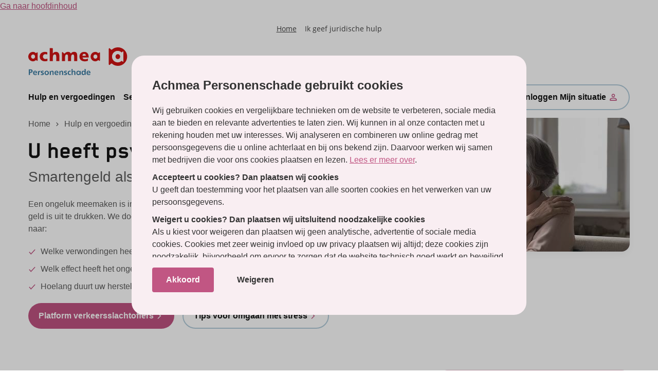

--- FILE ---
content_type: text/html; charset=utf-8
request_url: https://www.achmeapersonenschade.nl/hulp-en-vergoedingen/overzicht/smartengeld
body_size: 6624
content:

<!DOCTYPE html>
<html lang="nl" class="aps"  >
<head><script type="text/javascript" src="/ruxitagentjs_ICA7NQVfhqrtux_10325251017120750.js" data-dtconfig="rid=RID_1096204691|rpid=-2088874667|domain=achmeapersonenschade.nl|reportUrl=/rb_55a7c028-0ae8-4680-99e5-365b597c6f19|app=a2b3183bce7c4868|ssc=1|cssm=s|cce=1|owasp=1|featureHash=ICA7NQVfhqrtux|msl=153600|rdnt=1|uxrgce=1|cuc=0zmd7343|srms=2,0,0,0%2Fdiv%5Bclass%3D%22tabcontent-payment%22%5D;0%2Fdiv.content-text.content-text--whitespaces;0%2Ftextarea|mel=100000|expw=1|md=mdcc1=dDynaUser,mdcc3=abody ^rb div ^rb div ^rb div ^rb div ^rb div ^rb aps-root ^rb aps-claim-details ^rb div.claim-detail-container ^rb div.d-none.d-md-block ^rb div ^rb div.col-md-4.col-xl-3 ^rb div ^rb aps-claim-sub-details ^rb div:nth-child(1) ^rb div:nth-child(2) ^rb div:nth-child(2),mdcc9=bwindow.location.pathname,mdcc11=boe.dateCreated,mdcc12=aspan[class*^e^dqerrorText^dq],mdcc13=dutm_source,mdcc14=dutm_medium,mdcc15=dutm_campaign,mdcc16=dutm_term,mdcc17=dutm_content,mdcc18=bdocument.referrer,mdcc19=ah2[class^e'sub-headline']|lastModification=1768549855105|tp=500,50,0|tal=3|srbbv=2|agentUri=/ruxitagentjs_ICA7NQVfhqrtux_10325251017120750.js"></script>
    <meta charset="utf-8">
    <meta http-equiv="x-ua-compatible" content="ie=edge">
    <meta name="viewport" content="width=device-width, initial-scale=1">
    <script src="/assets/v2/scripts/elements/global.94d3badb4096f00336a6.js" defer></script>
<!-- preload fonts -->
<link rel="preload" href="/assets/v2/fonts/open-sans-v13-latin-regular.woff2" as="font" type="font/woff2" crossorigin>
<link rel="preload" href="/assets/v2/fonts/blenderpro-bold-webfont.woff" as="font" type="font/woff" crossorigin>
<link rel="preload" href="/assets/v2/fonts/blenderPro-medium.woff2" as="font" type="font/woff2" crossorigin>
<script>
(function(a,d,e,b,f,c,s){a[b]=a[b]||function(){a[b].q.push(arguments);};
a[b].q=[];c=d.createElement(e);c.async=1;c.src="//tdn.r42tag.com/lib/"+f+".js";
s=d.getElementsByTagName(e)[0];s.parentNode.insertBefore(c,s);})
(window,document,"script","_st", "1402-v1");

// Add additional settings here (optional)
_st("setStructurePrefix", "www");
var pageStructure = document.location.pathname.split('/').join('|').substring(1);
_st("setPageStructure", pageStructure); 
_st("loadTags");


   // subscribe to cookiewall event and execute 
    window.addEventListener('load', function() {
    
    	_st.event.subscribe('cookiewall', 'SettingsAccept', function(category, eventName, data) {
    		 // Call applyConsent (or leave it to a page refresh)
    		var cookieConsentElements = Array.prototype.slice.apply(document.querySelectorAll('aps-cookie-consent'));
    		cookieConsentElements.forEach((cookieConsentElement) => {
    			cookieConsentElement.applyConsent();
    		});
    	});
    
    	_st.event.subscribe('cookiewall', 'PopupAccept', function(category, eventName, data) {
    		 // Call applyConsent (or leave it to a page refresh)
    		var cookieConsentElements = Array.prototype.slice.apply(document.querySelectorAll('aps-cookie-consent'));
    		cookieConsentElements.forEach((cookieConsentElement) => {
    			cookieConsentElement.applyConsent();
    		});
    	});
    
    });

</script>

    
    <link rel="shortcut icon" href="/assets/images/favicons/achmea_32x32.ico" type="image/x-icon">
    <link rel="icon" href="/assets/images/favicons/achmea_32x32.ico" type="image/x-icon">

    <link rel="stylesheet" href="/assets/v2/css/main.f8925862d8d05be28d49.css">

    
        <title>Recht op smartengeld? - Achmea Personenschade - hulp na een ongeval</title>
    <meta name="description" content="Heeft u recht op smartengeld na een ongeval? Uw persoonlijk behandelaar legt uit wat smartengeld is en op welke vergoeding u recht heeft." />
    <meta name="robots" content="INDEX, FOLLOW" />


</head>
<body >
    <input name="__RequestVerificationToken" type="hidden" value="3QGaakrfF7sqJxq6zuVho-ug_Oxa57oAxWsvxi9_c9Oi1UD2waIeOYeWqSBU-DmyoOl3ckZZxVAvhM-Haku3AQuU9AGANEawzHi67Ud4D8I1" />

    <a id="skipLink" tabindex="0" class="skip-link"
       onclick="skipToMain()"
       onkeydown="if(event.key === 'Enter') skipToMain()">
        Ga naar hoofdinhoud
    </a>

    <div class="site">
        
    

<aps-site-header class="siteheader js-siteheader">
        <div class="topnav" id="topnav">
            <div class="topnav__container">
                        <a href="/" class="topnav__item topnav__item--active">Home</a>
                        <a href="/ik-geef-juridische-hulp" class="topnav__item ">Ik geef juridische hulp</a>
            </div>
        </div>
    <div class="logo" id="logo">
        <div class="logo__container">
                    <a class="logo__wrapper" href="/" title="Ga naar Achmea personenschade">
                        <picture>
                            <source media="(min-width: 768px)"
                                    srcset="/assets/v2/images/logo-aps.svg" />
                            <img src="/assets/v2/images/logo-aps-mobile.svg"
                                alt="Achmea personenschade Logo" />
                        </picture>
                    </a>
        </div>
    </div>

    <div id="site-header" role="navigation"  aria-label="Main Navigation" class="mainnav__container">

        <!-- Hamburger menu (mobile only) -->
        <button class="hamburger-menu js-siteheader-hamburger-menu__hamburger"
                type="button"
                id="siteheader-hamburger-menu"
                aria-label="Open het menu">
            <div class="hamburger-menu__hamburger"></div>
            <div class="hamburger-menu__text">Menu</div>
        </button>

            <div id="siteheader-menu" class="menu js-siteheader-menu">
                <nav class="mainnav" aria-label="Hoofdmenu">
                            <a href="/hulp-en-vergoedingen" class="mainnav__item">Hulp en vergoedingen</a>
                            <a href="/service-en-contact" class="mainnav__item">Service en contact</a>
                            <a href="/over-ons" class="mainnav__item">Over ons</a>
                </nav>
            </div>
                        <a href="/inloggen/client" class="account-button" id="accountnav" title="Inloggen Mijn situatie">
                    <span class="account-button__text">Inloggen Mijn situatie</span>
                    <span class="icon icon--s-person">
                        <svg aria-hidden="true">
                            <use xlink:href="/assets/v2/images/icons/person.svg#person"></use>
                        </svg>
                    </span>
                </a>
    </div>
</aps-site-header>


        <div class="main" id="main" role="region" aria-label="Main Content" tabindex="-1">
            
    



<article class="strip product-intro">
    <div class="container">
        <div class="row">
            <div class="col-lg-7">
                <div class="product-intro__content">
                    
    <nav class="breadcrumbs" aria-label="Kruimelpad">
        <ul class="breadcrumbs__link-list">
                    <li class="breadcrumbs__item">
                            <a class="breadcrumbs__link" href="/">
                                Home
                            </a>
                    </li>
                    <li class="breadcrumbs__item">
                            <a class="breadcrumbs__link" href="/hulp-en-vergoedingen">
                                Hulp en vergoedingen
                            </a>
                    </li>
                    <li class="breadcrumbs__item">
                            <a class="breadcrumbs__link" href="/hulp-en-vergoedingen/overzicht">
                                Overzicht 
                            </a>
                    </li>
                    <li class="breadcrumbs__item">
                            <a class="breadcrumbs__link is-active" aria-current="page">
                                Smartengeld
                            </a>
                    </li>
        </ul>
    </nav>


                    <h1 class="headline">U heeft psychische klachten</h1>
                    <h2 class="sub-headline">Smartengeld als vergoeding voor ongemak</h2>
                    <div class="content-text ">
                        Een ongeluk meemaken is ingrijpend. Smartengeld is een vergoeding voor schade die niet in geld is uit te drukken. We doen ons best dit zo goed mogelijk te bepalen. We kijken daarvoor naar:
                    </div>
                        <ul class="list list--checkmark">
                                <li class="list__item">
                                    <span class="icon icon--xs-check">
                                        <svg aria-hidden="true">
                                            <use xlink:href="/assets/v2/images/icons/check.svg#check"></use>
                                        </svg>
                                    </span>
                                    Welke verwondingen heeft u opgelopen door het ongeval.
                                </li>
                                <li class="list__item">
                                    <span class="icon icon--xs-check">
                                        <svg aria-hidden="true">
                                            <use xlink:href="/assets/v2/images/icons/check.svg#check"></use>
                                        </svg>
                                    </span>
                                    Welk effect heeft het ongeval op uw leven.
                                </li>
                                <li class="list__item">
                                    <span class="icon icon--xs-check">
                                        <svg aria-hidden="true">
                                            <use xlink:href="/assets/v2/images/icons/check.svg#check"></use>
                                        </svg>
                                    </span>
                                    Hoelang duurt uw herstel en wordt u helemaal beter.
                                </li>
                        </ul>

                        <div class="product-intro__buttons">
<a href="http://contacthelpt.nl" class="btn btn--primary" target="_blank" rel="noopener noreferrer" ><span class='btn__text'>Platform verkeersslachtoffers</span><span class='icon icon--s-arrow-right'><svg><use xlink:href='/assets/v2/images/icons/arrow-right.svg#arrow-right' /></svg></span></a>                            <a href="https://www.slachtofferhulp.nl/emotionele-hulp/stressklachten/omgaan-met-stressklachten/" class="btn btn--secondary" target="_blank" rel="noopener noreferrer" ><span class='btn__text'>Tips voor omgaan met stress</span><span class='icon icon--s-arrow-right'><svg><use xlink:href='/assets/v2/images/icons/arrow-right.svg#arrow-right' /></svg></span></a>                        </div>
                </div>
            </div>
            <div class="col-lg-5 product-intro__col">
                <div class="product-intro__image-wrapper">
                    <div class="image-wrapper__overlay">
                        <img class="image" role="presentation" src="/-/media/publieke-website/470x260-detailpagina/470x260-smartengeld/psychische-klachten-470x313.jpg?cx=0.5&amp;cy=0.5&amp;v=1&amp;d=20250711T080042Z&amp;cw=470&amp;ch=260&amp;hash=869CD49680C71BBEA2DFD1751B336631" />
                    </div>
                </div>
            </div>
        </div>
    </div>
</article>
    



<section class="strip collapsables">
    <div class="container">
        <div class="row">
            <div class="col-xl-7">
                <aps-ordered-collapsable class="main-content__content ">
                        <h2 class="title-large">Hoeveel smartengeld krijg ik?</h2>
                                            <div class="content-text">Hoeveel smartengeld u krijgt, hangt af van uw persoonlijke situatie. Elke situatie is uniek. U leest hier wat meespeelt bij de berekening van de vergoeding. Er zijn 2 soorten smartengeld. Voor uzelf en voor naasten:</div>
                    



    <details role="group"
             id="a51174c1f83e485fa40b49af17107202"
             aria-labelledby="collapsable__header-a51174c1f83e485fa40b49af17107202"
             type=radio
             expanded=false
             class="collapsable collapsable--arrow collapsable--blue-arrow collapsable--animated">
        <summary id="collapsable__header-a51174c1f83e485fa40b49af17107202"
                 aria-controls="collapsable__content-a51174c1f83e485fa40b49af17107202"
                 aria-expanded="false"
                 class="collapsable__header js-collapsable-label">
                <h3 class="title-medium">Smartengeld na mijn ongeval</h3>

                <div class="content-text">Stichting Letselschade Raad heeft<a href="https://deletselschaderaad.nl/wp-content/uploads/05-DLRichtlijn-Licht-Letsel-incl-Smartengeld-2023-v-def.pdf" target="_blank"> regels</a> vastgesteld voor het bepalen van de vergoeding bij licht letsel. Deze regels helpen ons en andere verzekeraars om een eerlijke vergoeding te bepalen als iemand lichtgewond is geraakt bij een ongeval. We kijken daarbij naar:</div>

            <span class="icon icon--m-arrow-down"><svg aria-hidden="true"><use xlink:href="/assets/v2/images/icons/arrow-down.svg#arrow-down"></use></svg></span>
        </summary>
        <div id="collapsable__content-a51174c1f83e485fa40b49af17107202"
             role="region"
             aria-labelledby="collapsable__header-a51174c1f83e485fa40b49af17107202"
             class="collapsable__content">
            


<article class="strip content">
    <div >
        <div class="content__wrapper">
            <div class="row">
                <div class="col-lg-12">
                    
<div class="main-content__content">



        <ul class="list list--bullet">
                    <li class="list__item">
            hoe erg u gewond raakte bij het ongeval;
        </li>
        <li class="list__item">
            hoe lang u last had van de verwondingen;
        </li>
        <li class="list__item">
            of u opgenomen bent in het ziekenhuis;
        </li>
        <li class="list__item">
            of u tijdelijk niet kon werken;
        </li>
        <li class="list__item">
            uw persoonlijke omstandigheden: wat waren de gevolgen van het ongeluk op uw leven?
        </li>

        </ul>


</div>

                </div>
            </div>
        </div>
    </div>
</article>



        </div>
    </details>




    <details role="group"
             id="97f40181cfbf4beea1be6a3173e58174"
             aria-labelledby="collapsable__header-97f40181cfbf4beea1be6a3173e58174"
             type=radio
             expanded=false
             class="collapsable collapsable--arrow collapsable--blue-arrow collapsable--animated">
        <summary id="collapsable__header-97f40181cfbf4beea1be6a3173e58174"
                 aria-controls="collapsable__content-97f40181cfbf4beea1be6a3173e58174"
                 aria-expanded="false"
                 class="collapsable__header js-collapsable-label">
                <h3 class="title-medium">Smartengeld voor naasten: affectieschade</h3>

                <div class="content-text">Ook het leven van familie of naasten verandert ingrijpend na een ernstig ongeval. In sommige gevallen kunt u als naaste ook smartengeld krijgen voor uw verdriet. Dit is een vergoeding voor affectieschade. Deze vergoeding is symbolische steun om verdriet te erkennen. Het kan verdriet helaas niet wegnemen. <a href="https://wetten.overheid.nl/BWBR0040907/2019-01-01" target="_blank">In de wet staan vaste bedragen.&nbsp;</a>&nbsp;</div>

            <span class="icon icon--m-arrow-down"><svg aria-hidden="true"><use xlink:href="/assets/v2/images/icons/arrow-down.svg#arrow-down"></use></svg></span>
        </summary>
        <div id="collapsable__content-97f40181cfbf4beea1be6a3173e58174"
             role="region"
             aria-labelledby="collapsable__header-97f40181cfbf4beea1be6a3173e58174"
             class="collapsable__content">
            


<article class="strip content">
    <div >
        <div class="content__wrapper">
            <div class="row">
                <div class="col-lg-12">
                    
<div class="main-content__content">
<h4 class="title-small">Wanneer krijg ik affectieschade?</h4></div>

                </div>
            </div>
        </div>
    </div>
</article>





<article class="strip content">
    <div >
        <div class="content__wrapper">
            <div class="row">
                <div class="col-lg-12">
                    
<div class="main-content__content">
<div class="content-text">
    Een vergoeding voor affectieschade kan alleen als er zeer ernstige verwondingen zijn met blijvende gevolgen. Of bij overlijden. Niet iedere naaste kan een vergoeding krijgen. U komt als naaste of nabestaande in aanmerking als:&nbsp;
</div>



        <ul class="list list--bullet">
                    <li class="list__item">
            partner (echtgenoot, geregistreerd partner, levensgezel);
        </li>
        <li class="list__item">
            ouder (ook stiefouder);
        </li>
        <li class="list__item">
            kind of pleegkind; 
        </li>
        <li class="list__item">
            zorgrelatie (als u kunt laten zien dat er sprake is van een hechte relatie).
        </li>

        </ul>


</div>

                </div>
            </div>
        </div>
    </div>
</article>



        </div>
    </details>
                  
                </aps-ordered-collapsable>
            </div>
            <div class="col-xl-1"></div>
            <div class="col-xl-4">
                



<article class="card information-card ">
    <div class="information-card__contents">
            <div class="information-card__single-icon">
                <span class="icon icon--m-personal_injury"><svg aria-hidden="true"><use xlink:href="/assets/v2/images/icons/personal_injury.svg#personal_injury"></use></svg></span>
            </div>
        <span class="information-card__intro-title ">
            
        </span>
        <span class="information-card__main-title  ">
            Slachtofferhulp Nederland
        </span>
        <div class="content-text content-text--no-mb">
            <p>Hulp bij in kaart brengen schade</p>
        </div>
    </div>
    <div class="information-card__cta">
        <div class="information-card__buttons">
            <a href="https://www.slachtofferhulp.nl/schadeinkaartverkeer" class="btn" target="_blank" rel="noopener noreferrer" ><span class='btn__text'>Schade verkeersongeval bepalen</span><span class='icon icon--s-arrow-right'><svg><use xlink:href='/assets/v2/images/icons/arrow-right.svg#arrow-right' /></svg></span></a>
        </div>
    </div>
</article>
            </div>
        </div>
    </div>
</section>




<section class="strip collapsables">
    <div class="container">
        <div class="row">
            <div class="col-xl-7">
                <aps-ordered-collapsable class="main-content__content ordered-collapsable ordered-collapsable--steps">
                        <h2 class="title-large">Moet ik belasting betalen over smartengeld?</h2>
                                            <div class="content-text">Heeft u smartengeld ontvangen? Dan kunt u <a href="https://www.belastingdienst.nl/wps/wcm/connect/bldcontentnl/belastingdienst/prive/toeslagen/hoe_werken_toeslagen/kan_ik_toeslag_krijgen/vermogen/bijzonder-vermogen#smart" target="_blank">de Belastingdienst vragen</a> om het niet te mee te tellen als vermogen. Het smartengeld is dan zogeheten 'bijzonder vermogen', dan wordt het niet meegeteld voor box 3. U kunt de Belasting vragen het niet mee te laten tellen voor uw huurtoeslag, zorgtoeslag of kindgebonden budget.&nbsp;</div>
                                      
                </aps-ordered-collapsable>
            </div>
            <div class="col-xl-1"></div>
            <div class="col-xl-4">
                
            </div>
        </div>
    </div>
</section>


        </div>
        
    

<aps-site-footer class="footer">
    <div class="container">
            <section class="row footer__section--line">
                <div class="col-md-12 footer__line"></div>
            </section>
            <section class="row footer__section">
                <div class="col-md-6">
                </div>
                <div class="col-md-6">
                    <div class="footer__section--align-right">
                        <div class="footer__logo">
                                <a href="https://deletselschaderaad.nl/nkl/informatie-over-het-nkl-voor-slachtoffers/">
                                    <picture>
                                        <img src="/-/media/testlegacy/nationaal-keurmerk-letselschade.jpg?cx=0.5&amp;cy=0.5&amp;v=1&amp;d=20220930T082515Z&amp;la=nl-NL&amp;h=120&amp;w=350&amp;hash=0733B4D0D0C95A286A25596BD06AD9C0" class="footer__logo--size" alt="Nationaal Keurmerk Letselschade" />
                                    </picture>
                                </a>
                        </div>
                    </div>
                </div>
            </section>
            <section class="row footer__section--line">
                <div class="col-md-12 footer__line"></div>
            </section>
            <section class="row footer__section">
                <div class="col-md-7">
                        <div>
                            <nav class="footernav">
                                        <a href="/cookies" class="footernav__item" aria-label="Link naar Cookies">Cookies</a>
                                        <a href="/disclaimer" class="footernav__item" aria-label="Link naar Disclaimer">Disclaimer</a>
                                        <a href="/privacy" class="footernav__item" aria-label="Link naar Privacy">Privacy</a>
<a href="/sitemap" class="footernav__item" aria-label="Link naar Sitemap" title="Link naar sitemap met alle webpagina&#39;s van Achmeapersonenschade.nl" >Sitemap</a><a href="/digitale-toegankelijkheid" class="footernav__item" aria-label="Link naar Toegankelijkheid" title="Link naar pagina over digitale toegankelijkheid" >Toegankelijkheid</a><a href="javascript: _stCookiePopup.showPopup()" class="footernav__item" aria-label="Link naar Cookie-instellingen" >Cookie-instellingen</a>                            </nav>
                        </div>
                </div>
                <div class="col-md-5">
                    <div class="footer__section--align-right">
                        <div class="footer__copyright">
                            <div class="footer__copyright__item">&copy; 2025</div>
                            <div class="footer__copyright__item footer__copyright--color">Achmea</div>
                        </div>
                    </div>
                </div>
            </section>
        </div>
</aps-site-footer>

    </div>
    <a id="skipLink-footer" tabindex="0" class="skip-link"
       onclick="skipToTop()"
       onkeydown="if(event.key === 'Enter') skipToTop()">
        Ga naar boven
    </a>
    
</body>
</html>

--- FILE ---
content_type: text/css
request_url: https://www.achmeapersonenschade.nl/assets/v2/css/main.f8925862d8d05be28d49.css
body_size: 17953
content:
@font-face{font-family:Iconfont;src:url(/assets/v2/fonts/iconfont.woff2) format("woff2"),url(/assets/v2/fonts/iconfont.woff) format("woff");font-weight:400;font-style:normal}@font-face{font-family:OpenSans;src:url(/assets/v2/fonts/open-sans-v13-latin-regular.woff2) format("woff2"),url(/assets/v2/fonts/open-sans-v13-latin-regular.woff) format("woff");font-weight:400;font-style:normal;font-display:swap}@font-face{font-family:Blender Pro;src:url(/assets/v2/fonts/BlenderPro-Medium.woff2) format("woff2"),url(/assets/v2/fonts/BlenderPro-Medium.woff) format("woff"),url(/assets/v2/fonts/BlenderPro-Medium.ttf) format("truetype");font-weight:500;font-style:normal;font-display:swap}@font-face{font-family:Blender Pro;src:url(/assets/v2/fonts/blenderpro-bold-webfont.eot);src:url(/assets/v2/fonts/blenderpro-bold-webfont.eot?#iefix) format("embedded-opentype"),url(/assets/v2/fonts/blenderpro-bold-webfont.woff) format("woff"),url(/assets/v2/fonts/blenderpro-bold-webfont.ttf) format("truetype"),url(/assets/v2/fonts/blenderpro-bold-webfont.svg) format("svg");font-weight:700;font-style:normal;font-display:swap}html{box-sizing:border-box}*,:after,:before{box-sizing:inherit}html{-ms-overflow-style:scrollbar;-webkit-tap-highlight-color:rgba(0,0,0,0)}.aps body{font-size:1rem;line-height:1.5rem;font-weight:400;font-family:Arial,"sans-serif";color:#000;letter-spacing:0;background-color:#fff;margin:0}.aps body.no-scroll{overflow:hidden;height:100vh}.aps h1,.aps h2,.aps h3,.aps h4,.aps h5,.aps h6{font-size:1rem;font-weight:600;line-height:1.2;margin:0 0 .3125rem}.aps hr{margin-top:1.25rem;margin-bottom:1.25rem;border:0;border-top:2px solid #fcf7e6}.aps p{margin-top:0;margin-bottom:1.5625rem}.aps abbr[title]{cursor:help}.aps address{margin-bottom:1rem;font-style:normal;line-height:inherit}.aps dl,.aps ol,.aps ul{margin-top:0;margin-bottom:1.25rem;padding-left:1.5rem}.aps ol ol,.aps ol ul,.aps ul ol,.aps ul ul{margin-bottom:0}.aps dt{font-weight:400}.aps dd{margin-bottom:.5rem;margin-left:0}.aps blockquote{margin:0 0 1rem}.aps a{color:#ba4576;text-decoration:underline}.aps a:hover{text-decoration:none}.aps a:not([href]):not([tabindex]),.aps a:not([href]):not([tabindex]):focus,.aps a:not([href]):not([tabindex]):hover{color:inherit;text-decoration:none}.aps pre{margin-top:0;margin-bottom:1rem;overflow:auto}.aps figure{margin:0 0 1rem}.aps img{vertical-align:middle}.aps [role=button]{cursor:pointer}.aps input::-ms-clear{display:none}.aps [role=button],.aps a,.aps area,.aps button,.aps input,.aps label,.aps select,.aps summary,.aps textarea{touch-action:manipulation}.aps select:-moz-focusring{color:#0000;text-shadow:0 0 0 #000}.aps select:invalid{box-shadow:none}.aps table{border-collapse:collapse}.aps caption{caption-side:bottom}.aps caption,.aps th{text-align:left}.aps label{display:inline-block;margin-bottom:.625rem}.aps button,.aps input,.aps select,.aps textarea{line-height:inherit}.aps input[type=date],.aps input[type=datetime-local],.aps input[type=month],.aps input[type=time]{-webkit-appearance:listbox}.aps textarea{resize:vertical}.aps fieldset{min-width:0;padding:0;margin:0;border:0}.aps legend{display:block;width:100%;padding:0;margin-bottom:.5rem;font-size:1.5rem;line-height:inherit}.aps input[type=search],.aps input[type=submit]{-webkit-appearance:none}.aps [hidden]{display:none!important}.aps small,.aps sub{font-size:.75rem;line-height:1.5rem;font-weight:400;font-family:Arial,"sans-serif";color:#000;margin-bottom:0}@media(min-width:1024px){.aps small,.aps sub{font-size:1rem}}.aps .container{transition:width .3s ease,max-width .3s ease,margin-left .3s ease,margin-right .3s ease}@media(min-width:320px){.aps .container{margin-right:20px;margin-left:20px}}@media(min-width:375px){.aps .container{margin-right:20px;margin-left:20px}}@media(min-width:768px){.aps .container{margin-right:20px;margin-left:20px}}@media(min-width:1024px){.aps .container{margin-right:20px;margin-left:20px}}@media(min-width:1280px){.aps .container{margin-right:auto;margin-left:auto}}@media(min-width:320px){.aps .container{padding-right:0;padding-left:0}}@media(min-width:375px){.aps .container{padding-right:0;padding-left:0}}@media(min-width:768px){.aps .container{padding-right:.625rem;padding-left:.625rem}}@media(min-width:1024px){.aps .container{padding-right:.625rem;padding-left:.625rem}}@media(min-width:1280px){.aps .container{padding-right:.9375rem;padding-left:.9375rem}}@media(min-width:320px){.aps .container{max-width:100%}}@media(min-width:375px){.aps .container{max-width:100%}}@media(min-width:768px){.aps .container{max-width:100%}}@media(min-width:1024px){.aps .container{max-width:100%}}@media(min-width:1280px){.aps .container{max-width:1200px}}.aps .container-fluid{width:100%;transition:max-width .3s ease}@media(min-width:320px){.aps .container-fluid{margin-right:20px;margin-left:20px}}@media(min-width:375px){.aps .container-fluid{margin-right:20px;margin-left:20px}}@media(min-width:768px){.aps .container-fluid{margin-right:20px;margin-left:20px}}@media(min-width:1024px){.aps .container-fluid{margin-right:20px;margin-left:20px}}@media(min-width:1280px){.aps .container-fluid{margin-right:auto;margin-left:auto}}@media(min-width:320px){.aps .container-fluid{padding-right:0;padding-left:0}}@media(min-width:375px){.aps .container-fluid{padding-right:0;padding-left:0}}@media(min-width:768px){.aps .container-fluid{padding-right:.625rem;padding-left:.625rem}}@media(min-width:1024px){.aps .container-fluid{padding-right:.625rem;padding-left:.625rem}}@media(min-width:1280px){.aps .container-fluid{padding-right:.9375rem;padding-left:.9375rem}}.aps .row{display:flex;flex-wrap:wrap}@media(min-width:320px){.aps .row{margin-right:0;margin-left:0}}@media(min-width:375px){.aps .row{margin-right:0;margin-left:0}}@media(min-width:768px){.aps .row{margin-right:-.625rem;margin-left:-.625rem}}@media(min-width:1024px){.aps .row{margin-right:-.625rem;margin-left:-.625rem}}@media(min-width:1280px){.aps .row{margin-right:-.9375rem;margin-left:-.9375rem}}.aps .no-gutters{margin-right:0;margin-left:0}.aps .no-gutters>.col,.aps .no-gutters>[class*=col-]{padding-right:0;padding-left:0}.aps .col,.aps .col-1,.aps .col-10,.aps .col-11,.aps .col-12,.aps .col-2,.aps .col-3,.aps .col-4,.aps .col-5,.aps .col-6,.aps .col-7,.aps .col-8,.aps .col-9,.aps .col-auto,.aps .col-lg,.aps .col-lg-1,.aps .col-lg-10,.aps .col-lg-11,.aps .col-lg-12,.aps .col-lg-2,.aps .col-lg-3,.aps .col-lg-4,.aps .col-lg-5,.aps .col-lg-6,.aps .col-lg-7,.aps .col-lg-8,.aps .col-lg-9,.aps .col-lg-auto,.aps .col-md,.aps .col-md-1,.aps .col-md-10,.aps .col-md-11,.aps .col-md-12,.aps .col-md-2,.aps .col-md-3,.aps .col-md-4,.aps .col-md-5,.aps .col-md-6,.aps .col-md-7,.aps .col-md-8,.aps .col-md-9,.aps .col-md-auto,.aps .col-sm,.aps .col-sm-1,.aps .col-sm-10,.aps .col-sm-11,.aps .col-sm-12,.aps .col-sm-2,.aps .col-sm-3,.aps .col-sm-4,.aps .col-sm-5,.aps .col-sm-6,.aps .col-sm-7,.aps .col-sm-8,.aps .col-sm-9,.aps .col-sm-auto,.aps .col-xl,.aps .col-xl-1,.aps .col-xl-10,.aps .col-xl-11,.aps .col-xl-12,.aps .col-xl-2,.aps .col-xl-3,.aps .col-xl-4,.aps .col-xl-5,.aps .col-xl-6,.aps .col-xl-7,.aps .col-xl-8,.aps .col-xl-9,.aps .col-xl-auto,.aps .col-xs,.aps .col-xs-1,.aps .col-xs-10,.aps .col-xs-11,.aps .col-xs-12,.aps .col-xs-2,.aps .col-xs-3,.aps .col-xs-4,.aps .col-xs-5,.aps .col-xs-6,.aps .col-xs-7,.aps .col-xs-8,.aps .col-xs-9,.aps .col-xs-auto{position:relative;width:100%;min-height:1px}@media(min-width:320px){.aps .col,.aps .col-1,.aps .col-10,.aps .col-11,.aps .col-12,.aps .col-2,.aps .col-3,.aps .col-4,.aps .col-5,.aps .col-6,.aps .col-7,.aps .col-8,.aps .col-9,.aps .col-auto,.aps .col-lg,.aps .col-lg-1,.aps .col-lg-10,.aps .col-lg-11,.aps .col-lg-12,.aps .col-lg-2,.aps .col-lg-3,.aps .col-lg-4,.aps .col-lg-5,.aps .col-lg-6,.aps .col-lg-7,.aps .col-lg-8,.aps .col-lg-9,.aps .col-lg-auto,.aps .col-md,.aps .col-md-1,.aps .col-md-10,.aps .col-md-11,.aps .col-md-12,.aps .col-md-2,.aps .col-md-3,.aps .col-md-4,.aps .col-md-5,.aps .col-md-6,.aps .col-md-7,.aps .col-md-8,.aps .col-md-9,.aps .col-md-auto,.aps .col-sm,.aps .col-sm-1,.aps .col-sm-10,.aps .col-sm-11,.aps .col-sm-12,.aps .col-sm-2,.aps .col-sm-3,.aps .col-sm-4,.aps .col-sm-5,.aps .col-sm-6,.aps .col-sm-7,.aps .col-sm-8,.aps .col-sm-9,.aps .col-sm-auto,.aps .col-xl,.aps .col-xl-1,.aps .col-xl-10,.aps .col-xl-11,.aps .col-xl-12,.aps .col-xl-2,.aps .col-xl-3,.aps .col-xl-4,.aps .col-xl-5,.aps .col-xl-6,.aps .col-xl-7,.aps .col-xl-8,.aps .col-xl-9,.aps .col-xl-auto,.aps .col-xs,.aps .col-xs-1,.aps .col-xs-10,.aps .col-xs-11,.aps .col-xs-12,.aps .col-xs-2,.aps .col-xs-3,.aps .col-xs-4,.aps .col-xs-5,.aps .col-xs-6,.aps .col-xs-7,.aps .col-xs-8,.aps .col-xs-9,.aps .col-xs-auto{padding-right:0;padding-left:0}}@media(min-width:375px){.aps .col,.aps .col-1,.aps .col-10,.aps .col-11,.aps .col-12,.aps .col-2,.aps .col-3,.aps .col-4,.aps .col-5,.aps .col-6,.aps .col-7,.aps .col-8,.aps .col-9,.aps .col-auto,.aps .col-lg,.aps .col-lg-1,.aps .col-lg-10,.aps .col-lg-11,.aps .col-lg-12,.aps .col-lg-2,.aps .col-lg-3,.aps .col-lg-4,.aps .col-lg-5,.aps .col-lg-6,.aps .col-lg-7,.aps .col-lg-8,.aps .col-lg-9,.aps .col-lg-auto,.aps .col-md,.aps .col-md-1,.aps .col-md-10,.aps .col-md-11,.aps .col-md-12,.aps .col-md-2,.aps .col-md-3,.aps .col-md-4,.aps .col-md-5,.aps .col-md-6,.aps .col-md-7,.aps .col-md-8,.aps .col-md-9,.aps .col-md-auto,.aps .col-sm,.aps .col-sm-1,.aps .col-sm-10,.aps .col-sm-11,.aps .col-sm-12,.aps .col-sm-2,.aps .col-sm-3,.aps .col-sm-4,.aps .col-sm-5,.aps .col-sm-6,.aps .col-sm-7,.aps .col-sm-8,.aps .col-sm-9,.aps .col-sm-auto,.aps .col-xl,.aps .col-xl-1,.aps .col-xl-10,.aps .col-xl-11,.aps .col-xl-12,.aps .col-xl-2,.aps .col-xl-3,.aps .col-xl-4,.aps .col-xl-5,.aps .col-xl-6,.aps .col-xl-7,.aps .col-xl-8,.aps .col-xl-9,.aps .col-xl-auto,.aps .col-xs,.aps .col-xs-1,.aps .col-xs-10,.aps .col-xs-11,.aps .col-xs-12,.aps .col-xs-2,.aps .col-xs-3,.aps .col-xs-4,.aps .col-xs-5,.aps .col-xs-6,.aps .col-xs-7,.aps .col-xs-8,.aps .col-xs-9,.aps .col-xs-auto{padding-right:0;padding-left:0}}@media(min-width:768px){.aps .col,.aps .col-1,.aps .col-10,.aps .col-11,.aps .col-12,.aps .col-2,.aps .col-3,.aps .col-4,.aps .col-5,.aps .col-6,.aps .col-7,.aps .col-8,.aps .col-9,.aps .col-auto,.aps .col-lg,.aps .col-lg-1,.aps .col-lg-10,.aps .col-lg-11,.aps .col-lg-12,.aps .col-lg-2,.aps .col-lg-3,.aps .col-lg-4,.aps .col-lg-5,.aps .col-lg-6,.aps .col-lg-7,.aps .col-lg-8,.aps .col-lg-9,.aps .col-lg-auto,.aps .col-md,.aps .col-md-1,.aps .col-md-10,.aps .col-md-11,.aps .col-md-12,.aps .col-md-2,.aps .col-md-3,.aps .col-md-4,.aps .col-md-5,.aps .col-md-6,.aps .col-md-7,.aps .col-md-8,.aps .col-md-9,.aps .col-md-auto,.aps .col-sm,.aps .col-sm-1,.aps .col-sm-10,.aps .col-sm-11,.aps .col-sm-12,.aps .col-sm-2,.aps .col-sm-3,.aps .col-sm-4,.aps .col-sm-5,.aps .col-sm-6,.aps .col-sm-7,.aps .col-sm-8,.aps .col-sm-9,.aps .col-sm-auto,.aps .col-xl,.aps .col-xl-1,.aps .col-xl-10,.aps .col-xl-11,.aps .col-xl-12,.aps .col-xl-2,.aps .col-xl-3,.aps .col-xl-4,.aps .col-xl-5,.aps .col-xl-6,.aps .col-xl-7,.aps .col-xl-8,.aps .col-xl-9,.aps .col-xl-auto,.aps .col-xs,.aps .col-xs-1,.aps .col-xs-10,.aps .col-xs-11,.aps .col-xs-12,.aps .col-xs-2,.aps .col-xs-3,.aps .col-xs-4,.aps .col-xs-5,.aps .col-xs-6,.aps .col-xs-7,.aps .col-xs-8,.aps .col-xs-9,.aps .col-xs-auto{padding-right:.625rem;padding-left:.625rem}}@media(min-width:1024px){.aps .col,.aps .col-1,.aps .col-10,.aps .col-11,.aps .col-12,.aps .col-2,.aps .col-3,.aps .col-4,.aps .col-5,.aps .col-6,.aps .col-7,.aps .col-8,.aps .col-9,.aps .col-auto,.aps .col-lg,.aps .col-lg-1,.aps .col-lg-10,.aps .col-lg-11,.aps .col-lg-12,.aps .col-lg-2,.aps .col-lg-3,.aps .col-lg-4,.aps .col-lg-5,.aps .col-lg-6,.aps .col-lg-7,.aps .col-lg-8,.aps .col-lg-9,.aps .col-lg-auto,.aps .col-md,.aps .col-md-1,.aps .col-md-10,.aps .col-md-11,.aps .col-md-12,.aps .col-md-2,.aps .col-md-3,.aps .col-md-4,.aps .col-md-5,.aps .col-md-6,.aps .col-md-7,.aps .col-md-8,.aps .col-md-9,.aps .col-md-auto,.aps .col-sm,.aps .col-sm-1,.aps .col-sm-10,.aps .col-sm-11,.aps .col-sm-12,.aps .col-sm-2,.aps .col-sm-3,.aps .col-sm-4,.aps .col-sm-5,.aps .col-sm-6,.aps .col-sm-7,.aps .col-sm-8,.aps .col-sm-9,.aps .col-sm-auto,.aps .col-xl,.aps .col-xl-1,.aps .col-xl-10,.aps .col-xl-11,.aps .col-xl-12,.aps .col-xl-2,.aps .col-xl-3,.aps .col-xl-4,.aps .col-xl-5,.aps .col-xl-6,.aps .col-xl-7,.aps .col-xl-8,.aps .col-xl-9,.aps .col-xl-auto,.aps .col-xs,.aps .col-xs-1,.aps .col-xs-10,.aps .col-xs-11,.aps .col-xs-12,.aps .col-xs-2,.aps .col-xs-3,.aps .col-xs-4,.aps .col-xs-5,.aps .col-xs-6,.aps .col-xs-7,.aps .col-xs-8,.aps .col-xs-9,.aps .col-xs-auto{padding-right:.625rem;padding-left:.625rem}}@media(min-width:1280px){.aps .col,.aps .col-1,.aps .col-10,.aps .col-11,.aps .col-12,.aps .col-2,.aps .col-3,.aps .col-4,.aps .col-5,.aps .col-6,.aps .col-7,.aps .col-8,.aps .col-9,.aps .col-auto,.aps .col-lg,.aps .col-lg-1,.aps .col-lg-10,.aps .col-lg-11,.aps .col-lg-12,.aps .col-lg-2,.aps .col-lg-3,.aps .col-lg-4,.aps .col-lg-5,.aps .col-lg-6,.aps .col-lg-7,.aps .col-lg-8,.aps .col-lg-9,.aps .col-lg-auto,.aps .col-md,.aps .col-md-1,.aps .col-md-10,.aps .col-md-11,.aps .col-md-12,.aps .col-md-2,.aps .col-md-3,.aps .col-md-4,.aps .col-md-5,.aps .col-md-6,.aps .col-md-7,.aps .col-md-8,.aps .col-md-9,.aps .col-md-auto,.aps .col-sm,.aps .col-sm-1,.aps .col-sm-10,.aps .col-sm-11,.aps .col-sm-12,.aps .col-sm-2,.aps .col-sm-3,.aps .col-sm-4,.aps .col-sm-5,.aps .col-sm-6,.aps .col-sm-7,.aps .col-sm-8,.aps .col-sm-9,.aps .col-sm-auto,.aps .col-xl,.aps .col-xl-1,.aps .col-xl-10,.aps .col-xl-11,.aps .col-xl-12,.aps .col-xl-2,.aps .col-xl-3,.aps .col-xl-4,.aps .col-xl-5,.aps .col-xl-6,.aps .col-xl-7,.aps .col-xl-8,.aps .col-xl-9,.aps .col-xl-auto,.aps .col-xs,.aps .col-xs-1,.aps .col-xs-10,.aps .col-xs-11,.aps .col-xs-12,.aps .col-xs-2,.aps .col-xs-3,.aps .col-xs-4,.aps .col-xs-5,.aps .col-xs-6,.aps .col-xs-7,.aps .col-xs-8,.aps .col-xs-9,.aps .col-xs-auto{padding-right:.9375rem;padding-left:.9375rem}}.aps .col{flex-basis:0;flex-grow:1;max-width:100%}.aps .col-auto{flex:0 0 auto;width:auto;max-width:none}.aps .col-1{flex:0 0 8.3333333333%;max-width:8.3333333333%}.aps .col-2{flex:0 0 16.6666666667%;max-width:16.6666666667%}.aps .col-3{flex:0 0 25%;max-width:25%}.aps .col-4{flex:0 0 33.3333333333%;max-width:33.3333333333%}.aps .col-5{flex:0 0 41.6666666667%;max-width:41.6666666667%}.aps .col-6{flex:0 0 50%;max-width:50%}.aps .col-7{flex:0 0 58.3333333333%;max-width:58.3333333333%}.aps .col-8{flex:0 0 66.6666666667%;max-width:66.6666666667%}.aps .col-9{flex:0 0 75%;max-width:75%}.aps .col-10{flex:0 0 83.3333333333%;max-width:83.3333333333%}.aps .col-11{flex:0 0 91.6666666667%;max-width:91.6666666667%}.aps .col-12{flex:0 0 100%;max-width:100%}.aps .order-1{order:1}.aps .order-2{order:2}.aps .order-3{order:3}.aps .order-4{order:4}.aps .order-5{order:5}.aps .order-6{order:6}.aps .order-7{order:7}.aps .order-8{order:8}.aps .order-9{order:9}.aps .order-10{order:10}.aps .order-11{order:11}.aps .order-12{order:12}@media(min-width:320px){.aps .col-xs{flex-basis:0;flex-grow:1;max-width:100%}.aps .col-xs-auto{flex:0 0 auto;width:auto;max-width:none}.aps .col-xs-1{flex:0 0 8.3333333333%;max-width:8.3333333333%}.aps .col-xs-2{flex:0 0 16.6666666667%;max-width:16.6666666667%}.aps .col-xs-3{flex:0 0 25%;max-width:25%}.aps .col-xs-4{flex:0 0 33.3333333333%;max-width:33.3333333333%}.aps .col-xs-5{flex:0 0 41.6666666667%;max-width:41.6666666667%}.aps .col-xs-6{flex:0 0 50%;max-width:50%}.aps .col-xs-7{flex:0 0 58.3333333333%;max-width:58.3333333333%}.aps .col-xs-8{flex:0 0 66.6666666667%;max-width:66.6666666667%}.aps .col-xs-9{flex:0 0 75%;max-width:75%}.aps .col-xs-10{flex:0 0 83.3333333333%;max-width:83.3333333333%}.aps .col-xs-11{flex:0 0 91.6666666667%;max-width:91.6666666667%}.aps .col-xs-12{flex:0 0 100%;max-width:100%}.aps .order-xs-1{order:1}.aps .order-xs-2{order:2}.aps .order-xs-3{order:3}.aps .order-xs-4{order:4}.aps .order-xs-5{order:5}.aps .order-xs-6{order:6}.aps .order-xs-7{order:7}.aps .order-xs-8{order:8}.aps .order-xs-9{order:9}.aps .order-xs-10{order:10}.aps .order-xs-11{order:11}.aps .order-xs-12{order:12}}@media(min-width:375px){.aps .col-sm{flex-basis:0;flex-grow:1;max-width:100%}.aps .col-sm-auto{flex:0 0 auto;width:auto;max-width:none}.aps .col-sm-1{flex:0 0 8.3333333333%;max-width:8.3333333333%}.aps .col-sm-2{flex:0 0 16.6666666667%;max-width:16.6666666667%}.aps .col-sm-3{flex:0 0 25%;max-width:25%}.aps .col-sm-4{flex:0 0 33.3333333333%;max-width:33.3333333333%}.aps .col-sm-5{flex:0 0 41.6666666667%;max-width:41.6666666667%}.aps .col-sm-6{flex:0 0 50%;max-width:50%}.aps .col-sm-7{flex:0 0 58.3333333333%;max-width:58.3333333333%}.aps .col-sm-8{flex:0 0 66.6666666667%;max-width:66.6666666667%}.aps .col-sm-9{flex:0 0 75%;max-width:75%}.aps .col-sm-10{flex:0 0 83.3333333333%;max-width:83.3333333333%}.aps .col-sm-11{flex:0 0 91.6666666667%;max-width:91.6666666667%}.aps .col-sm-12{flex:0 0 100%;max-width:100%}.aps .order-sm-1{order:1}.aps .order-sm-2{order:2}.aps .order-sm-3{order:3}.aps .order-sm-4{order:4}.aps .order-sm-5{order:5}.aps .order-sm-6{order:6}.aps .order-sm-7{order:7}.aps .order-sm-8{order:8}.aps .order-sm-9{order:9}.aps .order-sm-10{order:10}.aps .order-sm-11{order:11}.aps .order-sm-12{order:12}}@media(min-width:768px){.aps .col-md{flex-basis:0;flex-grow:1;max-width:100%}.aps .col-md-auto{flex:0 0 auto;width:auto;max-width:none}.aps .col-md-1{flex:0 0 8.3333333333%;max-width:8.3333333333%}.aps .col-md-2{flex:0 0 16.6666666667%;max-width:16.6666666667%}.aps .col-md-3{flex:0 0 25%;max-width:25%}.aps .col-md-4{flex:0 0 33.3333333333%;max-width:33.3333333333%}.aps .col-md-5{flex:0 0 41.6666666667%;max-width:41.6666666667%}.aps .col-md-6{flex:0 0 50%;max-width:50%}.aps .col-md-7{flex:0 0 58.3333333333%;max-width:58.3333333333%}.aps .col-md-8{flex:0 0 66.6666666667%;max-width:66.6666666667%}.aps .col-md-9{flex:0 0 75%;max-width:75%}.aps .col-md-10{flex:0 0 83.3333333333%;max-width:83.3333333333%}.aps .col-md-11{flex:0 0 91.6666666667%;max-width:91.6666666667%}.aps .col-md-12{flex:0 0 100%;max-width:100%}.aps .col-md-offset-1{margin-left:8.3333333333%}.aps .col-md-offset-2{margin-left:16.6666666667%}.aps .col-md-offset-3{margin-left:25%}.aps .col-md-offset-4{margin-left:33.3333333333%}.aps .col-md-offset-5{margin-left:41.6666666667%}.aps .col-md-offset-6{margin-left:50%}.aps .col-md-offset-7{margin-left:58.3333333333%}.aps .col-md-offset-8{margin-left:66.6666666667%}.aps .col-md-offset-9{margin-left:75%}.aps .col-md-offset-10{margin-left:83.3333333333%}.aps .col-md-offset-11{margin-left:91.6666666667%}.aps .col-md-offset-12{margin-left:100%}.aps .order-md-1{order:1}.aps .order-md-2{order:2}.aps .order-md-3{order:3}.aps .order-md-4{order:4}.aps .order-md-5{order:5}.aps .order-md-6{order:6}.aps .order-md-7{order:7}.aps .order-md-8{order:8}.aps .order-md-9{order:9}.aps .order-md-10{order:10}.aps .order-md-11{order:11}.aps .order-md-12{order:12}}@media(min-width:1024px){.aps .col-lg{flex-basis:0;flex-grow:1;max-width:100%}.aps .col-lg-auto{flex:0 0 auto;width:auto;max-width:none}.aps .col-lg-1{flex:0 0 8.3333333333%;max-width:8.3333333333%}.aps .col-lg-2{flex:0 0 16.6666666667%;max-width:16.6666666667%}.aps .col-lg-3{flex:0 0 25%;max-width:25%}.aps .col-lg-4{flex:0 0 33.3333333333%;max-width:33.3333333333%}.aps .col-lg-5{flex:0 0 41.6666666667%;max-width:41.6666666667%}.aps .col-lg-6{flex:0 0 50%;max-width:50%}.aps .col-lg-7{flex:0 0 58.3333333333%;max-width:58.3333333333%}.aps .col-lg-8{flex:0 0 66.6666666667%;max-width:66.6666666667%}.aps .col-lg-9{flex:0 0 75%;max-width:75%}.aps .col-lg-10{flex:0 0 83.3333333333%;max-width:83.3333333333%}.aps .col-lg-11{flex:0 0 91.6666666667%;max-width:91.6666666667%}.aps .col-lg-12{flex:0 0 100%;max-width:100%}.aps .col-lg-offset-1{margin-left:8.3333333333%}.aps .col-lg-offset-2{margin-left:16.6666666667%}.aps .col-lg-offset-3{margin-left:25%}.aps .col-lg-offset-4{margin-left:33.3333333333%}.aps .col-lg-offset-5{margin-left:41.6666666667%}.aps .col-lg-offset-6{margin-left:50%}.aps .col-lg-offset-7{margin-left:58.3333333333%}.aps .col-lg-offset-8{margin-left:66.6666666667%}.aps .col-lg-offset-9{margin-left:75%}.aps .col-lg-offset-10{margin-left:83.3333333333%}.aps .col-lg-offset-11{margin-left:91.6666666667%}.aps .col-lg-offset-12{margin-left:100%}.aps .order-lg-1{order:1}.aps .order-lg-2{order:2}.aps .order-lg-3{order:3}.aps .order-lg-4{order:4}.aps .order-lg-5{order:5}.aps .order-lg-6{order:6}.aps .order-lg-7{order:7}.aps .order-lg-8{order:8}.aps .order-lg-9{order:9}.aps .order-lg-10{order:10}.aps .order-lg-11{order:11}.aps .order-lg-12{order:12}}@media(min-width:1280px){.aps .col-xl{flex-basis:0;flex-grow:1;max-width:100%}.aps .col-xl-auto{flex:0 0 auto;width:auto;max-width:none}.aps .col-xl-1{flex:0 0 8.3333333333%;max-width:8.3333333333%}.aps .col-xl-2{flex:0 0 16.6666666667%;max-width:16.6666666667%}.aps .col-xl-3{flex:0 0 25%;max-width:25%}.aps .col-xl-4{flex:0 0 33.3333333333%;max-width:33.3333333333%}.aps .col-xl-5{flex:0 0 41.6666666667%;max-width:41.6666666667%}.aps .col-xl-6{flex:0 0 50%;max-width:50%}.aps .col-xl-7{flex:0 0 58.3333333333%;max-width:58.3333333333%}.aps .col-xl-8{flex:0 0 66.6666666667%;max-width:66.6666666667%}.aps .col-xl-9{flex:0 0 75%;max-width:75%}.aps .col-xl-10{flex:0 0 83.3333333333%;max-width:83.3333333333%}.aps .col-xl-11{flex:0 0 91.6666666667%;max-width:91.6666666667%}.aps .col-xl-12{flex:0 0 100%;max-width:100%}.aps .col-xl-offset-1{margin-left:8.3333333333%}.aps .col-xl-offset-2{margin-left:16.6666666667%}.aps .col-xl-offset-3{margin-left:25%}.aps .col-xl-offset-4{margin-left:33.3333333333%}.aps .col-xl-offset-5{margin-left:41.6666666667%}.aps .col-xl-offset-6{margin-left:50%}.aps .col-xl-offset-7{margin-left:58.3333333333%}.aps .col-xl-offset-8{margin-left:66.6666666667%}.aps .col-xl-offset-9{margin-left:75%}.aps .col-xl-offset-10{margin-left:83.3333333333%}.aps .col-xl-offset-11{margin-left:91.6666666667%}.aps .col-xl-offset-12{margin-left:100%}.aps .order-xl-1{order:1}.aps .order-xl-2{order:2}.aps .order-xl-3{order:3}.aps .order-xl-4{order:4}.aps .order-xl-5{order:5}.aps .order-xl-6{order:6}.aps .order-xl-7{order:7}.aps .order-xl-8{order:8}.aps .order-xl-9{order:9}.aps .order-xl-10{order:10}.aps .order-xl-11{order:11}.aps .order-xl-12{order:12}}.aps .main{margin-bottom:2.5rem}.aps .largetext{font-size:1.125rem;line-height:1.75rem;font-weight:400;font-family:Arial,"sans-serif";color:#000;margin-bottom:2.1875rem}@media(max-width:767px){.aps .largetext{font-size:1rem;line-height:1.5625rem}}.aps .text{font-size:1rem}.aps .smalltext,.aps .text{line-height:1.5rem;font-weight:400;font-family:Arial,"sans-serif";color:#000;margin-bottom:1.25rem}.aps .smalltext{font-size:.75rem}@media(min-width:1024px){.aps .smalltext{font-size:1rem}}.aps .visually-hidden{clip-path:inset(50%)!important;height:1px!important;overflow:hidden!important;position:absolute!important;white-space:nowrap!important;width:1px!important}.aps .breadcrumbs{width:100%;display:inline-flex;padding-bottom:.625rem}.aps .breadcrumbs__link-list{display:inline-flex;flex-wrap:wrap;list-style:none;margin-bottom:0;padding-left:0}.aps .breadcrumbs__item{display:flex;align-items:center;color:#4d4d4d}.aps .breadcrumbs__item:not(:first-child){position:relative}.aps .breadcrumbs__item:not(:first-child):before{background-image:url("data:image/svg+xml;charset=utf-8,%3Csvg xmlns='http://www.w3.org/2000/svg' viewBox='0 0 24 24' fill='%234D4D4D'%3E%3Cpath d='m9.705 6-1.41 1.41 4.58 4.59-4.58 4.59L9.705 18l6-6-6-6Z'/%3E%3C/svg%3E");content:"";position:relative;width:15px;height:15px;margin:0 6px}.aps .breadcrumbs__link{font-size:.75rem;line-height:1.5rem;font-weight:400;font-family:Arial,"sans-serif";color:#4d4d4d;margin-bottom:0;white-space:nowrap;text-decoration:none}@media(min-width:1024px){.aps .breadcrumbs__link{font-size:1rem}}.aps .breadcrumbs__link:not(.is-active):hover{color:#4d4d4d;text-decoration:underline}.aps .breadcrumbs__link.is-active:hover{color:#4d4d4d;cursor:default}@media(max-width:1023px){.aps .breadcrumbs{overflow-x:visible}.aps .breadcrumbs .breadcrumbs__links{flex-wrap:nowrap}}.aps .btn{align-items:center;background-color:#0000;border:0;color:#000;cursor:pointer;display:inline-flex;font-family:Arial,"sans-serif";font-weight:700;font-size:1rem;min-height:50px;height:auto;margin:0;padding:0 1.25rem;text-align:center;justify-content:center;white-space:nowrap;width:auto;max-width:100%;position:relative;transition:box-shadow .2s ease}.aps .btn,.aps .btn:focus,.aps .btn:hover{text-decoration:none}.aps .btn:focus .icon,.aps .btn:hover .icon{margin-left:.3125rem;margin-right:-.3125rem}.aps .btn .icon{transition:margin .2s ease}.aps .btn__text{text-overflow:ellipsis;overflow:hidden;white-space:normal;display:inline-block}.aps .btn--primary{border-radius:25px;background-color:#ba4576;border-color:#ba4576;box-shadow:0 0 0 0 #e3b5c800;color:#fff;top:0;transition:top .2s ease,box-shadow .2s ease}.aps .btn--primary:hover{box-shadow:0 2px 0 0 #e3b5c8;top:-1px}.aps .btn--primary:active,.aps .btn--primary:visited{top:0;box-shadow:0 0 0 0 #e3b5c800}.aps .btn--primary .icon{fill:#fff}.aps .btn--primary:disabled{background-color:#b3b3b3;border-color:#b3b3b3;cursor:not-allowed;opacity:.5}.aps .btn--secondary{background-color:#fff;border-radius:25px;border:2px solid #abc7d7;box-shadow:0 0 0 0 #d5e3eb00;top:0;min-width:176px;transition:top .2s ease,box-shadow .2s ease}.aps .btn--secondary:hover{box-shadow:0 2px 0 0 #d5e3eb;top:-1px}.aps .btn--secondary:active,.aps .btn--secondary:visited{box-shadow:0 0 0 0 #d5e3eb00;top:0}.aps .spinner__button{min-height:1.25rem;min-width:1.875rem;position:relative}.aps .spinner__button:before{animation:spinner .9s linear infinite;border-radius:50%;border:2px solid #ccc;border-top-color:#fff;content:"";height:1.25rem;margin-left:-.3125rem;position:absolute;width:1.25rem}.aps .background-image-card{border-radius:16px;overflow:hidden;display:flex;text-decoration:none;transition:all .2s ease;border:0 solid #e3b5c8;position:relative;height:20.9375rem}.aps .background-image-card__contents{padding:1.25rem;width:100%}.aps .background-image-card:hover{transform:scale(.99)}.aps .background-image-card__main-title{display:block;font-size:1.5rem;line-height:1.75rem;font-weight:700;font-family:Blender Pro,Arial,"sans-serif";color:#fff;margin-bottom:.3125rem}@media(max-width:767px){.aps .background-image-card__main-title{font-size:1.25rem;line-height:1.5rem}}.aps .background-image-card__badge{background-color:#f8ecf1;border-radius:.9398496241rem;display:inline-block;padding:0 .625rem;text-align:center;white-space:nowrap;vertical-align:initial;font-size:.75rem;line-height:1.5rem;font-weight:700;font-family:Arial,"sans-serif";color:#000;margin-bottom:.625rem}@media(min-width:1024px){.aps .background-image-card__badge{font-size:1rem}}.aps a.background-image-card__badge:focus,.aps a.background-image-card__badge:hover{text-decoration:none}.aps .background-image-card__badge:empty{display:none}.aps .background-image-card__contents{background-image:linear-gradient(0deg,grey,#0000);position:absolute;bottom:0}.aps .background-image-card__image,.aps .background-image-card__image img{width:100%}.aps .button-card{border:2px solid #eaf1f5;border-radius:16px;overflow:hidden;display:flex;background-color:#eaf1f5;flex-direction:column;justify-content:space-between}.aps .button-card__contents{padding:1.25rem;width:100%}.aps .button-card__main-title{display:block;font-size:1.5rem;line-height:1.75rem;font-weight:700;font-family:Blender Pro,Arial,"sans-serif";color:#000;margin-bottom:.3125rem}@media(max-width:767px){.aps .button-card__main-title{font-size:1.25rem;line-height:1.5rem}}.aps .button-card__buttons{display:flex;margin-bottom:1.5625rem}@media(max-width:767px){.aps .button-card__buttons{margin-bottom:.9398496241rem}}.aps .button-card__buttons .btn{margin-left:1.25rem}.aps .contact-card{border:2px solid #fcf7e6;border-radius:16px;overflow:hidden;display:flex;background-color:#fcf7e6;flex-direction:column;justify-content:space-between}.aps .contact-card__contents{padding:1.25rem;width:100%}.aps .contact-card__single-icon{display:block;margin-bottom:.625rem}.aps .contact-card .contact-card__single-icon .icon{fill:#000}.aps .contact-card__main-title{display:block;font-size:1.5rem;line-height:1.75rem;font-weight:700;font-family:Blender Pro,Arial,"sans-serif";color:#000;margin-bottom:.3125rem}@media(max-width:767px){.aps .contact-card__main-title{font-size:1.25rem;line-height:1.5rem}}.aps .contact-card__buttons{display:flex;justify-content:flex-end}.aps .contact-card__buttons .btn{margin-left:1.25rem}.aps .contact-data-card{border:2px solid #fcf7e6;border-radius:16px;overflow:hidden;display:flex;background-color:#fcf7e6;flex-direction:column;justify-content:space-between}.aps .contact-data-card__contents{padding:1.25rem;width:100%}.aps .contact-data-card__main-title{display:block;font-size:1.5rem;line-height:1.75rem;font-weight:700;font-family:Blender Pro,Arial,"sans-serif";color:#000;margin-bottom:.3125rem}@media(max-width:767px){.aps .contact-data-card__main-title{font-size:1.25rem;line-height:1.5rem}}.aps .contact-data-card__buttons{display:flex;justify-content:flex-end}.aps .contact-data-card__buttons .btn{margin-left:1.25rem}.aps .contact-data-card-list{margin-bottom:1.25rem}.aps .image-card{border:2px solid #e3b5c8;border-radius:16px;overflow:hidden;display:flex;background-color:#fff;flex-direction:column}.aps .image-card__contents{padding:1.25rem;width:100%}.aps .image-card__intro-title{font-size:.75rem;line-height:1.5rem;font-weight:400;font-family:Arial,"sans-serif";color:#4d4d4d;margin-bottom:.3125rem;display:block}@media(min-width:1024px){.aps .image-card__intro-title{font-size:1rem}}.aps .image-card__intro-title-spacer{width:1.875rem}.aps .image-card__intro-title-icon{margin-right:.625rem;transition:.2s ease}.aps .image-card__main-title{display:block;font-size:1.5rem;line-height:1.75rem;font-weight:700;font-family:Blender Pro,Arial,"sans-serif";color:#000;margin-bottom:.3125rem}@media(max-width:767px){.aps .image-card__main-title{font-size:1.25rem;line-height:1.5rem}}.aps .image-card__buttons{display:flex;justify-content:flex-end}.aps .image-card__buttons .btn{margin-left:1.25rem}.aps .image-card__image img{width:100%;height:auto}.aps .image-card .image-card__image img{height:10rem;border-radius:0}.aps .image-card .image-card__image{margin-bottom:0}.aps .image-card .image-card__contents{padding-bottom:0}.aps .image-card .image-card__cta{margin-top:auto;align-self:flex-end}.aps .information-card{border:2px solid #e3b5c8;border-radius:16px;overflow:hidden;display:flex;background-color:#fff;flex-direction:column;justify-content:space-between}.aps .information-card__contents{padding:1.25rem;width:100%}.aps .information-card__intro-title{font-size:.75rem;line-height:1.5rem;font-weight:400;font-family:Arial,"sans-serif";color:#4d4d4d;margin-bottom:.3125rem;display:block}@media(min-width:1024px){.aps .information-card__intro-title{font-size:1rem}}.aps .information-card__intro-title-spacer{width:1.875rem}.aps .information-card__intro-title-icon{margin-right:.625rem;transition:.2s ease}.aps .information-card__main-title{display:block;font-size:1.5rem;line-height:1.75rem;font-weight:700;font-family:Blender Pro,Arial,"sans-serif";color:#000;margin-bottom:.3125rem}@media(max-width:767px){.aps .information-card__main-title{font-size:1.25rem;line-height:1.5rem}}.aps .information-card__buttons{display:flex;justify-content:flex-end}.aps .information-card__buttons .btn{margin-left:1.25rem}.aps .information-card__single-icon{display:block;margin-bottom:.625rem}.aps .information-card__badge{background-color:#f8ecf1;border-radius:.9398496241rem;display:inline-block;padding:0 .625rem;text-align:center;white-space:nowrap;vertical-align:initial;font-size:.75rem;line-height:1.5rem;font-weight:700;font-family:Arial,"sans-serif";color:#000;margin-bottom:.625rem}@media(min-width:1024px){.aps .information-card__badge{font-size:1rem}}.aps a.information-card__badge:focus,.aps a.information-card__badge:hover{text-decoration:none}.aps .information-card__badge:empty{display:none}.aps .information-card .information-card__contents{padding-bottom:0}.aps .quote-card{border:2px solid #e3b5c8;border-radius:16px;overflow:hidden;display:flex;background-color:#fff}.aps .quote-card__contents{padding:1.25rem;width:100%}.aps .quote-card__intro-title{font-size:.75rem;line-height:1.5rem;font-weight:400;font-family:Arial,"sans-serif";color:#4d4d4d;margin-bottom:.3125rem;display:block}@media(min-width:1024px){.aps .quote-card__intro-title{font-size:1rem}}.aps .quote-card__intro-title-spacer{width:1.875rem}.aps .quote-card__intro-title-icon{margin-right:.625rem;transition:.2s ease}.aps .quote-card__main-title{display:block;font-size:1.5rem;line-height:1.75rem;font-weight:700;font-family:Blender Pro,Arial,"sans-serif";color:#000;margin-bottom:.3125rem}@media(max-width:767px){.aps .quote-card__main-title{font-size:1.25rem;line-height:1.5rem}}.aps .quote-card__buttons{display:flex;justify-content:flex-end}.aps .quote-card__buttons .btn{margin-left:1.25rem}.aps .collapsable__input{z-index:-1}.aps .collapsable__input:checked~.collapsable__content{display:block}.aps details[open]{overflow:visible}.aps details[open]~.collapsable__content{display:block}.aps .collapsable__header{display:block;position:relative;margin:0;padding:1.875rem 0;cursor:pointer}.aps .collapsable__header h3{font-size:1.75rem;line-height:2.25rem;font-weight:500;font-family:Blender Pro,Arial,"sans-serif";color:#000;margin-bottom:0}@media(max-width:767px){.aps .collapsable__header h3{font-size:1.5rem;line-height:1.875rem}}.aps .collapsable__header p{font-size:1rem;line-height:1.5rem;font-weight:400;font-family:Arial,"sans-serif";color:#4d4d4d;margin-bottom:0;margin-top:10px}.aps .collapsable__content{display:none;margin-top:-.625rem;margin-bottom:1.25rem}.aps .collapsable--arrow .collapsable__header .icon--m-arrow-down,.aps .collapsable--arrow .collapsable__header .icon--s-arrow-down,.aps .collapsable--arrow .collapsable__header .icon--xs-arrow-down{position:absolute;fill:#ba4576;top:1.875rem;right:0;transition:transform .3s ease}.aps .collapsable--arrow .collapsable__input:checked~.collapsable__header .icon--m-arrow-down,.aps .collapsable--arrow .collapsable__input:checked~.collapsable__header .icon--s-arrow-down,.aps .collapsable--arrow .collapsable__input:checked~.collapsable__header .icon--xs-arrow-down,.aps .collapsable--arrow .collapsable__input:checked~.collapsable__text .collapsable__header .icon--m-arrow-down,.aps .collapsable--arrow .collapsable__input:checked~.collapsable__text .collapsable__header .icon--s-arrow-down,.aps .collapsable--arrow .collapsable__input:checked~.collapsable__text .collapsable__header .icon--xs-arrow-down{transform:rotate(180deg)}.aps details.collapsable--arrow[open] .collapsable__header .icon--m-arrow-down,.aps details.collapsable--arrow[open] .collapsable__header .icon--s-arrow-down,.aps details.collapsable--arrow[open] .collapsable__header .icon--xs-arrow-down{position:absolute;fill:#ba4576;top:1.875rem;right:0;transition:transform .3s ease;transform:rotate(180deg)}.aps summary::-webkit-details-marker{display:none}.aps .collapsable--animated{overflow:hidden;position:relative;border-top:1px solid #eaf1f5}.aps .collapsable--animated~.collapsable--animated{border-top:0}.aps .collapsable--animated:after{content:"";height:1px;width:100%;position:absolute;left:0;right:0;bottom:0;z-index:307;background:#eaf1f5}.aps .collapsable--animated .collapsable__header{background:#fff;z-index:308;padding:1.875rem 0}.aps .collapsable--animated .collapsable__content{margin:0;padding-bottom:1.25rem;display:block;opacity:0;transform:translate3d(0,-1.25rem,0);transform-origin:top center;max-height:0;overflow:hidden;transition:transform .3s ease,max-height .3s ease}.aps .collapsable--animated .collapsable__edit,.aps .collapsable--animated .collapsable__input:checked~.collapsable__content{opacity:1;transform:translateZ(0);max-height:100%;max-height:var(--max-height)}.aps details.collapsable--animated:not([open]) .collapsable__header{padding:1.875rem 0 3.125rem}.aps details.collapsable--animated[open] .collapsable__content{margin:0;padding-bottom:1.25rem;display:block;opacity:1;transform:translateZ(0);transform-origin:top center;max-height:100%;max-height:var(--max-height);overflow:visible;transition:transform .3s ease,max-height .3s ease}.aps .ordered-collapsable .collapsable{margin-left:3.75rem;position:relative;overflow:visible}.aps .ordered-collapsable .collapsable:before{content:"";width:2px;height:100%;position:absolute;background:#6b9cba;left:-2.5rem;margin-top:1.875rem}.aps .ordered-collapsable .collapsable:last-child{border-bottom:0}.aps .ordered-collapsable .collapsable:last-child:before{display:none}.aps .ordered-collapsable .collapsable__header{padding:1.875rem 2.5rem 1.25rem 0}.aps .ordered-collapsable .collapsable__header:after{content:"";display:flex;position:absolute;width:30px;height:30px;border-radius:100%;left:-55px;transform:translate3d(0,-50%,0);border:2px solid #6b9cba;box-sizing:border-box;background:#fff;top:2.625rem;font-size:1rem;line-height:1.5rem;font-weight:700;font-family:Arial,"sans-serif";color:#2c729c;margin-bottom:0;transition:all .3s ease;justify-content:center;align-items:center;align-content:center}@media(min-width:768px){.aps .ordered-collapsable .collapsable__header:after{width:40px;height:40px;left:-3.75rem;top:3rem}}.aps .ordered-collapsable--steps{counter-reset:stepcounter}.aps .ordered-collapsable--steps .collapsable .collapsable__header:after{content:counter(stepcounter);counter-increment:stepcounter}.aps .ordered-collapsable--steps .collapsable .collapsable__input:checked~.collapsable__header:after{background:#2c729c;border:.3125rem solid #2c729c;color:#fff}.aps .ordered-collapsable--steps details:not([open]).collapsable .collapsable__header{padding:1.875rem 2.5rem 2.5rem 0}.aps .ordered-collapsable--steps details:not([open]).collapsable .collapsable__header:after{content:counter(stepcounter);counter-increment:stepcounter}.aps .ordered-collapsable--steps details[open].collapsable .collapsable__header:after{list-style:none;background:#2c729c;border:.3125rem solid #2c729c;color:#fff}.aps aps-cookie-consent{display:block}.aps .cookieoverlay{content:"";position:absolute;background-color:#333c;width:100%;color:#fff;justify-content:center;text-align:center;z-index:303;height:100%;padding:10% 20px 0}.aps .cookieconsent__external{padding:10px 0}.aps .content-email{font-size:1rem;line-height:1.5rem;font-weight:400;font-family:Arial,"sans-serif";color:#4d4d4d;margin-bottom:1.25rem;text-decoration:underline}.aps .content-email p:last-child{margin-bottom:0}.aps .content-text{font-size:1rem;line-height:1.5rem;font-weight:400;font-family:Arial,"sans-serif";color:#4d4d4d;margin-bottom:1.25rem}.aps .content-text p:last-child{margin-bottom:0}.aps .content-text ol,.aps .content-text p,.aps .content-text ul{margin-bottom:2.1875rem}.aps .content-text ol:last-child,.aps .content-text p:last-child,.aps .content-text ul:last-child{margin-bottom:0}.aps .content-text h1,.aps .content-text h2,.aps .content-text h3,.aps .content-text h4,.aps .content-text h5,.aps .content-text h6{font-size:1.5rem;line-height:1.75rem;font-weight:700;font-family:Blender Pro,Arial,"sans-serif";color:#000;margin-bottom:1.25rem}@media(max-width:767px){.aps .content-text h1,.aps .content-text h2,.aps .content-text h3,.aps .content-text h4,.aps .content-text h5,.aps .content-text h6{font-size:1.25rem;line-height:1.5rem}}.aps .content-text ol,.aps .content-text ul{width:100%;padding:0;margin-bottom:2.5rem}.aps .content-text li{padding:0;list-style:none;position:relative}.aps .content-text li:not(:last-child){margin-bottom:.625rem}.aps .content-text li p{display:inline-block;margin-bottom:0}.aps .content-email--no-mb,.aps .content-text--no-mb{margin-bottom:0}.aps .content-text--whitespaces{white-space:pre-line;overflow-wrap:break-word}.aps .fileupload__title_and_counter{display:flex;margin-bottom:.625rem;width:100%}.aps .fileupload__title_and_counter .fileupload__title{font-size:1.5rem;line-height:1.75rem;font-weight:700;font-family:Blender Pro,Arial,"sans-serif";color:#000;margin-bottom:0;width:100%}.aps .fileupload__title_and_counter .count{font-size:.875rem;line-height:1.5rem;font-weight:400;font-family:Arial,"sans-serif";color:#000;margin-bottom:0;text-align:right;width:100%}.aps .fileupload__title_and_counter .count.is-invalid{color:#e00000}.aps .fileupload .input-group{margin-bottom:0;max-width:100%}.aps .fileupload__section{border:1px solid #ccc;border-radius:8px;display:flex;font-weight:400;min-height:90px;position:relative}.aps .fileupload__section:hover{background:#f2f2f2}.aps .fileupload__section:focus-within{outline:2px solid #000}.aps .fileupload__section.is-invalid{border-color:#e00000}.aps .fileupload__input{cursor:pointer;height:100%;left:0;opacity:0;position:absolute;width:100%;z-index:2}.aps .fileupload__label{align-items:center;color:#ba4576;display:flex;justify-content:center;margin:0;min-height:90px;pointer-events:none;text-decoration:underline;width:100%}.aps .fileupload__label--text{display:inline}.aps .fileupload__label-icon{line-height:0;margin-right:1.25rem}.aps .fileupload__uploaded-item{border-bottom:1px solid #ccc;display:flex;padding:1.25rem 0}.aps .fileupload__uploaded-item .icon--s-document{fill:gray}.aps .fileupload__uploaded-item-content{flex-direction:row;width:calc(100% - 40px)}.aps .fileupload__uploaded-item--uploading .icon--s-document{fill:#000}.aps .fileupload__delete-item{background:#0000;border:none;margin:0;padding:0}.aps .fileupload__delete-item:hover{cursor:pointer}.aps .fileupload__delete-item:focus{outline:2px solid #000}@media(max-width:767px){.aps .fileupload__delete-item{align-self:flex-end;margin-bottom:.625rem}}.aps .fileupload__uploaded-item-filename{font-size:.75rem;line-height:1.5rem;font-weight:400;font-family:Arial,"sans-serif";color:#000;margin-bottom:1.25rem;align-items:center;display:flex;overflow:hidden;text-overflow:ellipsis;white-space:nowrap;width:100%}@media(min-width:1024px){.aps .fileupload__uploaded-item-filename{font-size:1rem}}@media(min-width:768px){.aps .fileupload__uploaded-item-filename{max-width:100%;width:auto}}.aps .fileupload__uploaded-item-filename .icon{margin-right:1.25rem}.aps .fileupload__uploaded-item-filesize{font-size:.75rem;line-height:1.5rem;font-weight:400;font-family:Arial,"sans-serif";color:#000;margin-bottom:1.25rem;white-space:nowrap}@media(min-width:1024px){.aps .fileupload__uploaded-item-filesize{font-size:1rem}}.aps .uploaded-items{margin-top:1.25rem}.aps .uploadlist{width:100%;padding:0}.aps .uploadlist .uploadlist__item{border-top:1px solid #ccc;list-style:none;margin-bottom:0}.aps .uploadlist .uploadlist__item .item__row{display:flex;flex-flow:row;align-items:center;width:100%;text-decoration:none}@media(max-width:767px){.aps .uploadlist .uploadlist__item .item__row{align-items:baseline}}.aps .uploadlist .uploadlist__item .item__row .item__icon{background-color:#eaf1f5;border:1px solid #eaf1f5;border-radius:4px}.aps .uploadlist .uploadlist__item .item__row .item__content{display:flex;flex-flow:row;align-items:center;padding:.625rem;width:100%}@media(max-width:767px){.aps .uploadlist .uploadlist__item .item__row .item__content{flex-flow:column}}.aps .uploadlist .uploadlist__item .item__row .item__text{display:flex;align-items:center;justify-self:baseline;height:2.5rem;width:100%}.aps .uploadlist .uploadlist__item .item__row .item__main-title{display:block;font-size:.75rem;line-height:1.5rem;font-weight:400;font-family:Arial,"sans-serif";color:#4d4d4d;margin-bottom:0}@media(min-width:1024px){.aps .uploadlist .uploadlist__item .item__row .item__main-title{font-size:1rem}}.aps .uploadlist .uploadlist__item .icon{margin:.3125rem}.aps .uploadlist .uploadlist__item:first-child{border-top:none}.aps .fileupload__conditions{background:#f2f2f2;border:1px solid #f2f2f2;border-radius:8px;display:flex;position:relative;margin-top:1.25rem;margin-bottom:1.25rem}.aps .fileupload--margin{margin:1.25rem}.aps .fileupload__list{margin:0;padding-left:1.25rem;width:100%}.aps .fileupload__list .list__textitem{position:relative;font-size:.75rem;line-height:1.5rem;font-weight:400;font-family:Arial,"sans-serif";color:#4d4d4d;margin-bottom:0}@media(min-width:1024px){.aps .fileupload__list .list__textitem{font-size:1rem;font-size:.75rem}}.aps .fileupload__buttons{display:flex;margin-top:.625rem}@media(max-width:767px){.aps .fileupload__buttons{display:grid;gap:.625rem}}.aps .fileupload__description{font-size:.75rem;line-height:1.5rem;font-weight:400;font-family:Arial,"sans-serif";color:#4d4d4d;margin-bottom:1.25rem;display:block;margin-top:1.25rem}@media(min-width:1024px){.aps .fileupload__description{font-size:1rem}}.aps .footnote-text{font-size:.75rem;line-height:1.5rem;font-weight:400;font-family:Arial,"sans-serif";color:#4d4d4d;margin-bottom:0}.aps .footnote--whitespaces{white-space:pre-line;overflow-wrap:break-word}.aps .is-invalid{color:#e00000}.aps .is-invalid .input-text__input{border-color:#e00000}.aps .is-invalid .input-text__input+.input-text__label,.aps .is-invalid .input-text__input:focus+.input-text__label{color:#e00000}.aps .is-invalid .textarea__input{border-color:#e00000}.aps .is-invalid .select{color:#e00000;border-color:#e00000}.aps .is-invalid.input-radio{border-color:#e00000}.aps .is-invalid.input-radio .input-radio__input,.aps .is-invalid.input-radio .input-radio__label,.aps .is-invalid.input-radio:after{color:#e00000}.aps .is-invalid.input-checkbox{border-color:#e00000}.aps .is-invalid.input-checkbox .input-checkbox__input,.aps .is-invalid.input-checkbox .input-checkbox__label,.aps .is-invalid.input-checkbox:after{color:#e00000}.aps .is-invalid .input-select__input,.aps .is-invalid.input-select__input{border-color:#e00000;color:gray}.aps .is-invalid .input-select__input:focus~.input-select__label,.aps .is-invalid .input-select__input~.input-select__label,.aps .is-invalid.input-select__input:focus~.input-select__label,.aps .is-invalid.input-select__input~.input-select__label{color:#e00000}.aps .is-invalid .input-select__icon,.aps .is-invalid .input-text__icon{fill:#e00000}.aps .is-invalid.is-empty:hover+.input-text__label,.aps .is-invalid.is-empty:not(:focus)+.input-text__label{color:gray}.aps .is-invalid.input-text--button .input-text__button{color:#e00000;border-color:#e00000}.aps .input-select.is-empty .input-select__input:not(:focus)::placeholder,.aps .input-select.is-empty .input-text__input:not(:focus)::placeholder,.aps .input-text.is-empty .input-select__input:not(:focus)::placeholder,.aps .input-text.is-empty .input-text__input:not(:focus)::placeholder{color:#fff}.aps .input-select.is-empty .input-select__input:not(:focus)+.input-select__label,.aps .input-select.is-empty .input-select__input:not(:focus)+.input-text__label,.aps .input-select.is-empty .input-text__input:not(:focus)+.input-select__label,.aps .input-select.is-empty .input-text__input:not(:focus)+.input-text__label,.aps .input-text.is-empty .input-select__input:not(:focus)+.input-select__label,.aps .input-text.is-empty .input-select__input:not(:focus)+.input-text__label,.aps .input-text.is-empty .input-text__input:not(:focus)+.input-select__label,.aps .input-text.is-empty .input-text__input:not(:focus)+.input-text__label,.aps .is-valid{color:gray}.aps .is-valid.input-radio{border-color:#ba4576}.aps .is-valid.input-radio .input-radio__input,.aps .is-valid.input-radio:after{color:#ba4576}.aps .is-valid.input-checkbox{border-color:#ba4576}.aps .is-valid.input-checkbox .input-checkbox__input,.aps .is-valid.input-checkbox:after{color:#ba4576}.aps .error-message{font-size:1rem;line-height:1.5rem;font-weight:400;font-family:Arial,"sans-serif";color:#000;margin-bottom:.625rem;color:#e00000;display:flex;width:100%}.aps .error-message-list{margin-top:.625rem}.aps .input-message{font-size:1rem;line-height:1.5rem;font-weight:400;font-family:Arial,"sans-serif";color:#000;margin-bottom:0;width:100%;display:flex}.aps .input-message:empty{display:none}.aps .input-message--error,.aps .input-message--info,.aps .input-message--success{font-weight:700}.aps .input-message--error:before,.aps .input-message--info:before,.aps .input-message--success:before{content:"";display:block;margin:.3125rem .3125rem 0 0;height:1rem;min-width:1rem}.aps .input-message--error{color:#c00}.aps .input-message--error:before{background-image:url("data:image/svg+xml;charset=utf-8,%3Csvg xmlns='http://www.w3.org/2000/svg' viewBox='0 0 20 20' fill='%23C00'%3E%3Cpath fill-rule='evenodd' d='M16 8A8 8 0 1 1 0 8a8 8 0 0 1 16 0zM9 3v7H7V3h2zM8 13a1 1 0 1 0 0-2 1 1 0 0 0 0 2z' clip-rule='evenodd'/%3E%3C/svg%3E")}.aps .input-message--success{color:#ba4576}.aps .input-message--success:before{background-image:url("data:image/svg+xml;charset=utf-8,%3Csvg xmlns='http://www.w3.org/2000/svg' viewBox='0 0 30 30' fill='%23BA4576'%3E%3Cpath d='M15 2.5A12.5 12.5 0 1 0 27.5 15 12.52 12.52 0 0 0 15 2.5Zm0 23A10.5 10.5 0 1 1 25.5 15 10.51 10.51 0 0 1 15 25.5Z'/%3E%3Cpath d='M15.86 13h-3.43v1.71h1.71v4.58h-1.71V21h5.14v-1.71h-1.71V13zm-1.15-1.71a1.15 1.15 0 1 0-1.14-1.15 1.15 1.15 0 0 0 1.14 1.15Z'/%3E%3C/svg%3E")}.aps .input-message--info{color:#ba4576}.aps .input-message--info:before{background-image:url("data:image/svg+xml;charset=utf-8,%3Csvg xmlns='http://www.w3.org/2000/svg' viewBox='0 0 20 20' fill='%23BA4576'%3E%3Cpath fill-rule='evenodd' d='M16 8A8 8 0 1 1 0 8a8 8 0 0 1 16 0zM9 3v7H7V3h2zM8 13a1 1 0 1 0 0-2 1 1 0 0 0 0 2z' clip-rule='evenodd'/%3E%3C/svg%3E")}.aps .input-message--restore{color:#ba4576;text-decoration:underline;cursor:pointer}.aps .input-message--restore:before{content:"";background-image:url("data:image/svg+xml;charset=utf-8,%3Csvg viewBox='0 0 30 30' xmlns='http://www.w3.org/2000/svg' fill='%23BA4576'%3E%3Cpath d='M26 4v9h-9l3.657-3.657A8 8 0 1 0 22.748 17H24.8c-.927 4.564-4.962 8-9.8 8-5.523 0-10-4.477-10-10S9.477 5 15 5a9.969 9.969 0 0 1 7.071 2.929L26 4Z'/%3E%3C/svg%3E");display:block;float:left;margin:.3125rem .3125rem 0 0;height:1rem;width:1rem}.aps .input-text__input{outline:0;font-size:.875rem;line-height:1.5rem;font-weight:400;font-family:Arial,"sans-serif";color:#000;border:1px solid #ccc;border-radius:4px;padding-left:.5rem;padding-right:.5rem;margin-bottom:1rem;cursor:text;width:100%;height:2.5rem}.aps .input__title{display:flex;margin-bottom:.625rem}.aps .input__title,.aps .input__title h3{font-size:1.5rem;line-height:1.75rem;font-weight:700;font-family:Blender Pro,Arial,"sans-serif";color:#000;width:100%}.aps .input__title h3{margin-bottom:0}@media(max-width:767px){.aps .input__title h3{font-size:1.25rem;line-height:1.5rem}}.aps .input__title h3 label{font-size:1.5rem;line-height:1.75rem;font-weight:700;font-family:Blender Pro,Arial,"sans-serif";color:#000;margin-bottom:0;width:100%}@media(max-width:767px){.aps .input__title h3 label{font-size:1.25rem;line-height:1.5rem}}.aps .input-select{position:relative}.aps .input-select__input{width:100%;height:3.5rem;padding-left:1.25rem;padding-right:2.5rem;border:2px solid #abc7d7;border-radius:4px;outline-color:#abc7d7;background-color:#0000;color:#4d4d4d;appearance:none}.aps .input-select__input::-ms-expand{display:none}.aps .input-select__input:focus{border:2px solid #000}.aps .input-select__input:focus~.icon svg{transform:rotate(180deg)}.aps .input-select .icon{position:absolute;top:1.125rem;right:1.25rem;pointer-events:none}.aps select{appearance:none;background-color:#0000;border:none;padding:0 1em 0 0;margin:0;width:100%;font-family:inherit;font-size:inherit;cursor:inherit;line-height:inherit;z-index:1;outline:none}.aps select :focus{outline:2px solid #000}.aps select::-ms-expand{display:none}.aps .select{display:grid;grid-template-areas:"select";align-items:center;position:relative;border:1px solid #ccc;border-radius:4px;padding-left:1.25rem;padding-right:1.25rem;height:2.5rem;width:inherit;cursor:pointer;font-size:.875rem;line-height:1.5rem;font-weight:400;font-family:Arial,"sans-serif";color:#000;margin-bottom:0}.aps .select select,.aps .select:after{grid-area:select}.aps .select:not(.select--multiple):after{content:"";justify-self:flex-end;width:.8em;height:.5em;background-color:#4d4d4d;clip-path:polygon(100% 0,0 0,50% 100%)}.aps .select:focus-within{outline:2px solid #000;outline-offset:2px}.aps .textarea__title_and_counter{display:flex;margin-bottom:.625rem;width:100%}.aps .textarea__title_and_counter .textarea__title{font-size:1.5rem;line-height:1.75rem;font-weight:700;font-family:Blender Pro,Arial,"sans-serif";color:#000;margin-bottom:0;width:100%}.aps .textarea__title_and_counter .textarea__title .count{font-size:.875rem;line-height:1.5rem;font-weight:400;font-family:Arial,"sans-serif";color:#000;margin-bottom:0;text-align:right;width:100%}.aps .textarea__title_and_counter .textarea__title .count.is-invalid{color:#e00000}.aps .textarea__input{outline:0;font-size:.875rem;line-height:1.5rem;font-weight:400;font-family:Arial,"sans-serif";color:#000;border:1px solid #ccc;border-radius:4px;padding-left:.5rem;padding-right:.5rem;margin-bottom:1rem;cursor:text;width:100%;height:inherit;resize:none}.aps .header-reverse-row__content,.aps .header-row__content{font-size:1rem;line-height:1.5rem;font-weight:400;font-family:Arial,"sans-serif";color:#4d4d4d;margin-bottom:1.875rem}.aps .header-reverse-row__subtitle{font-size:1.75rem;line-height:2.625rem;font-weight:400;font-family:Arial,"sans-serif";color:#4d4d4d;margin-bottom:0}@media(max-width:767px){.aps .header-reverse-row__subtitle{font-size:1.5rem;line-height:2.25rem}}.aps .header-reverse-row__title{font-size:3rem;line-height:3.75rem;font-weight:700;font-family:Blender Pro,Arial,"sans-serif";color:#000;margin-bottom:.625rem}@media(max-width:767px){.aps .header-reverse-row__title{font-size:2.25rem;line-height:2.8125rem}}.aps .headline{font-size:3rem;line-height:3.75rem;font-weight:700;font-family:Blender Pro,Arial,"sans-serif";color:#000;margin-bottom:1.25rem;white-space:pre-line;overflow-wrap:break-word}@media(max-width:767px){.aps .headline{font-size:2.25rem;line-height:2.8125rem}}.aps .sub-headline{font-size:1.75rem;line-height:2.625rem;font-weight:400;font-family:Arial,"sans-serif";color:#4d4d4d;margin-bottom:1.25rem}@media(max-width:767px){.aps .sub-headline{font-size:1.5rem;line-height:2.25rem}}.aps .headline+.sub-headline{margin-top:-1.25rem}.aps .iconrow{display:flex;flex-flow:column;margin-bottom:.9398496241rem}@media(min-width:768px){.aps .iconrow{flex-flow:row;column-gap:.625rem}}.aps .iconrow__title{font-size:.75rem;line-height:1.5rem;font-weight:400;font-family:Arial,"sans-serif";color:#4d4d4d;margin-bottom:0}@media(min-width:1024px){.aps .iconrow__title{font-size:1rem;font-size:.75rem}}.aps .icon{display:inline-block;position:relative;fill:#ba4576;vertical-align:middle}.aps .icon[class*=" icon--xs-"]{height:15px;width:15px}.aps .icon[class*=" icon--s-"]{height:20px;width:20px}.aps .icon[class*=" icon--m-"]{height:26px;width:26px}.aps .icon[class*=" icon--l-"]{height:34px;width:34px}.aps .icon[class*=" icon--xl-"]{height:64px;width:64px}.aps .icon svg{height:100%;width:100%;position:relative;display:block}.aps .image{border-radius:4px}.aps .list{width:100%;padding:0;margin-bottom:2.5rem}.aps .list__item{padding:0;list-style:none;position:relative;color:#4d4d4d}.aps .list__item:not(:last-child){margin-bottom:.625rem}.aps .list__item p{display:inline-block;margin-bottom:0}.aps .list__item--spacing-bottom{margin-bottom:.625rem}.aps .list__item__icon{width:2rem;text-align:left}.aps .item__link{display:inline-block}.aps .item__link:hover{color:#4d4d4d;text-decoration:underline}.aps .item__link:hover:after{text-decoration:none}.aps .content-text ol,.aps .list--numbered{counter-reset:list__item}.aps .content-text ol>.list__item,.aps .content-text ol>li,.aps .list--numbered>.list__item,.aps .list--numbered>li{padding-left:1.25rem}.aps .content-text ol>.list__item:before,.aps .content-text ol>li:before,.aps .list--numbered>.list__item:before,.aps .list--numbered>li:before{font-size:1.5rem;line-height:1.75rem;font-weight:700;font-family:Blender Pro,Arial,"sans-serif";color:#ba4576;margin-bottom:0;content:counter(list__item);counter-increment:list__item;position:absolute;left:0;line-height:inherit}@media(max-width:767px){.aps .content-text ol>.list__item:before,.aps .content-text ol>li:before,.aps .list--numbered>.list__item:before,.aps .list--numbered>li:before{font-size:1.25rem;line-height:1.5rem}}.aps .content-text ul>.list__item,.aps .content-text ul>li,.aps .list--bullet>.list__item,.aps .list--bullet>li{padding-left:1.25rem}.aps .content-text ul>.list__item:before,.aps .content-text ul>li:before,.aps .list--bullet>.list__item:before,.aps .list--bullet>li:before{content:"";position:absolute;top:.625rem;left:2px;background:#ba4576;width:.3125rem;height:.3125rem;border-radius:100%}.aps .list--documents .list__item .item__link{padding-left:1.875rem}.aps .list--documents .list__item .item__link:link,.aps .list--documents .list__item .item__link:visited{color:#4d4d4d;text-decoration:none}.aps .list--documents .list__item .item__link:hover{text-decoration:underline;color:#ba4576}.aps .list--documents .list__item .icon{margin-left:-1.875rem;margin-right:.3125rem}.aps .list--checkmark .list__item{padding-left:1.875rem}.aps .list--checkmark .list__item .icon{margin-left:-1.875rem;margin-right:.3125rem;color:#ba4576}.aps .list--cross .list__item{padding-left:1.875rem}.aps .list--cross .list__item .icon{margin-left:-1.875rem;margin-right:.3125rem;fill:#4d4d4d}.aps .list--advanced .list__item{border-bottom:1px solid #d5e3eb;margin-bottom:0}.aps .list--advanced .list__item:first-child{border-top:1px solid #d5e3eb}.aps .list--advanced .list__item.noborder{border:none}.aps .list--advanced .list__item .item__link{display:flex;flex-flow:row;align-items:center;width:100%;text-decoration:none;cursor:pointer}.aps .list--advanced .list__item .item__link .item__icon{background-color:#eaf1f5;border:1px solid #eaf1f5;border-radius:4px}.aps .list--advanced .list__item .item__link .item__contents{display:flex;flex-flow:row;align-items:center;padding:.625rem;height:3.75rem;width:100%}.aps .list--advanced .list__item .item__link .item__main-title{display:block;font-size:1rem;line-height:1.5rem;font-weight:400;font-family:Arial,"sans-serif";color:#000;margin-bottom:0}@media(max-width:767px){.aps .list--advanced .list__item .item__link .item__main-title{font-size:.875rem}}.aps .list--advanced .list__item .item__link .item__intro-title{display:block;font-size:.875rem;line-height:1.25rem;font-weight:400;font-family:OpenSans,Arial,"sans-serif";color:#4d4d4d}@media(max-width:767px){.aps .list--advanced .list__item .item__link .item__intro-title{font-size:.75rem;line-height:1rem}}@media(min-width:1024px){.aps .list--advanced .list__item .item__link .item__intro-title{font-size:.75rem}}.aps .list--advanced .list__item .item__link .item__text{display:inline-block;white-space:nowrap;font-size:.875rem;line-height:1.5rem;font-weight:400;font-family:Arial,"sans-serif";color:#4d4d4d;margin-bottom:0}.aps .list--advanced .list__item .item__link__chevron{display:flex;margin-left:auto}.aps .list--advanced .list__item .non-clickable{pointer-events:none;cursor:default}.aps .list--advanced .list__item .icon{margin:.3125rem}.aps .modal-container{position:fixed;top:0;right:0;bottom:0;left:0;z-index:700}.aps .modal-flex-container{display:flex;min-height:100vh;align-items:flex-end;justify-content:center;padding:1rem 1.5rem 5rem;text-align:start}.aps .overflow-y-auto{overflow-y:auto;background-color:#b3b3b3;opacity:.75}.aps .inset-0{top:0;right:0;bottom:0;left:0}.aps .fixed{position:fixed}.aps .modal{position:absolute;top:50%;left:50%;transform:translate(-50%,-50%);min-width:50vw}@media(max-width:767px){.aps .modal{min-width:100vw}}.aps .modal-content{background-color:#fff;border-radius:16px;padding:3rem}.aps .typography-title{font-size:1.5rem;line-height:1.75rem;font-weight:700;font-family:Blender Pro,Arial,"sans-serif";color:#000;margin-bottom:.3125rem;text-align:left}@media(max-width:767px){.aps .typography-title{font-size:1.25rem;line-height:1.5rem}}.aps .typography-subtitle{font-size:.75rem;line-height:1.5rem;font-weight:700;font-family:Arial,"sans-serif";color:#000;margin-bottom:0;text-align:left}@media(min-width:1024px){.aps .typography-subtitle{font-size:1rem}}.aps .typography-text{font-size:.75rem;line-height:1.5rem;font-weight:400;font-family:Arial,"sans-serif";color:#4d4d4d;margin-bottom:0;text-align:left}@media(min-width:1024px){.aps .typography-text{font-size:1rem}}.aps .display-row{display:flex;flex-direction:row;align-items:center}.aps .display-col{display:flex;flex-direction:column}.aps .display-content{margin-top:1.25rem}.aps .modal-close-container{position:absolute;top:.25rem;right:.25rem}.aps .btn-container{display:inline-flex;font-weight:500}.aps .btn-close{background-color:#fff;border:none;position:relative;display:inline-flex;cursor:pointer;align-items:center;margin:.9398496241rem}.aps .btn--text-align-center{justify-content:center}.aps .modal__buttons{display:flex;margin-top:1.25rem}@media(max-width:767px){.aps .modal__buttons{display:grid;gap:.625rem}}.aps .navigation-tab-nav{position:relative;margin-right:0;padding-right:0;margin-bottom:1.25rem}@media(min-width:768px){.aps .navigation-tab-nav{margin-bottom:1.875rem}}.aps .navigation-tab-labels{display:inline-flex;width:100%}.aps .navigation-tab-labels__scroll-container{white-space:nowrap;overflow:hidden;overflow-x:auto;width:100%;max-width:100%;-webkit-overflow-scrolling:touch}.aps .navigation-tab-labels>.navigation-tab-label{background:#fff;border:solid #eaf1f5;border-width:0 0 2px;padding:.75rem 1rem;font-weight:700;margin-bottom:0;cursor:pointer}.aps .navigation-tab-labels>.navigation-tab-label:hover{border:solid #2c729c;border-width:0 0 2px;color:#2c729c}.aps .navigation-tab-labels>.navigation-tab-label:hover .navigation-tab-label__main-title{color:#2c729c}.aps .navigation-tab-labels>.navigation-tab-label.active{border:solid #2c729c;border-width:0 0 2px;cursor:default}.aps .navigation-tab-labels>.navigation-tab-label.active .navigation-tab-label__main-title{color:#2c729c}.aps .navigation-tab-label__contents{display:flex;flex-flow:row}.aps .navigation-tab-label__text-wrapper{display:flex;flex-flow:column}.aps .navigation-tab-label__main-title{font-size:1rem;line-height:1.5rem;font-weight:700;font-family:Arial,"sans-serif";color:#000;margin-bottom:0}.aps .navigation-tabs-loaded .navigation-tab{width:100%;padding-bottom:1.875rem;background:#0000;order:1;display:none}.aps .navigation-tabs .navigation-tab.active{display:block;visibility:visible}.aps .navigation-tab--transparent{border:solid #eaf1f5;border-width:0 0 2px;flex-grow:1}.aps .navigation-tab-empty-space{border:solid #eaf1f5;border-width:0 0 2px;flex-shrink:0;width:1rem}.aps .pagination__list{display:flex;list-style:none;padding:0;margin:0;align-items:center;justify-content:left;flex-direction:row;gap:.625rem}.aps .pagination__list .is-hidden{display:none}.aps .pagination__list li:first-child{margin-right:.3125rem}.aps .pagination__list li:last-child{margin-left:.3125rem}.aps .pagination__list-item,.aps .pagination__number{display:flex;align-items:center}.aps .pagination__number{height:1.875rem;justify-content:center;text-decoration:none;width:1.875rem;font-size:1rem;line-height:1.5rem;font-weight:400;font-family:Roboto;color:#2c729c;margin-bottom:0;text-align:center;vertical-align:middle;background-color:#0000;border:none;padding:.5rem;cursor:pointer}.aps .pagination__number.is-active,.aps .pagination__number:hover{border-radius:50%;background-color:#2c729c;text-align:center;cursor:pointer;color:#fff}.aps .pagination__number:hover{width:1.875rem;height:1.875rem;align-items:center}.aps .pagination__dots{font-size:1rem;line-height:1.5rem;font-weight:400;font-family:Arial,"sans-serif";color:#000;margin-bottom:0;text-align:center;vertical-align:middle;color:#ccc;cursor:default}.aps .round__button{width:2.75rem;height:2.75rem;border-radius:50%;align-items:center;background-color:#0000;border:2px solid #abc7d7;padding:.5rem;text-align:center;cursor:pointer;box-shadow:0 0 0 0 #e3b5c800;top:0;transition:top .2s ease,box-shadow .2s ease}.aps .round__button .icon{fill:#2c729c;transition:margin .2s ease}.aps .round__button:not(.is-active){border-color:#ccc;cursor:default}.aps .round__button:not(.is-active) .icon{fill:#ccc}.aps .round__button.is-active:hover{border-color:#2c729c;box-shadow:0 2px 0 0 #d5e3eb;top:-1px}.aps .round__button.is-active:hover .icon{fill:#2c729c}.aps .quote{margin:1.25rem;color:#ba4576;position:relative}.aps .quote__text{font-size:1.5rem;line-height:1.875rem;font-weight:500;font-family:Blender Pro,Arial,"sans-serif";color:#ba4576;margin-bottom:1.25rem}@media(min-width:768px){.aps .quote__text{font-size:1.75rem;line-height:2.25rem}}.aps .quote__cite{font-style:normal;font-size:1rem;color:#000;margin-bottom:1.25rem}.aps .quote__cite,.aps .quote__description{line-height:1.5rem;font-weight:400;font-family:Arial,"sans-serif"}.aps .quote__description{font-size:.75rem;color:#4d4d4d;margin-bottom:0}@media(min-width:1024px){.aps .quote__description{font-size:1rem}}.aps aps-site-header{display:block}.aps .siteheader{width:100%;background-color:#fff;position:relative;z-index:305}.aps .siteheader .logo{display:block;height:25px}.aps .siteheader .logo__container{display:flex;flex-wrap:nowrap;align-items:center;justify-content:center;position:relative}@media(min-width:320px){.aps .siteheader .logo__container{max-width:100%}}@media(min-width:375px){.aps .siteheader .logo__container{max-width:100%}}@media(min-width:768px){.aps .siteheader .logo__container{max-width:100%}}@media(min-width:1024px){.aps .siteheader .logo__container{max-width:100%}}@media(min-width:1280px){.aps .siteheader .logo__container{max-width:1200px}}@media(min-width:768px){.aps .siteheader .logo{height:76px}.aps .siteheader .logo__container{display:block}}@media(min-width:768px)and (min-width:320px){.aps .siteheader .logo__container{margin-right:20px;margin-left:20px}}@media(min-width:768px)and (min-width:375px){.aps .siteheader .logo__container{margin-right:20px;margin-left:20px}}@media(min-width:768px)and (min-width:768px){.aps .siteheader .logo__container{margin-right:20px;margin-left:20px}}@media(min-width:768px)and (min-width:1024px){.aps .siteheader .logo__container{margin-right:20px;margin-left:20px}}@media(min-width:768px)and (min-width:1280px){.aps .siteheader .logo__container{margin-right:auto;margin-left:auto}}@media(min-width:768px)and (min-width:320px){.aps .siteheader .logo__container{padding-right:0;padding-left:0}}@media(min-width:768px)and (min-width:375px){.aps .siteheader .logo__container{padding-right:0;padding-left:0}}@media(min-width:768px)and (min-width:768px){.aps .siteheader .logo__container{padding-right:.625rem;padding-left:.625rem}}@media(min-width:768px)and (min-width:1024px){.aps .siteheader .logo__container{padding-right:.625rem;padding-left:.625rem}}@media(min-width:768px)and (min-width:1280px){.aps .siteheader .logo__container{padding-right:.9375rem;padding-left:.9375rem}}.aps .siteheader .mainnav{display:flex;flex-wrap:wrap;flex-direction:column;opacity:1;transition:opacity 1s}.aps .siteheader .mainnav__item{font-size:1rem;line-height:1.5rem;font-weight:700;font-family:Arial,"sans-serif";color:#000;margin-bottom:0;text-decoration:none;background:#0000;border:0;display:flex;cursor:pointer;white-space:nowrap;padding:.5rem .75rem}.aps .siteheader .mainnav__item:hover{text-decoration:underline}@media(min-width:768px){.aps .siteheader .mainnav{flex-direction:row;flex-wrap:nowrap}.aps .siteheader .mainnav__item{padding:.8125rem 1rem .8125rem 0}}.aps .siteheader .menu{display:none;position:relative;flex-direction:column;background-color:#fff;width:100%;height:calc(100vh - 7.125rem - 25px);order:3}.aps .siteheader .menu.is-open{display:flex;overflow-x:hidden}@media(min-width:768px){.aps .siteheader .menu{display:flex;width:auto;order:0;height:auto;position:static}}.aps .siteheader .topnav{background:#fff;display:flex;height:4rem;position:relative;z-index:306}.aps .siteheader .topnav__item{font-size:.875rem;line-height:1.25rem;font-weight:400;font-family:OpenSans,Arial,"sans-serif";color:#333;padding:1.25rem .5rem;text-decoration:none}@media(max-width:767px){.aps .siteheader .topnav__item{font-size:.75rem;line-height:1.5rem}}.aps .siteheader .topnav__item--active,.aps .siteheader .topnav__item:hover{text-decoration:underline}.aps .siteheader .topnav__container{display:flex;flex-wrap:nowrap;align-items:center;justify-content:center;position:relative;width:100%}@media(min-width:320px){.aps .siteheader .topnav__container{max-width:100%}}@media(min-width:375px){.aps .siteheader .topnav__container{max-width:100%}}@media(min-width:768px){.aps .siteheader .topnav__container{max-width:100%}}@media(min-width:1024px){.aps .siteheader .topnav__container{max-width:100%}}@media(min-width:1280px){.aps .siteheader .topnav__container{max-width:1200px}}@media(min-width:768px){.aps .siteheader .topnav{width:100%}.aps .siteheader .topnav__item{padding:0 .5rem}.aps .siteheader .topnav__container{justify-content:center}}@media(min-width:768px)and (min-width:320px){.aps .siteheader .topnav__container{margin-right:20px;margin-left:20px}}@media(min-width:768px)and (min-width:375px){.aps .siteheader .topnav__container{margin-right:20px;margin-left:20px}}@media(min-width:768px)and (min-width:768px){.aps .siteheader .topnav__container{margin-right:20px;margin-left:20px}}@media(min-width:768px)and (min-width:1024px){.aps .siteheader .topnav__container{margin-right:20px;margin-left:20px}}@media(min-width:768px)and (min-width:1280px){.aps .siteheader .topnav__container{margin-right:auto;margin-left:auto}}@media(min-width:768px)and (min-width:320px){.aps .siteheader .topnav__container{padding-right:0;padding-left:0}}@media(min-width:768px)and (min-width:375px){.aps .siteheader .topnav__container{padding-right:0;padding-left:0}}@media(min-width:768px)and (min-width:768px){.aps .siteheader .topnav__container{padding-right:.625rem;padding-left:.625rem}}@media(min-width:768px)and (min-width:1024px){.aps .siteheader .topnav__container{padding-right:.625rem;padding-left:.625rem}}@media(min-width:768px)and (min-width:1280px){.aps .siteheader .topnav__container{padding-right:.9375rem;padding-left:.9375rem}}.aps .siteheader .hamburger-menu{background-color:#0000;border-color:#0000;display:block}.aps .siteheader button.hamburger-menu{padding:10px;border:0;cursor:pointer}.aps .siteheader .hamburger-menu__hamburger{color:#000;display:inline-block;position:relative;vertical-align:middle}.aps .siteheader .hamburger-menu__hamburger,.aps .siteheader .hamburger-menu__hamburger:after,.aps .siteheader .hamburger-menu__hamburger:before{background:#ba4576;height:2px;width:18px}.aps .siteheader .hamburger-menu__hamburger:after,.aps .siteheader .hamburger-menu__hamburger:before{content:"";left:0;position:absolute}.aps .siteheader .hamburger-menu__hamburger:before{top:-5px}.aps .siteheader .hamburger-menu__hamburger:after{top:5px}.aps .siteheader .hamburger-menu__hamburger.is-open{height:0}.aps .siteheader .hamburger-menu__hamburger.is-open:before{top:-.5rem;transform:translateY(.5rem) rotate(-45deg)}.aps .siteheader .hamburger-menu__hamburger.is-open:after{top:.5rem;transform:translateY(-.5rem) rotate(45deg)}.aps .siteheader .hamburger-menu__menu{display:none}.aps .siteheader .hamburger-menu__menu.is-open{display:block}.aps .siteheader .hamburger-menu__text{font-size:1rem;line-height:1.5rem;font-weight:700;font-family:Arial,"sans-serif";color:#000;margin-bottom:0;display:inline-block;margin-left:.5rem;vertical-align:middle}@media(min-width:768px){.aps .siteheader .hamburger-menu,.aps .siteheader .hamburger-menu__menu{display:none}}.aps .siteheader .hamburger-menu{margin-left:.25rem}.aps .siteheader .mainnav__container{background-color:#fff;position:relative;z-index:304;display:flex;flex-wrap:wrap;align-items:center;justify-content:space-between;width:100%}@media(min-width:320px){.aps .siteheader .mainnav__container{max-width:100%}}@media(min-width:375px){.aps .siteheader .mainnav__container{max-width:100%}}@media(min-width:768px){.aps .siteheader .mainnav__container{max-width:100%}}@media(min-width:1024px){.aps .siteheader .mainnav__container{max-width:100%}}@media(min-width:1280px){.aps .siteheader .mainnav__container{max-width:1200px}}@media(min-width:768px){.aps .siteheader .mainnav__container{justify-content:flex-start;width:auto}}@media(min-width:768px)and (min-width:320px){.aps .siteheader .mainnav__container{margin-right:20px;margin-left:20px}}@media(min-width:768px)and (min-width:375px){.aps .siteheader .mainnav__container{margin-right:20px;margin-left:20px}}@media(min-width:768px)and (min-width:768px){.aps .siteheader .mainnav__container{margin-right:20px;margin-left:20px}}@media(min-width:768px)and (min-width:1024px){.aps .siteheader .mainnav__container{margin-right:20px;margin-left:20px}}@media(min-width:768px)and (min-width:1280px){.aps .siteheader .mainnav__container{margin-right:auto;margin-left:auto}}@media(min-width:768px)and (min-width:320px){.aps .siteheader .mainnav__container{padding-right:0;padding-left:0}}@media(min-width:768px)and (min-width:375px){.aps .siteheader .mainnav__container{padding-right:0;padding-left:0}}@media(min-width:768px)and (min-width:768px){.aps .siteheader .mainnav__container{padding-right:.625rem;padding-left:.625rem}}@media(min-width:768px)and (min-width:1024px){.aps .siteheader .mainnav__container{padding-right:.625rem;padding-left:.625rem}}@media(min-width:768px)and (min-width:1280px){.aps .siteheader .mainnav__container{padding-right:.9375rem;padding-left:.9375rem}}@media(min-width:1024px){.aps .siteheader .mainnav__container{flex-wrap:nowrap}}.aps .siteheader .account-button{margin-left:auto;margin-right:0;padding:10px;border:0;background-color:#fff;min-width:176px;height:50px;cursor:pointer;display:inline-flex;align-items:center;position:relative;color:#000;font-family:Arial,"sans-serif";font-weight:700;font-size:1rem;line-height:1.5rem;text-decoration:none;text-align:center;justify-content:right}.aps .siteheader .account-button__text{display:flex;padding-right:4px}@media(min-width:768px){.aps .siteheader{margin-bottom:.9398496241rem}.aps .siteheader .account-button{border-radius:25px;border:2px solid #abc7d7;box-shadow:0 0 0 0 #d5e3eb00;transition:top .2s ease,box-shadow .2s ease;padding:0 1.25rem;line-height:50px;justify-content:center}.aps .siteheader .account-button:focus,.aps .siteheader .account-button:hover{text-decoration:none}.aps .siteheader .account-button:focus .icon,.aps .siteheader .account-button:hover .icon{margin-left:.3125rem;margin-right:-.3125rem}.aps .siteheader .account-button:hover{box-shadow:0 2px 0 0 #d5e3eb;top:-1px}.aps .siteheader .account-button:active,.aps .siteheader .account-button:visited{box-shadow:0 0 0 0 #d5e3eb00;top:0}}@keyframes spinner{to{transform:rotate(1turn)}}.aps .spinner{min-height:2.5rem;min-width:2.5rem;position:relative}.aps .spinner:before{animation:spinner .9s linear infinite;border-radius:50%;border:5px solid #ccc;border-top-color:#2c729c;content:"";height:2.5rem;left:50%;margin-left:-1.25rem;margin-top:-1.25rem;position:absolute;top:50%;width:2.5rem}.aps .spinner-text{display:flex;justify-content:center;font-size:1rem;line-height:1.5rem;font-weight:400;font-family:Arial,"sans-serif";color:#4d4d4d;margin-bottom:1.25rem}.aps .tab-nav{position:relative;margin-right:0;padding-right:0}.aps .tab-labels{display:inline-flex}.aps .tab-labels__scroll-container{white-space:nowrap;overflow:hidden;overflow-x:auto;width:100%;max-width:100%;-webkit-overflow-scrolling:touch}.aps .tab-labels>.tab-label{padding:1.25rem 1.875rem;background:#eaf1f5;border-radius:16px 16px 0 0;border:solid #abc7d7;border-width:0 0 2px;font-weight:700;margin-bottom:0}.aps .tab-labels>.tab-label.active{background:#fff;border:solid #abc7d7;border-width:2px 2px 0}.aps .tab-label__contents{display:flex;flex-flow:row}.aps .tab-label__text-wrapper{display:flex;flex-flow:column}.aps .tab-label__tile-icon{margin-right:.625rem;display:flex}.aps .tab-label__main-title{font-size:1.5rem;line-height:1.75rem;font-weight:700;font-family:Blender Pro,Arial,"sans-serif";color:#000;margin-bottom:0}@media(max-width:767px){.aps .tab-label__main-title{font-size:1.25rem;line-height:1.5rem}}.aps .tab-label__intro-title{font-size:.75rem;line-height:1.5rem;font-weight:400;font-family:Arial,"sans-serif";color:#000;margin-bottom:0}@media(min-width:1024px){.aps .tab-label__intro-title{font-size:1rem;font-size:.75rem}}.aps .tabs-loaded .tab{width:100%;padding-top:1.25rem;padding-bottom:1.25rem;background:#0000;order:1;display:none}.aps .tabs .tab.active{display:block;visibility:visible}.aps .tab--transparent{padding:1.25rem 1.875rem;border-radius:16px 16px 0 0;border:solid #abc7d7;border-width:0 0 2px;flex-grow:1}.aps .title-large{font-size:2rem;line-height:2.25rem;font-weight:700;font-family:Blender Pro,Arial,"sans-serif";color:#000;margin-bottom:1.25rem}@media(max-width:767px){.aps .title-large{font-size:1.75rem}}.aps .title-large--color-primary{color:#ba4576}.aps .title-large--color-secondary{color:#e6ac00}.aps .title-medium{font-size:1.75rem;line-height:2.25rem;font-weight:500;font-family:Blender Pro,Arial,"sans-serif";color:#000;margin-bottom:1.25rem}@media(max-width:767px){.aps .title-medium{font-size:1.5rem;line-height:1.875rem}}.aps .title-medium--color-primary{color:#ba4576}.aps .title-medium--color-secondary{color:#e6ac00}.aps .title-small{font-size:1.5rem;line-height:1.75rem;font-weight:700;font-family:Blender Pro,Arial,"sans-serif";color:#000;margin-bottom:1.25rem}@media(max-width:767px){.aps .title-small{font-size:1.25rem;line-height:1.5rem}}.aps .title-small--color-primary{color:#ba4576}.aps .title-small--color-secondary{color:#e6ac00}.aps .tile-medium{border:2px solid #abc7d7;border-radius:16px;overflow:hidden;display:flex;background-color:#fff;position:relative;text-decoration:none;transition:top .2s ease,box-shadow .2s ease}.aps .tile-medium__contents{padding:1.25rem;width:100%}.aps .tile-medium__intro-title{font-size:.75rem;line-height:1.5rem;font-weight:400;font-family:Arial,"sans-serif";color:#4d4d4d;margin-bottom:.3125rem;display:block}@media(min-width:1024px){.aps .tile-medium__intro-title{font-size:1rem}}.aps .tile-medium__intro-title-spacer{width:1.875rem}.aps .tile-medium__intro-title-icon{margin-right:.625rem;transition:.2s ease}.aps .tile-medium__main-title{display:block;font-size:1.5rem;line-height:1.75rem;font-weight:700;font-family:Blender Pro,Arial,"sans-serif";color:#000;margin-bottom:.3125rem}@media(max-width:767px){.aps .tile-medium__main-title{font-size:1.25rem;line-height:1.5rem}}.aps .tile-medium__buttons{display:flex;justify-content:flex-end}.aps .tile-medium__buttons .btn{margin-left:1.25rem}.aps .tile-medium__single-icon{display:block;margin-bottom:.3125rem}.aps .tile-medium h3,.aps .tile-medium__intro-title{margin-bottom:0}.aps .tile-medium:hover{box-shadow:0 2px 0 0 #d5e3eb;top:-1px}.aps .tile-medium:active,.aps .tile-medium:visited{box-shadow:0 0 0 0 #d5e3eb00;top:0}.aps .tile-medium__chevron{margin-left:auto}.aps .tile-medium__main-title{margin-bottom:0}@media(min-width:1024px){.aps .tile-medium__intro-title{font-size:.75rem}}.aps .tile-medium__contents{display:flex;flex-flow:row;align-items:center}.aps .tile-medium__tile-icon{margin-right:1.25rem;display:flex}.aps .tile-medium__text-wrapper{display:flex;flex-flow:column}.aps .tile-medium__chevron{display:flex}.aps .tile-large{border:2px solid #abc7d7;border-radius:16px;overflow:hidden;display:flex;background-color:#fff;position:relative;text-decoration:none;transition:top .2s ease,box-shadow .2s ease}.aps .tile-large__contents{padding:1.25rem;width:100%}.aps .tile-large__intro-title{font-size:.75rem;line-height:1.5rem;font-weight:400;font-family:Arial,"sans-serif";color:#4d4d4d;margin-bottom:.3125rem;display:block}@media(min-width:1024px){.aps .tile-large__intro-title{font-size:1rem}}.aps .tile-large__intro-title-spacer{width:1.875rem}.aps .tile-large__intro-title-icon{margin-right:.625rem;transition:.2s ease}.aps .tile-large__main-title{display:block;font-size:1.5rem;line-height:1.75rem;font-weight:700;font-family:Blender Pro,Arial,"sans-serif";color:#000;margin-bottom:.3125rem}@media(max-width:767px){.aps .tile-large__main-title{font-size:1.25rem;line-height:1.5rem}}.aps .tile-large__buttons{display:flex;justify-content:flex-end}.aps .tile-large__buttons .btn{margin-left:1.25rem}.aps .tile-large__single-icon{display:block;margin-bottom:.3125rem}.aps .tile-large h3,.aps .tile-large__intro-title{margin-bottom:0}.aps .tile-large:hover{box-shadow:0 2px 0 0 #d5e3eb;top:-1px}.aps .tile-large:active,.aps .tile-large:visited{box-shadow:0 0 0 0 #d5e3eb00;top:0}.aps .tile-large__contents{display:flex;flex-flow:column;align-items:center;text-align:center}@media(min-width:1024px){.aps .tile-large__intro-title{font-size:.75rem}}.aps .tile-claim{border:2px solid #abc7d7;border-radius:16px;overflow:hidden;display:flex;background-color:#fff;position:relative;text-decoration:none;transition:top .2s ease,box-shadow .2s ease;cursor:pointer}.aps .tile-claim__contents{padding:1.25rem;width:100%}.aps .tile-claim__intro-title{font-size:.75rem;line-height:1.5rem;font-weight:400;font-family:Arial,"sans-serif";color:#4d4d4d;margin-bottom:.3125rem;display:block}@media(min-width:1024px){.aps .tile-claim__intro-title{font-size:1rem}}.aps .tile-claim__intro-title-spacer{width:1.875rem}.aps .tile-claim__intro-title-icon{margin-right:.625rem;transition:.2s ease}.aps .tile-claim__main-title{display:block;font-size:1.5rem;line-height:1.75rem;font-weight:700;font-family:Blender Pro,Arial,"sans-serif";color:#000;margin-bottom:.3125rem}@media(max-width:767px){.aps .tile-claim__main-title{font-size:1.25rem;line-height:1.5rem}}.aps .tile-claim__buttons{display:flex;justify-content:flex-end}.aps .tile-claim__buttons .btn{margin-left:1.25rem}.aps .tile-claim__single-icon{display:block;margin-bottom:.3125rem}.aps .tile-claim h3,.aps .tile-claim__intro-title{margin-bottom:0}.aps .tile-claim:hover{box-shadow:0 2px 0 0 #d5e3eb;top:-1px}.aps .tile-claim:active,.aps .tile-claim:visited{box-shadow:0 0 0 0 #d5e3eb00;top:0}.aps .tile-claim__contents{align-items:flex-start;text-align:left}.aps .tile-claim__contents,.aps .tile-claim__items{display:flex;flex-flow:column}.aps .tile-claim__item{display:grid;grid-template-columns:1fr 20fr;gap:5px}.aps .tile-claim__items-row{display:flex;flex-flow:row}@media(max-width:767px){.aps .tile-claim__items-row{flex-flow:column}}.aps .tile-claim__item-row{display:block}.aps .tile-claim__tile-icon{margin-right:1.25rem;display:flex}.aps .tile-claim__text-wrapper{display:flex;flex-flow:nowrap}.aps .tile-claim__title{font-size:1.5rem;line-height:1.75rem;font-weight:700;font-family:Blender Pro,Arial,"sans-serif";color:#000;margin-bottom:.3125rem;white-space:pre-line;overflow-wrap:break-word}@media(max-width:767px){.aps .tile-claim__title{font-size:1.25rem;line-height:1.5rem}}.aps .tile-claim__item-name{font-size:.75rem;line-height:1.5rem;font-weight:400;font-family:Arial,"sans-serif";color:#4d4d4d;margin-bottom:0}@media(min-width:1024px){.aps .tile-claim__item-name{font-size:1rem;font-size:.75rem}}.aps .tile-claim__btn{border:0;color:#000;font-family:Arial,"sans-serif";font-weight:700;font-size:1rem;margin:0;padding:0}.aps .tile-claim__btn-wrapper{align-items:flex- end;display:flex;flex-flow:nowrap;height:100%;margin-top:.9398496241rem}.aps .tile-claim .non-clickable{pointer-events:none;cursor:default}.aps .tile-claim-divided{border:2px solid #abc7d7;border-radius:16px;overflow:hidden;display:flex;background-color:#fff;position:relative;text-decoration:none;transition:top .2s ease,box-shadow .2s ease;margin-bottom:1.5rem}.aps .tile-claim-divided__contents{padding:1.25rem;width:100%}.aps .tile-claim-divided__intro-title{font-size:.75rem;line-height:1.5rem;font-weight:400;font-family:Arial,"sans-serif";color:#4d4d4d;margin-bottom:.3125rem;display:block}@media(min-width:1024px){.aps .tile-claim-divided__intro-title{font-size:1rem}}.aps .tile-claim-divided__intro-title-spacer{width:1.875rem}.aps .tile-claim-divided__intro-title-icon{margin-right:.625rem;transition:.2s ease}.aps .tile-claim-divided__main-title{display:block;font-size:1.5rem;line-height:1.75rem;font-weight:700;font-family:Blender Pro,Arial,"sans-serif";color:#000;margin-bottom:.3125rem}@media(max-width:767px){.aps .tile-claim-divided__main-title{font-size:1.25rem;line-height:1.5rem}}.aps .tile-claim-divided__buttons{display:flex;justify-content:flex-end}.aps .tile-claim-divided__buttons .btn{margin-left:1.25rem}.aps .tile-claim-divided__contents{display:grid;grid-template-columns:repeat(2,1fr);grid-column-gap:20px}@media(max-width:767px){.aps .tile-claim-divided__contents{grid-template-columns:1fr;grid-row-gap:20px}}.aps .tile-claim-divided__gridleft{border-right:.125rem solid #d5e3eb}@media(max-width:767px){.aps .tile-claim-divided__gridleft{border-right:none;border-bottom:.125rem solid #d5e3eb}.aps .tile-claim-divided__gridleft .tile-claim-divided__maintitle{margin-bottom:1rem}}.aps .tile-claim-divided__subtitle{font-size:.75rem;line-height:1.5rem;font-weight:400;font-family:Arial,"sans-serif";color:#000;margin-bottom:.3125rem}@media(min-width:1024px){.aps .tile-claim-divided__subtitle{font-size:1rem}}.aps .tile-claim-divided__maintitle{font-size:1.5rem;line-height:1.75rem;font-weight:700;font-family:Blender Pro,Arial,"sans-serif";color:#000;margin-bottom:.3125rem}@media(max-width:767px){.aps .tile-claim-divided__maintitle{font-size:1.25rem;line-height:1.5rem}}.aps .footer{margin:1.875rem}.aps .footer__section{text-align:center}@media(min-width:768px){.aps .footer__section{text-align:left}}.aps .footer__section--align-right{text-align:center}@media(min-width:768px){.aps .footer__section--align-right{text-align:right}}.aps .footer__section--line{padding:0 .3125rem}@media(min-width:768px){.aps .footer__section--line{padding:0 .625rem}}@media(min-width:1024px){.aps .footer__section--line{padding:0 .9375rem}}.aps .footer__line{position:relative;width:100%;border-top:1px solid #eaf1f5}.aps .footer__line:before{content:"";height:1px;width:100%;position:absolute;left:0;top:0}.aps .footernav{display:flex;flex-wrap:wrap;flex-direction:row;opacity:1;transition:opacity 1s;justify-content:center}.aps .footernav__item{font-size:.75rem;line-height:1.5rem;font-weight:400;font-family:Arial,"sans-serif";color:#4d4d4d;margin-bottom:0;text-decoration:none;background:#0000;border:0;display:flex;cursor:pointer;white-space:nowrap;padding:.5rem .75rem 0 0}@media(min-width:1024px){.aps .footernav__item{font-size:1rem}}.aps .footernav__item:hover{text-decoration:underline}@media(min-width:768px){.aps .footernav{flex-wrap:nowrap;justify-content:left}.aps .footernav__item{padding:1.25rem .625rem 1.25rem 0}}.aps .footer__copyright{display:flex;flex-wrap:nowrap;flex-direction:row;opacity:1;transition:opacity 1s;justify-content:center}@media(min-width:768px){.aps .footer__copyright{justify-content:right}}.aps .footer__copyright__item{font-size:.75rem;line-height:1.5rem;font-weight:400;font-family:Arial,"sans-serif";color:#4d4d4d;margin-bottom:0;padding:1.25rem 0 1.25rem .25rem}@media(min-width:1024px){.aps .footer__copyright__item{font-size:1rem}}.aps .footer__copyright--color{color:#c00;font-weight:700}.aps .footer__logo{padding:1.25rem 0}.aps .footer__logo--size{width:5.875rem;height:1.5rem}@media(min-width:768px){.aps .footer__logo--size{width:7.8125rem;height:2rem}}.aps aps-video-player{display:block}.aps .video-player__overlay{position:relative;display:block}.aps .video-player__wrapper{position:relative;cursor:pointer}.aps .video-player__wrapper>iframe{width:100%;height:100%;position:absolute;left:0;top:0;z-index:-1;border-radius:16px;opacity:0;border:none}.aps .video-player__wrapper.is-playing>iframe{z-index:302;opacity:1}.aps .video-player__wrapper.is-playing{height:0;padding-bottom:56.25%}.aps .video-player__wrapper.is-playing .video-player__overlay{visibility:hidden;opacity:0;transition:visibility 1s,opacity .5s linear}.aps .video-player__wrapper>.cookieoverlay{border-radius:16px}@media(max-width:767px){.aps .video-player__wrapper>.cookieoverlay{padding-top:5%}}.aps .video-player__placeholder{width:100%;height:425px;background-color:#f2f2f2;border-radius:16px}@media(max-width:1023px){.aps .video-player__placeholder{height:265px}}@media(max-width:767px){.aps .video-player__placeholder{height:153px}}.aps .video-player__icon{display:flex;align-items:center;justify-content:space-around;width:3rem;height:3rem;z-index:301;border-radius:1.5rem;background:#ba4576;pointer-events:none;position:absolute;top:50%;left:50%;transform:translate3d(-50%,-50%,0)}.aps .video-player__icon:after{display:inline;content:"";border-color:#0000 #0000 #0000 #fff;border-style:solid;border-width:6px 0 6px 12px}.aps .video-player__image>img{width:100%;height:auto;border-radius:16px}.aps .video-player__btn{padding:10px;position:absolute;top:50%;left:50%;transform:translate(-50%,-50%);background:#0000;border:none;cursor:pointer;min-height:50px;min-width:50px}.aps .video-player__btn:focus-within{outline:2px solid #000;outline-offset:4px}.aps .video-player__btn:focus,.aps .video-player__btn:hover{text-decoration:none}.aps .video-player__btn:focus .icon,.aps .video-player__btn:hover .icon{margin-left:auto;margin-right:auto}.aps .video-player__btn .icon{transition:none}.aps .strip.cards .cards-grid__columns-container{display:grid;grid-template-columns:repeat(1,minmax(0,1fr));column-gap:.625rem;row-gap:1.875rem}@media(min-width:768px){.aps .strip.cards .cards-grid__columns-container{grid-template-columns:repeat(3,minmax(0,1fr));column-gap:1.875rem;row-gap:1.875rem}}@media(min-width:1024px){.aps .strip.cards .cards-grid__columns-container{grid-template-columns:repeat(3,minmax(0,1fr));column-gap:1.875rem;row-gap:1.875rem}}@media(min-width:1280px){.aps .strip.cards .cards-grid__columns-container{grid-template-columns:repeat(3,minmax(0,1fr));column-gap:1.875rem;row-gap:1.875rem}}.aps .strip.cards .btn__text{text-overflow:ellipsis;overflow:hidden;white-space:nowrap;display:inline-block}@media(min-width:320px){.aps .strip.cards .btn__text{max-width:254px}}@media(min-width:768px){.aps .strip.cards .btn__text{max-width:152px}}@media(min-width:1024px){.aps .strip.cards .btn__text{max-width:306px}}.aps .strip.cards .cards__container--background-blue:before{content:"";margin:auto;max-width:1250px;background-color:#eaf1f5;position:absolute;border-radius:16px;bottom:-2.5rem;left:-2.5rem;right:-2.5rem;height:calc(100% - 67px);z-index:-1}@media(max-width:1023px){.aps .strip.cards .cards__container--background-blue:before{left:-1.875rem;right:-1.875rem;bottom:-1.875rem}}@media(max-width:767px){.aps .strip.cards .cards__container--background-blue:before{left:-1.25rem;right:-1.25rem;bottom:-1.875rem}}.aps .strip.cards .cards__container--background-fuchsia:before{content:"";margin:auto;max-width:1250px;background-color:#f8ecf1;position:absolute;border-radius:16px;bottom:-2.5rem;left:-2.5rem;right:-2.5rem;height:calc(100% - 67px);z-index:-1}@media(max-width:1023px){.aps .strip.cards .cards__container--background-fuchsia:before{left:-1.875rem;right:-1.875rem;bottom:-1.875rem}}@media(max-width:767px){.aps .strip.cards .cards__container--background-fuchsia:before{left:-1.25rem;right:-1.25rem;bottom:-1.875rem}}.aps .strip.cards .cards__wrapper{position:relative}.aps .strip.cards .cards__wrapper .cards__card{width:100%;height:335px}.aps .strip.cards .cards__wrapper .card{height:100%}.aps .strip.cards .cards__wrapper .contact-card .content-text{text-overflow:ellipsis;overflow:hidden;display:-webkit-box!important;-webkit-line-clamp:6;-webkit-box-orient:vertical;white-space:normal}@media(max-width:767px){.aps .strip.cards .cards__wrapper .contact-card .content-text{-webkit-line-clamp:7}}.aps .strip.cards .cards__wrapper .information-card .content-text{text-overflow:ellipsis;overflow:hidden;display:-webkit-box!important;-webkit-line-clamp:4;-webkit-box-orient:vertical;white-space:normal}@media(max-width:767px){.aps .strip.cards .cards__wrapper .information-card .content-text{-webkit-line-clamp:5}}.aps .strip.cards .cards__wrapper .image-card .content-text{-webkit-line-clamp:1}.aps .strip.cards .cards__wrapper .image-card .content-text,.aps .strip.cards .cards__wrapper .quote__text{text-overflow:ellipsis;overflow:hidden;display:-webkit-box!important;-webkit-box-orient:vertical;white-space:normal}.aps .strip.cards .cards__wrapper .quote__text{-webkit-line-clamp:5}@media(max-width:767px){.aps .strip.cards .cards__wrapper .quote__text{-webkit-line-clamp:6}}.aps .strip.content .btn{margin-top:0}@media(max-width:767px){.aps .strip.content .card-content{margin-top:1.25rem}}.aps .strip.eherkenning .eherkenning__logo{padding-bottom:1.25rem}.aps .strip.eherkenning .eherkenning__logo--size{width:2.875rem;height:2.5rem}.aps .strip.eherkenning .eherkenning__sub-title{font-size:1rem;line-height:1.5rem;font-weight:400;font-family:Arial,"sans-serif";color:#4d4d4d;margin-bottom:1.25rem}.aps .hero{position:relative}@media(min-width:1024px){.aps .hero{max-width:1360px;margin-left:auto;margin-right:auto}}.aps .hero .hero__container{background-color:#eaf1f5;width:100%;left:0;display:flex;flex-direction:column;justify-content:center}@media(min-width:768px){.aps .hero .hero__container{height:25rem}}@media(min-width:1024px){.aps .hero .hero__container{height:24.0625rem;border-top-left-radius:16px;border-top-right-radius:16px;border-bottom-right-radius:16px}}.aps .hero .hero__container-hook{height:1rem;background-color:#0000;position:relative}.aps .hero .hero__container-hook img{position:absolute;left:0;top:0;height:auto}.aps .hero .hero__content-container{padding-top:1.25rem}@media(min-width:768px){.aps .hero .hero__content-container{padding-top:0}}@media(min-width:1280px){.aps .hero .hero__content-container{width:1200px;margin-left:auto;margin-right:auto;max-width:100%}}.aps .hero .hero__image-container{position:relative;left:0;right:0;top:0;height:auto;width:100%}@media(min-width:768px){.aps .hero .hero__image-container{position:absolute;left:auto;height:25rem;width:auto}}@media(min-width:1024px){.aps .hero .hero__image-container{height:24.0625rem}}@media(min-width:768px){.aps .hero .hero__image-container:before{content:"";position:absolute;height:25rem;top:0;left:0;width:75%;background-image:linear-gradient(90deg,#eaf1f5,#eaf1f5 60%,#0000);background-color:initial}}@media(min-width:1024px){.aps .hero .hero__image-container:before{background-image:linear-gradient(90deg,#eaf1f5,#0000);height:24.0625rem;width:40%}}.aps .hero .hero__image{max-width:100%;width:100%;min-height:200px;border-radius:0}@media(min-width:768px){.aps .hero .hero__image{height:25rem}}@media(min-width:1024px){.aps .hero .hero__image{height:24.0625rem;border-top-right-radius:16px;border-bottom-right-radius:16px}}.aps .hero .btn{margin-bottom:1.25rem}.aps .hero-substrip{margin-top:-41px}@media(min-width:768px){.aps .hero-substrip{margin-top:-56px}}@media(min-width:1024px){.aps .hero-substrip{margin-top:-61px}}.aps .strip.idin .idin__logo{padding-bottom:1.25rem}.aps .strip.idin .idin__logo--size{width:2.875rem;height:2.5rem}.aps .strip.idin .idin__sub-title{font-size:1rem;line-height:1.5rem;font-weight:400;font-family:Arial,"sans-serif";color:#4d4d4d;margin-bottom:1.25rem}.aps .strip.idin .idin__issuer-select{padding-bottom:1.25rem}.aps .strip.idin .alert{position:relative;padding:1rem;margin-bottom:1rem;margin-top:1rem;border:1px solid #0000;border-radius:.25rem}.aps .strip.idin .alert-danger{color:#842029;background-color:#f8d7da;border-color:#f5c2c7}.aps .strip.idin .alert p{margin-bottom:0}.aps .product-intro{padding-bottom:0;overflow:hidden}.aps .product-intro .container{position:relative}.aps .product-intro .row{flex-flow:column-reverse}@media(min-width:1024px){.aps .product-intro .row{flex-flow:row}}.aps .product-intro__content .list{margin-bottom:1.25rem}.aps .product-intro__col{width:auto;margin-left:-1.875rem;margin-right:-1.875rem}@media(min-width:1024px){.aps .product-intro__col{margin:initial}}.aps .product-intro__image-wrapper{height:100%;margin-bottom:1.25rem}.aps .product-intro__image-wrapper .image-wrapper__overlay{position:relative;width:100%}@media(min-width:1024px){.aps .product-intro__image-wrapper .image-wrapper__overlay{border-radius:16px;box-shadow:0 5px 15px #8080801a;overflow:hidden}}.aps .product-intro__image-wrapper .image-wrapper__overlay img{width:100%;height:100%;border-radius:unset}.aps .product-intro__buttons{display:flex;flex-direction:row;margin-bottom:.625rem}@media(max-width:767px){.aps .product-intro__buttons{flex-direction:column}.aps .product-intro__buttons .btn{margin-bottom:.625rem;align-self:flex-start}.aps .product-intro__buttons>.btn:last-child{margin-bottom:0}}@media(min-width:375px){.aps .product-intro__buttons .btn{margin-right:1rem}}.aps .claim-intro{padding-bottom:0;overflow:hidden}.aps .claim-intro .container{position:relative}.aps .claim-intro .row{flex-flow:column-reverse}@media(min-width:1024px){.aps .claim-intro .row{flex-flow:row}}.aps .claim-intro__content .list{margin-bottom:1.25rem}.aps .claim-intro__col{width:auto;margin-left:-1.875rem;margin-right:-1.875rem}@media(min-width:1024px){.aps .claim-intro__col{margin:initial}}.aps .claim-intro__image-wrapper{height:100%;margin-bottom:1.25rem}.aps .claim-intro__image-wrapper .image-wrapper__overlay{position:relative;width:100%}@media(min-width:1024px){.aps .claim-intro__image-wrapper .image-wrapper__overlay{border-radius:16px;box-shadow:0 5px 15px #8080801a;overflow:hidden}}.aps .claim-intro__image-wrapper .image-wrapper__overlay img{width:100%;height:100%;border-radius:unset}.aps .claim-intro__buttons{display:flex;flex-direction:row;margin-bottom:.625rem}@media(max-width:767px){.aps .claim-intro__buttons{flex-direction:column}.aps .claim-intro__buttons .btn{margin-bottom:.625rem;align-self:flex-start}.aps .claim-intro__buttons>.btn:last-child{margin-bottom:0}}@media(min-width:375px){.aps .claim-intro__buttons .btn{margin-right:1rem}}.aps .claim-message{padding-bottom:0;overflow:hidden}.aps .claim-message .container{position:relative}.aps .claim-message .row{flex-flow:column}@media(min-width:1024px){.aps .claim-message .row{flex-flow:row}}.aps .claim-message__content .list{margin-bottom:1.25rem}.aps .claim-sent-message{padding-bottom:0;overflow:hidden}.aps .claim-sent-message .container{position:relative}.aps .claim-sent-message .row{flex-flow:column}@media(min-width:1024px){.aps .claim-sent-message .row{flex-flow:row}}.aps .claim-message__col{width:auto;margin-left:-1.875rem;margin-right:-1.875rem}@media(min-width:1024px){.aps .claim-message__col{margin:initial}}.aps .claim-message__image-wrapper{height:100%;margin-bottom:1.25rem}.aps .claim-message__image-wrapper .image-wrapper__overlay{position:relative;width:100%}@media(min-width:1024px){.aps .claim-message__image-wrapper .image-wrapper__overlay{border-radius:16px;box-shadow:0 5px 15px #8080801a;overflow:hidden}}.aps .claim-message__image-wrapper .image-wrapper__overlay img{width:100%;height:100%;border-radius:unset}.aps .claim-message__buttons{display:flex;flex-direction:row;margin-bottom:.625rem}@media(max-width:767px){.aps .claim-message__buttons{flex-direction:column}.aps .claim-message__buttons .btn{margin-bottom:.625rem;align-self:flex-start}.aps .claim-message__buttons>.btn:last-child{margin-bottom:0}}@media(min-width:375px){.aps .claim-message__buttons .btn{margin-right:1rem}}.aps .tabcontent-action{padding-bottom:0;overflow:hidden}@media(min-width:1024px){.aps .tabcontent-action{margin-top:.625rem}}@media(max-width:1023px){.aps .tabcontent-action{margin-top:1.875rem}}.aps .tabcontent-action .container{position:relative}.aps .tabcontent-action .row{flex-flow:column-reverse}@media(min-width:1024px){.aps .tabcontent-action .row{flex-flow:row}}.aps .tabcontent-action .tiles-grid__columns-container{display:grid;grid-template-columns:repeat(1,minmax(0,1fr));column-gap:0;row-gap:.625rem}@media(min-width:768px){.aps .tabcontent-action .tiles-grid__columns-container{grid-template-columns:repeat(1,minmax(0,1fr));column-gap:0;row-gap:.625rem}}@media(min-width:1024px){.aps .tabcontent-action .tiles-grid__columns-container{grid-template-columns:repeat(1,minmax(0,1fr));column-gap:0;row-gap:.625rem}}@media(min-width:1280px){.aps .tabcontent-action .tiles-grid__columns-container{grid-template-columns:repeat(1,minmax(0,1fr));column-gap:0;row-gap:.625rem}}@media(min-width:768px){.aps .tabcontent-action .tile-claim__items{flex-flow:row}}.aps .tabcontent-action .non-clickable{pointer-events:none;cursor:default}.aps .tabcontent-action .cards-grid__columns-container{display:grid;grid-template-columns:repeat(1,minmax(0,1fr));column-gap:0;row-gap:.9398496241rem}@media(min-width:768px){.aps .tabcontent-action .cards-grid__columns-container{grid-template-columns:repeat(2,minmax(0,1fr));column-gap:1.25rem;row-gap:1.25rem}}@media(min-width:1024px){.aps .tabcontent-action .cards-grid__columns-container{grid-template-columns:repeat(1,minmax(0,1fr));column-gap:0;row-gap:1.875rem}}@media(min-width:1280px){.aps .tabcontent-action .cards-grid__columns-container{grid-template-columns:repeat(1,minmax(0,1fr));column-gap:0;row-gap:1.875rem}}.aps .tabcontent-action .button-card{height:100%}.aps .tabcontent-action .tiles__list{list-style:none;padding:0;margin:0}.aps .tabcontent-message{padding-bottom:0;overflow:hidden}@media(min-width:1024px){.aps .tabcontent-message{margin-top:.625rem}}@media(max-width:1023px){.aps .tabcontent-message{margin-top:1.875rem}}.aps .tabcontent-message .container{position:relative}.aps .tabcontent-message .row{flex-flow:column-reverse}@media(min-width:1024px){.aps .tabcontent-message .row{flex-flow:row}}.aps .tabcontent-message .tiles-grid__columns-container{display:grid;grid-template-columns:repeat(1,minmax(0,1fr));column-gap:0;row-gap:.625rem}@media(min-width:768px){.aps .tabcontent-message .tiles-grid__columns-container{grid-template-columns:repeat(1,minmax(0,1fr));column-gap:0;row-gap:.625rem}}@media(min-width:1024px){.aps .tabcontent-message .tiles-grid__columns-container{grid-template-columns:repeat(1,minmax(0,1fr));column-gap:0;row-gap:.625rem}}@media(min-width:1280px){.aps .tabcontent-message .tiles-grid__columns-container{grid-template-columns:repeat(1,minmax(0,1fr));column-gap:0;row-gap:.625rem}}@media(min-width:768px){.aps .tabcontent-message .tile-claim__items{flex-flow:row}}.aps .tabcontent-message .cards-grid__columns-container{display:grid;grid-template-columns:repeat(1,minmax(0,1fr));column-gap:0;row-gap:.9398496241rem}@media(min-width:768px){.aps .tabcontent-message .cards-grid__columns-container{grid-template-columns:repeat(2,minmax(0,1fr));column-gap:1.25rem;row-gap:1.25rem}}@media(min-width:1024px){.aps .tabcontent-message .cards-grid__columns-container{grid-template-columns:repeat(1,minmax(0,1fr));column-gap:0;row-gap:1.875rem}}@media(min-width:1280px){.aps .tabcontent-message .cards-grid__columns-container{grid-template-columns:repeat(1,minmax(0,1fr));column-gap:0;row-gap:1.875rem}}.aps .tabcontent-message .button-card{height:100%;padding-bottom:1.25rem}.aps .tabcontent-message .tiles__list{list-style:none;padding:0;margin:0}.aps .tabcontent-payment{padding-bottom:0;overflow:hidden}@media(min-width:1024px){.aps .tabcontent-payment{margin-top:.625rem}}@media(max-width:1023px){.aps .tabcontent-payment{margin-top:1.875rem}}.aps .tabcontent-payment .container{position:relative}.aps .tabcontent-payment .row{flex-flow:column-reverse}@media(min-width:1024px){.aps .tabcontent-payment .row{flex-flow:row}}.aps .tabcontent-payment .payments__sub-title{font-size:1rem;line-height:1.5rem;font-weight:400;font-family:Arial,"sans-serif";color:#4d4d4d;margin-bottom:1.25rem}.aps .tabcontent-payment .cards-grid__columns-container{display:grid;grid-template-columns:repeat(1,minmax(0,1fr));column-gap:0;row-gap:.9398496241rem}@media(min-width:768px){.aps .tabcontent-payment .cards-grid__columns-container{grid-template-columns:repeat(2,minmax(0,1fr));column-gap:1.25rem;row-gap:1.25rem}}@media(min-width:1024px){.aps .tabcontent-payment .cards-grid__columns-container{grid-template-columns:repeat(1,minmax(0,1fr));column-gap:0;row-gap:1.875rem}}@media(min-width:1280px){.aps .tabcontent-payment .cards-grid__columns-container{grid-template-columns:repeat(1,minmax(0,1fr));column-gap:0;row-gap:1.875rem}}.aps .tabcontent-payment .button-card{height:100%}.aps .strip.tiles .tiles-4-columns-grid__columns-container{display:grid;grid-template-columns:repeat(1,minmax(0,1fr));column-gap:.625rem;row-gap:.625rem}@media(min-width:768px){.aps .strip.tiles .tiles-4-columns-grid__columns-container{grid-template-columns:repeat(2,minmax(0,1fr));column-gap:1.25rem;row-gap:1.25rem}}@media(min-width:1024px){.aps .strip.tiles .tiles-4-columns-grid__columns-container{grid-template-columns:repeat(4,minmax(0,1fr));column-gap:1.875rem;row-gap:1.25rem}}@media(min-width:1280px){.aps .strip.tiles .tiles-4-columns-grid__columns-container{grid-template-columns:repeat(4,minmax(0,1fr));column-gap:1.875rem;row-gap:1.25rem}}.aps .strip.tiles .tiles-3-columns-grid__columns-container{display:grid;grid-template-columns:repeat(1,minmax(0,1fr));column-gap:.625rem;row-gap:.625rem}@media(min-width:768px){.aps .strip.tiles .tiles-3-columns-grid__columns-container{grid-template-columns:repeat(2,minmax(0,1fr));column-gap:1.25rem;row-gap:1.25rem}}@media(min-width:1024px){.aps .strip.tiles .tiles-3-columns-grid__columns-container{grid-template-columns:repeat(3,minmax(0,1fr));column-gap:1.875rem;row-gap:1.25rem}}@media(min-width:1280px){.aps .strip.tiles .tiles-3-columns-grid__columns-container{grid-template-columns:repeat(3,minmax(0,1fr));column-gap:1.875rem;row-gap:1.25rem}}.aps .strip.tiles .tiles-2-columns-grid__columns-container{display:grid;grid-template-columns:repeat(1,minmax(0,1fr));column-gap:.625rem;row-gap:.625rem}@media(min-width:768px){.aps .strip.tiles .tiles-2-columns-grid__columns-container{grid-template-columns:repeat(2,minmax(0,1fr));column-gap:1.25rem;row-gap:1.25rem}}@media(min-width:1024px){.aps .strip.tiles .tiles-2-columns-grid__columns-container{grid-template-columns:repeat(2,minmax(0,1fr));column-gap:1.875rem;row-gap:1.25rem}}@media(min-width:1280px){.aps .strip.tiles .tiles-2-columns-grid__columns-container{grid-template-columns:repeat(2,minmax(0,1fr));column-gap:1.875rem;row-gap:1.25rem}}.aps .strip.tiles .large-tiles-4-columns-grid__columns-container{display:grid;grid-template-columns:repeat(1,minmax(0,1fr));column-gap:.625rem;row-gap:.625rem}@media(min-width:768px){.aps .strip.tiles .large-tiles-4-columns-grid__columns-container{grid-template-columns:repeat(2,minmax(0,1fr));column-gap:1.875rem;row-gap:1.25rem}}@media(min-width:1024px){.aps .strip.tiles .large-tiles-4-columns-grid__columns-container{grid-template-columns:repeat(4,minmax(0,1fr));column-gap:1.875rem;row-gap:1.25rem}}@media(min-width:1280px){.aps .strip.tiles .large-tiles-4-columns-grid__columns-container{grid-template-columns:repeat(4,minmax(0,1fr));column-gap:1.875rem;row-gap:1.25rem}}.aps .strip.tiles .large-tiles-3-columns-grid__columns-container{display:grid;grid-template-columns:repeat(1,minmax(0,1fr));column-gap:.625rem;row-gap:.625rem}@media(min-width:768px){.aps .strip.tiles .large-tiles-3-columns-grid__columns-container{grid-template-columns:repeat(2,minmax(0,1fr));column-gap:1.875rem;row-gap:1.25rem}}@media(min-width:1024px){.aps .strip.tiles .large-tiles-3-columns-grid__columns-container{grid-template-columns:repeat(3,minmax(0,1fr));column-gap:1.875rem;row-gap:1.25rem}}@media(min-width:1280px){.aps .strip.tiles .large-tiles-3-columns-grid__columns-container{grid-template-columns:repeat(3,minmax(0,1fr));column-gap:1.875rem;row-gap:1.25rem}}.aps .strip.tiles .large-tiles-2-columns-grid__columns-container{display:grid;grid-template-columns:repeat(1,minmax(0,1fr));column-gap:.625rem;row-gap:.625rem}@media(min-width:768px){.aps .strip.tiles .large-tiles-2-columns-grid__columns-container{grid-template-columns:repeat(2,minmax(0,1fr));column-gap:1.875rem;row-gap:1.25rem}}@media(min-width:1024px){.aps .strip.tiles .large-tiles-2-columns-grid__columns-container{grid-template-columns:repeat(2,minmax(0,1fr));column-gap:1.875rem;row-gap:1.25rem}}@media(min-width:1280px){.aps .strip.tiles .large-tiles-2-columns-grid__columns-container{grid-template-columns:repeat(2,minmax(0,1fr));column-gap:1.875rem;row-gap:1.25rem}}@media(max-width:767px){.aps .strip.tiles .hidden-mobile{display:none}}@media(min-width:768px){.aps .strip.tiles .only-mobile{display:none}}.aps .strip.tiles .tile-large,.aps .strip.tiles .tile-medium{height:100%}.aps .strip.tiles .tiles__list{list-style:none;padding:0;margin:0}.aps .strip.tiles-claim .tiles-4-columns-grid__columns-container{display:grid;grid-template-columns:repeat(1,minmax(0,1fr));column-gap:.625rem;row-gap:.625rem}@media(min-width:768px){.aps .strip.tiles-claim .tiles-4-columns-grid__columns-container{grid-template-columns:repeat(2,minmax(0,1fr));column-gap:1.25rem;row-gap:1.25rem}}@media(min-width:1024px){.aps .strip.tiles-claim .tiles-4-columns-grid__columns-container{grid-template-columns:repeat(4,minmax(0,1fr));column-gap:1.875rem;row-gap:1.25rem}}@media(min-width:1280px){.aps .strip.tiles-claim .tiles-4-columns-grid__columns-container{grid-template-columns:repeat(4,minmax(0,1fr));column-gap:1.875rem;row-gap:1.25rem}}.aps .strip.tiles-claim .tiles-3-columns-grid__columns-container{display:grid;grid-template-columns:repeat(1,minmax(0,1fr));column-gap:.625rem;row-gap:.625rem}@media(min-width:768px){.aps .strip.tiles-claim .tiles-3-columns-grid__columns-container{grid-template-columns:repeat(2,minmax(0,1fr));column-gap:1.25rem;row-gap:1.25rem}}@media(min-width:1024px){.aps .strip.tiles-claim .tiles-3-columns-grid__columns-container{grid-template-columns:repeat(3,minmax(0,1fr));column-gap:1.875rem;row-gap:1.25rem}}@media(min-width:1280px){.aps .strip.tiles-claim .tiles-3-columns-grid__columns-container{grid-template-columns:repeat(3,minmax(0,1fr));column-gap:1.875rem;row-gap:1.25rem}}.aps .strip.tiles-claim .tiles-2-columns-grid__columns-container{display:grid;grid-template-columns:repeat(1,minmax(0,1fr));column-gap:.625rem;row-gap:.625rem}@media(min-width:768px){.aps .strip.tiles-claim .tiles-2-columns-grid__columns-container{grid-template-columns:repeat(2,minmax(0,1fr));column-gap:1.25rem;row-gap:1.25rem}}@media(min-width:1024px){.aps .strip.tiles-claim .tiles-2-columns-grid__columns-container{grid-template-columns:repeat(2,minmax(0,1fr));column-gap:1.875rem;row-gap:1.25rem}}@media(min-width:1280px){.aps .strip.tiles-claim .tiles-2-columns-grid__columns-container{grid-template-columns:repeat(2,minmax(0,1fr));column-gap:1.875rem;row-gap:1.25rem}}.aps .strip.tiles-claim .large-tiles-4-columns-grid__columns-container{display:grid;grid-template-columns:repeat(1,minmax(0,1fr));column-gap:.625rem;row-gap:.625rem}@media(min-width:768px){.aps .strip.tiles-claim .large-tiles-4-columns-grid__columns-container{grid-template-columns:repeat(2,minmax(0,1fr));column-gap:1.875rem;row-gap:1.25rem}}@media(min-width:1024px){.aps .strip.tiles-claim .large-tiles-4-columns-grid__columns-container{grid-template-columns:repeat(4,minmax(0,1fr));column-gap:1.875rem;row-gap:1.25rem}}@media(min-width:1280px){.aps .strip.tiles-claim .large-tiles-4-columns-grid__columns-container{grid-template-columns:repeat(4,minmax(0,1fr));column-gap:1.875rem;row-gap:1.25rem}}.aps .strip.tiles-claim .large-tiles-3-columns-grid__columns-container{display:grid;grid-template-columns:repeat(1,minmax(0,1fr));column-gap:.625rem;row-gap:.625rem}@media(min-width:768px){.aps .strip.tiles-claim .large-tiles-3-columns-grid__columns-container{grid-template-columns:repeat(2,minmax(0,1fr));column-gap:1.875rem;row-gap:1.25rem}}@media(min-width:1024px){.aps .strip.tiles-claim .large-tiles-3-columns-grid__columns-container{grid-template-columns:repeat(3,minmax(0,1fr));column-gap:1.875rem;row-gap:1.25rem}}@media(min-width:1280px){.aps .strip.tiles-claim .large-tiles-3-columns-grid__columns-container{grid-template-columns:repeat(3,minmax(0,1fr));column-gap:1.875rem;row-gap:1.25rem}}.aps .strip.tiles-claim .large-tiles-2-columns-grid__columns-container{display:grid;grid-template-columns:repeat(1,minmax(0,1fr));column-gap:.625rem;row-gap:.625rem}@media(min-width:768px){.aps .strip.tiles-claim .large-tiles-2-columns-grid__columns-container{grid-template-columns:repeat(2,minmax(0,1fr));column-gap:1.875rem;row-gap:1.25rem}}@media(min-width:1024px){.aps .strip.tiles-claim .large-tiles-2-columns-grid__columns-container{grid-template-columns:repeat(2,minmax(0,1fr));column-gap:1.875rem;row-gap:1.25rem}}@media(min-width:1280px){.aps .strip.tiles-claim .large-tiles-2-columns-grid__columns-container{grid-template-columns:repeat(2,minmax(0,1fr));column-gap:1.875rem;row-gap:1.25rem}}.aps .strip.tiles-claim .tile-claim{height:100%}.aps .strip.tiles-claim .tiles__list{list-style:none;padding:0;margin:0}.aps .tiles-claimdetail{padding-bottom:0;overflow:hidden}@media(min-width:1024px){.aps .tiles-claimdetail{margin-top:.625rem}}.aps .tiles-claimdetail .container{position:relative}.aps .tiles-claimdetail .row{flex-flow:column-reverse}@media(min-width:1024px){.aps .tiles-claimdetail .row{flex-flow:row}}.aps .tiles-claimdetail .tiles-grid__columns-container{display:grid;grid-template-columns:repeat(1,minmax(0,1fr));column-gap:0;row-gap:.625rem}@media(min-width:768px){.aps .tiles-claimdetail .tiles-grid__columns-container{grid-template-columns:repeat(1,minmax(0,1fr));column-gap:0;row-gap:.625rem}}@media(min-width:1024px){.aps .tiles-claimdetail .tiles-grid__columns-container{grid-template-columns:repeat(1,minmax(0,1fr));column-gap:0;row-gap:.625rem}}@media(min-width:1280px){.aps .tiles-claimdetail .tiles-grid__columns-container{grid-template-columns:repeat(1,minmax(0,1fr));column-gap:0;row-gap:.625rem}}@media(min-width:768px){.aps .tiles-claimdetail .tile-claim__items{flex-flow:row}}.aps .tiles-claimdetail .cards-grid__columns-container{display:grid;grid-template-columns:repeat(1,minmax(0,1fr));column-gap:0;row-gap:.9398496241rem}@media(min-width:768px){.aps .tiles-claimdetail .cards-grid__columns-container{grid-template-columns:repeat(2,minmax(0,1fr));column-gap:1.25rem;row-gap:1.25rem}}@media(min-width:1024px){.aps .tiles-claimdetail .cards-grid__columns-container{grid-template-columns:repeat(1,minmax(0,1fr));column-gap:0;row-gap:1.875rem}}@media(min-width:1280px){.aps .tiles-claimdetail .cards-grid__columns-container{grid-template-columns:repeat(1,minmax(0,1fr));column-gap:0;row-gap:1.875rem}}.aps .tiles-claimdetail .button-card{height:100%;padding-bottom:.25rem}.aps .strip.video .video__container-background{position:relative;margin-top:2.5rem}@media(min-width:768px){.aps .strip.video .video__container-background{margin-top:5rem}}.aps .strip.video .video__container-background:before{content:"";position:absolute;height:calc(100% - .625rem);top:-1.25rem;left:-1.25rem;right:0;background:#eaf1f5;z-index:-1;border-radius:16px}@media(min-width:768px){.aps .strip.video .video__container-background:before{top:-1.875rem;width:81%}}@media(min-width:1280px){.aps .strip.video .video__container-background:before{top:-2.1875rem;left:-1.875rem;height:calc(100% - 1.875rem);width:66%}}.aps .strip.video .video__wrapper{position:relative}.aps .strip.video .header-row__headerwrapper{padding-right:1.25rem}@media(min-width:768px){.aps .strip.video .header-row__headerwrapper{max-width:81%}}@media(min-width:1280px){.aps .strip.video .header-row__headerwrapper{max-width:66%}}.aps .weetjes{z-index:309}.aps .strip.weetjes .btn__text{text-overflow:ellipsis;overflow:hidden;white-space:nowrap;display:inline-block}@media(min-width:320px){.aps .strip.weetjes .btn__text{max-width:264px}}@media(min-width:768px){.aps .strip.weetjes .btn__text{max-width:152px}}@media(min-width:1024px){.aps .strip.weetjes .btn__text{max-width:306px}}.aps .strip.weetjes .weetjes__container{display:flex;flex-direction:column;align-items:flex-start;overflow:hidden;position:relative;width:100%}@media(min-width:768px)and (max-width:1023px){.aps .strip.weetjes .weetjes__container{flex-flow:row;align-items:flex-start}}@media(min-width:1024px){.aps .strip.weetjes .weetjes__container{flex-flow:row;align-items:flex-start}}.aps .strip.weetjes .weetjes__container .weetjes__column{flex:1 0 auto;flex-flow:column;margin:0;width:100%}@media(min-width:768px)and (max-width:1023px){.aps .strip.weetjes .weetjes__container .weetjes__column{width:calc(33.3% - 1.25rem);padding:0 .625rem}}@media(min-width:1024px){.aps .strip.weetjes .weetjes__container .weetjes__column{width:calc(33.3% - 1.875rem);padding:0 .9398496241rem}}.aps .strip.weetjes .weetjes__container .weetjes__column .card{overflow:hidden;margin:0 0 1.25rem;padding:0;box-sizing:border-box}@media(min-width:1024px){.aps .strip.weetjes .weetjes__container .weetjes__column .card{margin:0 0 1.875rem}}@media(min-width:768px){.aps .strip.weetjes .weetjes__container{flex-flow:row wrap}}.aps .strip.columns .columns-3-columns-grid__columns-container{display:grid;grid-template-columns:repeat(1,minmax(0,1fr));column-gap:0;row-gap:1.875rem}@media(min-width:768px){.aps .strip.columns .columns-3-columns-grid__columns-container{grid-template-columns:repeat(2,minmax(0,1fr));column-gap:1.25rem;row-gap:1.25rem}}@media(min-width:1024px){.aps .strip.columns .columns-3-columns-grid__columns-container{grid-template-columns:repeat(3,minmax(0,1fr));column-gap:1.875rem;row-gap:1.25rem}}@media(min-width:1280px){.aps .strip.columns .columns-3-columns-grid__columns-container{grid-template-columns:repeat(3,minmax(0,1fr));column-gap:1.875rem;row-gap:1.25rem}}.aps .strip.columns .columns-2-columns-grid__columns-container{display:grid;grid-template-columns:repeat(1,minmax(0,1fr));column-gap:0;row-gap:1.875rem}@media(min-width:768px){.aps .strip.columns .columns-2-columns-grid__columns-container{grid-template-columns:repeat(2,minmax(0,1fr));column-gap:1.25rem;row-gap:1.25rem}}@media(min-width:1024px){.aps .strip.columns .columns-2-columns-grid__columns-container{grid-template-columns:repeat(2,minmax(0,1fr));column-gap:1.875rem;row-gap:1.25rem}}@media(min-width:1280px){.aps .strip.columns .columns-2-columns-grid__columns-container{grid-template-columns:repeat(2,minmax(0,1fr));column-gap:1.875rem;row-gap:1.25rem}}.aps .strip.columns .column__image{margin-bottom:1.25rem;overflow:hidden}.aps .strip.columns .column__image .image{width:100%;border-radius:16px}.aps .strip.columns .column__icon{margin-bottom:1.25rem;overflow:hidden}.aps .strip.columns .column__content-text{font-size:1rem;line-height:1.5rem;font-weight:400;font-family:Arial,"sans-serif";color:#4d4d4d;margin-bottom:1.25rem}.aps .strip:not(:first-child){margin-top:4.375rem}

--- FILE ---
content_type: image/svg+xml
request_url: https://www.achmeapersonenschade.nl/assets/v2/images/icons/arrow-right.svg
body_size: 418
content:
<svg xmlns="http://www.w3.org/2000/svg" viewBox="0 0 30 30" id="arrow-right">
  <polygon points="12.75 23.72 11.34 22.3 18.63 15.01 11.34 7.72 12.75 6.3 21.46 15.01 12.75 23.72"/>
</svg>


--- FILE ---
content_type: application/javascript;charset=UTF-8
request_url: https://tdn.r42tag.com/lib/ut/1402/29/tag-permissions-ab98d0ad-fd33-483e-b145-8363b59b31eb.js
body_size: 7340
content:
////////////
(function(){
////////////    
	
    // _st is not always, not correctly or not immediately available when previewing in the interface?
	var toJSON   =  ( _st ? _st.util.encodeJson : JSON.stringify );
	var fromJSON =  ( _st ? _st.util.decodeJson : JSON.parse     );
	
	var getSortedKeys = function( obj ){
	// returns a sorted array of keys from obj
		var keys = []; 
		for( var k in obj ) keys.push( parseInt( k, 10 ) );
		keys.sort();
		return keys;
	};
	
	var sameKeys = function( a, b ){
		return toJSON( getSortedKeys( a ) ) === toJSON( getSortedKeys( b ) );
	};
	
	var toPermissionObject = function( obj, pkey ){	
		var keys = getSortedKeys( obj );		
		var result = {};
		for( var i=0; i<keys.length; i++ ){
			result[ keys[i] ] = keys[i] <= pkey;
		}
		return result;		
		
	};
	
	var fromPermissionObject = function( obj ){
		var keys = getSortedKeys( obj );		
		var result;
		for( var i=0; i<keys.length; i++ ){
			if( obj[keys[i]] ) result = keys[i];
		}
		return "" + result;		
	};
	
	var parseItems = function( str ){
	// parse items by newlines, strip spaces, * and - from the lines
		var trimmer = /^[\s\uFEFF\xA0\*\-]+|[\s\uFEFF\xA0]+$/g;		
		var sx = str.split("\n");
		for( var i=0; i<sx.length; i++ ){
			sx[i] = sx[i].replace( trimmer, '' );
		}
		return sx;
	};

    var iframe_widget = function( title, r_title, id, template, cssText ){
		
		  // Create widget
		var widget = document.createElement('div');
		widget.setAttribute('class', id + '-container');
        
		// Create iframe
		  var iframe = document.createElement('iframe');
   		  iframe.setAttribute('id', id);
    	  iframe.setAttribute('title', r_title);
    	  iframe.setAttribute('class', id + '-iframe');
		
		
		if(navigator.userAgent.match(/iPhone/i)) { 
            iframe.classList.add('r42IphoneDetected');
		}
		
		iframe.style.cssText = cssText;
		
		//You can choose; option1: Cookiebar on the bottom.
		widget.appendChild(iframe);
		document.body.insertBefore(widget, document.body.childNodes[0]);

		
		//option2: Cookiebar on the top
		//document.body.insertBefore(iframe,document.body.childNodes[0]);

		var win = iframe.contentWindow;				
		var doc = win.document;	
		
		var includes = function(){
		  window.send = function( msg, arg ){
		    window.parent._stCookiePopup['send_' + msg]( arg );
		  };
		  window.redraw = function(){		
			window.parent._stCookiePopup.reconfigureView();
			document.body.innerHTML = window.parent._stCookiePopup.Mustache.render( window.template, window.parent._stCookiePopup.view );
		  };
		};	
		

		// Format the code to write to the iframe
		var nl = "\n";
		var wrappedCode = '<!DOCTYPE html>' + nl + '<head><title> Relay42 Cookie ' + title +  '</title>'
		                + '<style>' + nl + (window._stCookiePopup.config.css||"") + nl + '</style>'
		                + '<scri' + 'pt> window.template = ' + toJSON( template ) + '; (' + includes + ')();</sc' + 'ript>'
		                + '</head><body class="' + title + '">' 
		                + window._stCookiePopup.Mustache.render( template, window._stCookiePopup.view ) + '</body>';

		// Init function to be called from iframe
		doc.open();
		doc.write( wrappedCode );
		doc.close();
		
		return widget;
	};

    var isEmptyObject = function( obj ){  
    // returns true if obj is like {}
        if( typeof obj !== "object" ) return true; 
        for ( var prop in obj ){ 
            if( obj.hasOwnProperty( prop ) ) return false; 
        } return true; 
    };

    var create_widget = function( tag, css ){
    // creates and appends a new dom node
        var widget = document.createElement( tag );
        widget.style.cssText = css;
        document.body.appendChild( widget );
        return widget;
    };
	
	
  var addInlinePopupStyle = function (styles, id) {
    var styleId = id + 'Styles';
    // Return if style already exists
    if (document.getElementById(styleId) != undefined) {
      return;
    }
    /* Create style document */
    var css = document.createElement('style');
    css.setAttribute('id', styleId);

    if (css.styleSheet)
      css.styleSheet.cssText = styles;
    else
      css.appendChild(document.createTextNode(styles));

    /* Append style to the tag name */
    document.getElementsByTagName('head')[0].appendChild(css);
  };


/* ST-COOKIE-POPUP */

    window._stCookiePopup = {};
    window._stCookiePopup.view = {};
	
	window._stCookiePopup.configure = function( cfg ){ 
        
		// clean up the config
        this.config =  fromJSON( toJSON( cfg ) );
		this.config.eventualPermissionObject = toPermissionObject( this.config.groups, this.config.eventualPermission );
		this.config.defaultPermissionObject  = toPermissionObject( this.config.groups, this.config.defaultPermission  );
		this.config.maxViews = parseInt( this.config.maxViews+"", 0 );					
		for( var k in this.config.items ) this.config.items[k] = parseItems( this.config.items[k] );
		
		// request current permission object		
        this.level = _st.cookiepermission.getCookiePreferences();
        
		// is permission set? is it set to the same set of group-numbers as exist today?
        if( sameKeys( this.level, this.config.groups ) ){
          this.permission = true;    			
        } else {
          this.permission = false;
          this.level = this.config.defaultPermissionObject;  
        }
        
		// request current popup view count
		this.views = _st.cookiepermission.getPopupViewCount();
		
		// do we have a maximum and is the number of views higher or equal to this maximum?
        if( !this.permission && (this.config.maxViews !== -1) && (this.views >= this.config.maxViews)  ){
            this.level = this.config.eventualPermissionObject;
            this.permission = true;
            _st.cookiepermission.setCookiePreferences( this.level );
			eval( this.config.onAutoAccept || "" );			
			_st.core.executeTags();
        }
		
		this.reconfigureView();
		
    };
	
	
	window._stCookiePopup.reconfigureView = function(){		
		
		// split permission items in two arrays
		this.view.items_yes = []; 
		this.view.items_no  = [];
		for( var k in this.config.items ){
			if( this.level[k] ) this.view.items_yes = this.view.items_yes.concat( this.config.items[k] );
			else                this.view.items_no  = this.view.items_no.concat( this.config.items[k] ); 
		}	
		
		// set level as a usable value
		this.view.level_no = fromPermissionObject( this.level );
		this.view.level_id = this.config.groups[ this.view.level_no ].groupId;
		this.view.level_name = this.config.groups[ this.view.level_no ].name;
		
		// provide groups as an array
		this.view.groups = [];
		for( var k in this.config.groups ){			
			this.view.groups.push( { number: k, name: this.config.groups[k].name, active: this.level[k], selected: this.view.level_no === k } );
		}
	};
    
    window._stCookiePopup.showIfNotSet = function(){
        if( !this.permission ) this.showPopup();
    };
    
/* EVENTS */    
	
	window._stCookiePopup.send_level = function( level ){
		if( level ) this.level = toPermissionObject( this.config.groups, level );		
	};
    
  window._stCookiePopup.send_popup_accept = function () {
    if (fromPermissionObject(this.level) === "undefined") {
      this.level = this.config.defaultPermissionObject;
	  this.reconfigureView();
    }
    _st.cookiepermission.setCookiePreferences(this.level);
    this.permission = true;
    eval(this.config.onPopupAccept || "");
    this.hideSettings();
    this.hidePopup();
    this.hideBlocker();
    _st.core.executeTags();

  };

	
	window._stCookiePopup.send_popup_deny = function(){
        _st.cookiepermission.setCookiePreferences( this.config.defaultPermissionObject );
        this.permission = true;
        eval( this.config.onPopupAccept || "" );
        this.hideSettings();
        this.hidePopup();
        this.hideBlocker();
		_st.core.executeTags();
		
    };
    
    window._stCookiePopup.send_popup_close = function(){
        eval( this.config.onPopupClose || "" );
        this.hideSettings();
        this.hidePopup();
        this.hideBlocker();
    };
    
    window._stCookiePopup.send_popup_settings = function(){
       eval( this.config.onPopupSettings || "" );
       this.showSettings();   
    };
    
    window._stCookiePopup.send_settings_accept = function(){
        _st.cookiepermission.setCookiePreferences( this.level );
        this.permission = true;
        eval( this.config.onSettingsAccept || "" );
        this.hideSettings();
        this.hidePopup();
        this.hideBlocker();
		_st.core.executeTags();
    };
    
    window._stCookiePopup.send_settings_close = function(){
        eval( this.config.onSettingsClose || "" );
		this.hideBlocker();
        this.hideSettings();
    };
    
/* BLOCKER */

    var blocker;
    
    window._stCookiePopup.hideBlocker = function(){
        if( blocker ) document.body.removeChild( blocker );
        blocker = undefined;
    };
    window._stCookiePopup.showBlocker = function(){
        this.hideBlocker();
        blocker = create_widget("div",this.config.cssBlocker);
    };
    
/* POPUP */

    var popup;

    window._stCookiePopup.hidePopup = function(){
        if( popup ) document.body.removeChild( popup );
        popup = undefined;
    };
    window._stCookiePopup.showPopup = function(){
        eval( this.config.onShowPopup || '' );
        this.views = this.views + 1;  
        _st.cookiepermission.setPopupViewCount( this.views );
        this.hidePopup();
		
        popup = iframe_widget( 'popup', 'Cookiebar', 'r42CookieBar', this.config.htmlPopup, this.config.cssPopup); 

		/* Declare the Cookiebar style element for styling cookieBar-iframe with mediaqueries */
		var stylesCookieBar = '.r42CookieBar-container { position: fixed; bottom: 0; left: 0; height: 100%; width: 100%; background-color: rgba(51, 51, 51, .3); z-index: 7777777 }';
		stylesCookieBar += ' .r42CookieBar-iframe { height: 90%; width: 90%; padding: 30px 20px }';
		stylesCookieBar += ' @media(min-width: 1024px) { .r42CookieBar-iframe { height: 70%; width: 60%; padding: 40px; max-width: 960px; }}';
		addInlinePopupStyle(stylesCookieBar, 'r42CookieBar');
		};
    
/* SETTINGS */

    var settings;
    
    window._stCookiePopup.hideSettings = function(){
        if( settings ) document.body.removeChild( settings );
        settings = undefined;
    };
    window._stCookiePopup.showSettings = function(){
        eval( this.config.onShowSettings || '' ); 
        this.hideSettings();
        this.showBlocker();
        settings = iframe_widget( 'settings', 'Cookie instellingen', 'r42CookieSettings', this.config.htmlSettings, this.config.cssSettings);
		/* Declare the Settings style element for styling settings-iframe and container with mediaqueries*/
		var styles = '.r42CookieSettings-container { position: fixed; bottom: 0; left: 0; height: 100%; width: 100%; background-color: rgba(51, 51, 51, .3); z-index: 999999999 }';
		styles += ' .r42CookieSettings-iframe { height: 90%; width: 90%; padding: 30px 20px }';
		styles += ' @media(min-width: 1024px) { .r42CookieSettings-iframe { height: 70%; width: 60%; padding: 40px; max-width: 960px; }}';
		addInlinePopupStyle(styles, 'r42CookieSettings');
    };
    

/* jshint ignore:start */
// MUSTACHE
!function(e,t){t(e.Mustache={})}(window._stCookiePopup,function(e){function t(e){return"function"==typeof e}function n(e){return e.replace(/[\-\[\]{}()*+?.,\\\^$|#\s]/g,"\\$&")}function r(e,t){return d.call(e,t)}function o(e){return!r(v,e)}function i(e){return String(e).replace(/[&<>"'\/]/g,function(e){return g[e]})}function s(t,r){function i(){if(_&&!m)for(;g.length;)delete v[g.pop()];else g=[];_=!1,m=!1}function s(e){if("string"==typeof e&&(e=e.split(y,2)),!f(e)||2!==e.length)throw new Error("Invalid tags: "+e);p=new RegExp(n(e[0])+"\\s*"),l=new RegExp("\\s*"+n(e[1])),h=new RegExp("\\s*"+n("}"+e[1]))}if(!t)return[];var p,l,h,d=[],v=[],g=[],_=!1,m=!1;s(r||e.tags);for(var U,E,j,T,C,S,V=new c(t);!V.eos();){if(U=V.pos,j=V.scanUntil(p))for(var P=0,A=j.length;A>P;++P)T=j.charAt(P),o(T)?g.push(v.length):m=!0,v.push(["text",T,U,U+1]),U+=1,"\n"===T&&i();if(!V.scan(p))break;if(_=!0,E=V.scan(x)||"name",V.scan(w),"="===E?(j=V.scanUntil(k),V.scan(k),V.scanUntil(l)):"{"===E?(j=V.scanUntil(h),V.scan(b),V.scanUntil(l),E="&"):j=V.scanUntil(l),!V.scan(l))throw new Error("Unclosed tag at "+V.pos);if(C=[E,j,U,V.pos],v.push(C),"#"===E||"^"===E)d.push(C);else if("/"===E){if(S=d.pop(),!S)throw new Error('Unopened section "'+j+'" at '+U);if(S[1]!==j)throw new Error('Unclosed section "'+S[1]+'" at '+U)}else"name"===E||"{"===E||"&"===E?m=!0:"="===E&&s(j)}if(S=d.pop())throw new Error('Unclosed section "'+S[1]+'" at '+V.pos);return u(a(v))}function a(e){for(var t,n,r=[],o=0,i=e.length;i>o;++o)t=e[o],t&&("text"===t[0]&&n&&"text"===n[0]?(n[1]+=t[1],n[3]=t[3]):(r.push(t),n=t));return r}function u(e){for(var t,n,r=[],o=r,i=[],s=0,a=e.length;a>s;++s)switch(t=e[s],t[0]){case"#":case"^":o.push(t),i.push(t),o=t[4]=[];break;case"/":n=i.pop(),n[5]=t[2],o=i.length>0?i[i.length-1][4]:r;break;default:o.push(t)}return r}function c(e){this.string=e,this.tail=e,this.pos=0}function p(e,t){this.view=e,this.cache={".":this.view},this.parent=t}function l(){this.cache={}}var h=Object.prototype.toString,f=Array.isArray||function(e){return"[object Array]"===h.call(e)},d=RegExp.prototype.test,v=/\S/,g={"&":"&","<":"&lt;",">":"&gt;",'"':"&quot;","'":"&#39;","/":"&#x2F;"},w=/\s*/,y=/\s+/,k=/\s*=/,b=/\s*\}/,x=/#|\^|\/|>|\{|&|=|!/;c.prototype.eos=function(){return""===this.tail},c.prototype.scan=function(e){var t=this.tail.match(e);if(!t||0!==t.index)return"";var n=t[0];return this.tail=this.tail.substring(n.length),this.pos+=n.length,n},c.prototype.scanUntil=function(e){var t,n=this.tail.search(e);switch(n){case-1:t=this.tail,this.tail="";break;case 0:t="";break;default:t=this.tail.substring(0,n),this.tail=this.tail.substring(n)}return this.pos+=t.length,t},p.prototype.push=function(e){return new p(e,this)},p.prototype.lookup=function(e){var n,r=this.cache;if(e in r)n=r[e];else{for(var o,i,s=this,a=!1;s;){if(e.indexOf(".")>0)for(n=s.view,o=e.split("."),i=0;null!=n&&i<o.length;)i===o.length-1&&null!=n&&(a="object"==typeof n&&n.hasOwnProperty(o[i])),n=n[o[i++]];else null!=s.view&&"object"==typeof s.view&&(n=s.view[e],a=s.view.hasOwnProperty(e));if(a)break;s=s.parent}r[e]=n}return t(n)&&(n=n.call(this.view)),n},l.prototype.clearCache=function(){this.cache={}},l.prototype.parse=function(e,t){var n=this.cache,r=n[e];return null==r&&(r=n[e]=s(e,t)),r},l.prototype.render=function(e,t,n){var r=this.parse(e),o=t instanceof p?t:new p(t);return this.renderTokens(r,o,n,e)},l.prototype.renderTokens=function(e,t,n,r){for(var o,i,s,a="",u=0,c=e.length;c>u;++u)s=void 0,o=e[u],i=o[0],"#"===i?s=this._renderSection(o,t,n,r):"^"===i?s=this._renderInverted(o,t,n,r):">"===i?s=this._renderPartial(o,t,n,r):"&"===i?s=this._unescapedValue(o,t):"name"===i?s=this._escapedValue(o,t):"text"===i&&(s=this._rawValue(o)),void 0!==s&&(a+=s);return a},l.prototype._renderSection=function(e,n,r,o){function i(e){return s.render(e,n,r)}var s=this,a="",u=n.lookup(e[1]);if(u){if(f(u))for(var c=0,p=u.length;p>c;++c)a+=this.renderTokens(e[4],n.push(u[c]),r,o);else if("object"==typeof u||"string"==typeof u||"number"==typeof u)a+=this.renderTokens(e[4],n.push(u),r,o);else if(t(u)){if("string"!=typeof o)throw new Error("Cannot use higher-order sections without the original template");u=u.call(n.view,o.slice(e[3],e[5]),i),null!=u&&(a+=u)}else a+=this.renderTokens(e[4],n,r,o);return a}},l.prototype._renderInverted=function(e,t,n,r){var o=t.lookup(e[1]);return!o||f(o)&&0===o.length?this.renderTokens(e[4],t,n,r):void 0},l.prototype._renderPartial=function(e,n,r){if(r){var o=t(r)?r(e[1]):r[e[1]];return null!=o?this.renderTokens(this.parse(o),n,r,o):void 0}},l.prototype._unescapedValue=function(e,t){var n=t.lookup(e[1]);return null!=n?n:void 0},l.prototype._escapedValue=function(t,n){var r=n.lookup(t[1]);return null!=r?e.escape(r):void 0},l.prototype._rawValue=function(e){return e[1]},e.name="mustache.js",e.version="2.0.0",e.tags=["{{","}}"];var _=new l;e.clearCache=function(){return _.clearCache()},e.parse=function(e,t){return _.parse(e,t)},e.render=function(e,t,n){return _.render(e,t,n)},e.to_html=function(n,r,o,i){var s=e.render(n,r,o);return t(i)?void i(s):s},e.escape=i,e.Scanner=c,e.Context=p,e.Writer=l});
/* jshint ignore:end */
////
})();
/////

_stCookiePopup.configure({"css":"body {\n  margin: 0;\n  padding: 0;\n  line-height: 1.5;\n  font-family: Arial, Helvetica, sans-serif;\n  background-color: #F9EEF2;\n}\n\nbody.popup {\n  color: #333;\n  padding-bottom: 0;\n  position: relative;\n  overflow: hidden;\n  background-color: #F9EEF2;\n}\n\n.popup p {\n  margin: 0 0 10px;\n}\n\n.button {\n  align-items: center;\n  border-radius: 4px;\n  display: flex;\n  font-size: 1rem;\n  font-weight: 600;\n  justify-content: center;\n  padding: 10px 25px;\n  text-decoration: none;\n}\n\n.button:hover,.button:focus {\n    opacity: 0.75;\n  }\n\n.button.accept, .button.save {\n  background-color: #c15683;\n  border: 2px solid #c15683;\n  color: white;\n}\n\n.button.settings {\n  background-color: transparent;\n  color: #333;\n}\n.popup a{\ncolor: #C15683\n\n}\nh1, h2 {\n  font-size: 1.5rem;\n  line-height: 2.1875rem;\n  font-weight: 700;\n  Margin: 0;\n  margin-bottom: 1.25rem;\n  font-family: 'Source Sans Pro', sans-serif;\n}\n\n.buttons {\n  position: fixed;\n  bottom: 0;\n  display: flex;\n  flex-direction: row;\n  margin-top: 20px;\n  background-color:#F9EEF2;\n  width: 100%;\n}\n\n.buttons .button:first-child {\n  margin-right: 20px;\n}\n\n.cookie-content {\n  padding-bottom: 50px;\n  position: relative;\n}\n\n.cookie-text-container {\n  overflow-y: auto;\n  max-height: 70vh;\n  height: 100%;\n}\n\n.groups {\n  margin-bottom: 30px;\n}\n\nbody.settings ul {\n  padding-left: 25px;\n}\n\nbody.settings .keuze:nth-child(3){\n  display:none;\n}\n\n\n.cookie-keuze-radio-input {\n  margin-right: 10px;\n}\n\n.cookie-validation-error {\n  color: red;\n  font-weight: bold;\n}\n\n.scroll {\n\tpadding-bottom: 50px;\n}\n\n@media(min-height: 400px) { \n\t.buttons { \n\t\tposition: relative;\n\t}\n}\n@media(min-width: 660px) {\n\t.cookie-content, .scroll {\n\t  padding-bottom: 0;\n\t}\n}\n","items":{"1":"een correcte werking van de site\nbijhouden anonieme statistieken","2":"analyse van statistieken en websiteverbetering","3":"bijhouden van persoonlijke voorkeuren voor personalisatie\nsocial media toepassingen","never":""},"groups":{"1":{"name":"Cookies die zeer weinig invloed hebben op uw privacy","groupId":"4ce9ea6a-fac3-47de-8c4f-14b252ea628c"},"2":{"name":"Cookies die weinig invloed hebben op uw privacy","groupId":"5fef601b-b762-4750-81f7-d8f888dff407"},"3":{"name":"Cookies die veel invloed hebben op uw privacy","groupId":"5f778b10-fe8b-44d7-a770-7aa7203c247e"}},"cssPopup":"position: fixed; top: 50%; left: 50%; transform: translate(-50%, -50%); background-color: #F9EEF2; border: none; border-radius: 24px;","maxViews":"-1","htmlPopup":"<div id=\"tekst1\" class=\"cookie-content\">\n\t<h1>Achmea Personenschade gebruikt cookies</h1>\n\t<div class=\"cookie-text-container\">\n\t\t<p>Wij gebruiken cookies en vergelijkbare technieken om de website te verbeteren, sociale media aan te bieden en relevante advertenties te laten zien. Wij kunnen in al onze contacten met u rekening houden met uw interesses. Wij analyseren en combineren uw online gedrag met persoonsgegevens die u online achterlaat en bij ons bekend zijn. Daarvoor werken wij samen met bedrijven die voor ons cookies plaatsen en lezen. <a href=\"https://www.achmeapersonenschade.nl/cookies\" target=\"_blank\">Lees er meer over</a>.\n        <p><strong>Accepteert u cookies? Dan plaatsen wij cookies</strong><br>\n\t\tU geeft dan toestemming voor het plaatsen van alle soorten cookies en het verwerken van uw persoonsgegevens.</p>\n\t\t<p><strong>Weigert u cookies? Dan plaatsen wij uitsluitend noodzakelijke cookies</strong><br>\n\t\tAls u kiest voor weigeren dan plaatsen wij geen analytische, advertentie of sociale media cookies. Cookies met zeer weinig invloed op uw privacy plaatsen wij altijd; deze cookies zijn noodzakelijk, bijvoorbeeld om ervoor te zorgen dat de website technisch goed werkt en beveiligd is.</p>\n\t</div>\n\t<div class=\"buttons\">\n\t\t<a class='button accept'\n\t\t   href='javascript:send(\"popup_accept\")'>Akkoord</a>\n\t\t<a class='button settings'\n\t\t   href='javascript:send(\"level\", 1); redraw(); send(\"settings_accept\")'>Weigeren</a>\n\t</div>\n</div>","cssBlocker":"position: fixed; top: 50%; left: 50%; margin-top: -175px; margin-left: -250px;  border: 0px none; background-color: white; z-index: 999999999;","cssSettings":"position: fixed; top: 50%; left: 50%; transform: translate(-50%, -50%); background-color: white; border: none; border-radius: 24px;","onShowPopup":"_st.event.publish('cookiewall', 'showPopup', 'Cookiebar AVG - variant 2024');","htmlSettings":"<div class='scroll'>\n\n\t<h1>Cookie instellingen</h1>\n\t<p>\n\t\tOp onze site maken we gebruik van 2 soorten cookies. Zonder de cookies die zeer weinig invloed hebben op uw privacy werkt de site niet goed. Daarom kunt u deze niet uitzetten. <a href='https://www.achmeapersonenschade.nl/cookies'\n         target=\"_parent\">Lees meer over cookies</a>.\n\t</p>\n\t<div class=\"groups\">\n\t\t<p><strong>Uw keuze:</strong></p>\n\t\t{{#groups}}\n\t\t<div class='keuze'>\n\t\t\t<input type=\"radio\"\n\t\t\tid=\"cookieKeuze{{number}}\"\n\t\t\tname='cookieKeuze'\n\t\t\tclass=\"cookie-keuze-radio-input\"\n\t\t\t{{#selected}}checked{{/selected}}\n\t\t\tonchange='send(\"level\", {{number}}); redraw();'>\n\t\t\t<label for=\"cookieKeuze{{number}}\">{{name}}</label>\n\t\t</div>\n\t\t{{/groups}}\n\t</div>\n\t<div class=\"cookie-validation-error\"></div>\n\t{{#level_name}}\n\t<div class=\"cookie-level-explanation\">\n\t\t<strong>Cookies met \"{{level_name}}\" gebruiken we onder andere voor:</strong>\n\t\t <ul>\n\t\t\t{{#items_yes}}\n\t\t\t<li>{{.}}</li>\n\t\t\t{{/items_yes}}\n\t\t</ul> \n\t</div>\n\t{{/level_name}}\n\n\t<div class=\"buttons\">\n\t\t<a class='button save'\n\t\t   href='javascript:send(\"settings_accept\")'>Instellingen opslaan</a>\n\t</div>  \n</div>","onAutoAccept":"_st.event.publish('cookiewall', 'autoAccept', 'Cookiebar AVG - variant 2024');","onPopupClose":"","onPopupAccept":"_st.event.publish('cookiewall', 'PopupAccept', 'Cookiebar AVG - variant 2024');\n_st.event.publish('cookiestatuschange', 'PopupAccept', 'Cookiebar AVG - variant 2024');","onShowSettings":"_st.event.publish('cookiewall', 'onShowSettings', 'Cookiebar AVG - variant 2024');","onPopupSettings":"","onSettingsClose":"","onSettingsAccept":"_st.event.publish('cookiewall', 'SettingsAccept', 'Cookiebar AVG - variant 2024');\n_st.event.publish('cookiestatuschange', 'SettingsAccept', 'Cookiebar AVG - variant 2024');","defaultPermission":3,"eventualPermission":3});


--- FILE ---
content_type: image/svg+xml
request_url: https://www.achmeapersonenschade.nl/assets/v2/images/logo-aps.svg
body_size: 4749
content:
<svg width="193" height="64" viewBox="0 0 193 64" fill="none" xmlns="http://www.w3.org/2000/svg">
<path fill-rule="evenodd" clip-rule="evenodd" d="M60.3929 19.7949V30.735H54.3875V22.2222C54.3875 18.9402 53.2679 17.812 51.6054 17.812C49.1286 17.812 47.8732 19.5214 47.8732 23.2821V30.7009H41.8679V5.60684C41.8679 5.60684 46.3125 5.60684 46.6179 5.60684C47.3304 5.60684 47.8732 5.94872 47.8732 6.94017C47.8732 7.28205 47.8732 15.7949 47.8732 15.7949H47.9411C49.2304 13.9829 51.1304 12.8205 53.7429 12.8205C58.4929 12.7863 60.3929 16.1368 60.3929 19.7949ZM28.5339 22.1197C28.5339 19.0769 30.5696 17.2991 33.1821 17.2991C34.2 17.2991 35.0482 17.4359 35.8286 17.7436C35.9982 17.812 36.1339 17.8803 36.2696 17.9145C36.3036 17.9145 36.3036 17.9145 36.3375 17.9145C36.6768 17.9145 36.9482 17.641 36.9482 17.3333V13.6752C35.6589 13.094 34.1661 12.8205 32.4696 12.8205C26.7018 12.8205 22.2911 16.1368 22.2911 21.9829C22.2911 27.7949 26.7018 31.1453 32.4696 31.1453C34.0304 31.1453 35.7946 30.8718 37.2875 30.4273V25.8462C36.2696 26.3932 34.9125 26.7009 33.5214 26.7009C30.875 26.735 28.5339 24.9231 28.5339 22.1197ZM89.0286 12.7863C86.5518 12.7863 84.2446 13.812 82.8536 16.1368C81.9036 13.8462 79.9018 12.7863 77.425 12.7863C74.8804 12.7863 72.9464 13.7094 70.9107 15.7265C70.9107 15.7265 70.5375 16.1709 70.1643 16.1709C69.9268 16.1709 69.7232 16.0684 69.5536 15.9316L67.1446 13.5043C66.975 13.3333 66.7375 13.2308 66.4661 13.2308C65.9232 13.2308 65.5161 13.6752 65.5161 14.188V30.7692H71.5214V23.3504C71.5214 19.5897 72.8107 17.8803 74.9482 17.8803C76.6446 17.8803 77.3232 19.3504 77.3232 21.3333V30.7692H83.3286V23.3504C83.3286 19.5897 84.5839 17.8803 86.7554 17.8803C88.4518 17.8803 89.1643 19.3504 89.1643 21.3333V30.7692H95.1696V20.4444C95.1696 15.6581 94.05 12.7863 89.0286 12.7863ZM18.2196 14.6667V29.3675C18.2196 29.8803 17.8125 30.3248 17.2696 30.3248C16.9982 30.3248 16.7607 30.188 16.5911 30.0513L15.675 29.1282C15.5054 28.9573 15.2679 28.8547 15.0304 28.8547C14.7929 28.8547 14.5893 28.9573 14.4196 29.094C12.9268 30.4957 11.2982 31.1795 9.09286 31.1795C4.07143 31.1795 0 27.0769 0 22.0171C0 16.9573 4.07143 12.8547 9.09286 12.8547C11.2982 12.8547 12.8929 13.5385 14.4196 14.9402C14.5893 15.0769 14.7929 15.1795 15.0304 15.1795C15.2679 15.1795 15.5054 15.0769 15.675 14.906L16.5911 13.9829C16.7607 13.812 16.9643 13.7094 17.2696 13.7094C17.8125 13.7094 18.2196 14.1538 18.2196 14.6667ZM13.2321 22.0171C13.2321 19.7265 11.5018 17.8803 9.36428 17.8803C7.22678 17.8803 5.49643 19.7265 5.49643 22.0171C5.49643 24.3077 7.22678 26.1538 9.36428 26.1538C11.5018 26.1538 13.2321 24.3077 13.2321 22.0171ZM139.413 14.6667V29.3675C139.413 29.8803 139.005 30.3248 138.462 30.3248C138.191 30.3248 137.954 30.188 137.784 30.0513L136.902 29.1282C136.732 28.9573 136.495 28.8547 136.257 28.8547C136.02 28.8547 135.782 28.9573 135.646 29.094C134.154 30.4957 132.525 31.1795 130.354 31.1795C125.298 31.1795 121.261 27.0769 121.261 22.0171C121.261 16.9573 125.332 12.8547 130.354 12.8547C132.525 12.8547 134.154 13.5385 135.646 14.9402C135.816 15.0769 136.02 15.1795 136.257 15.1795C136.495 15.1795 136.732 15.0769 136.902 14.906L137.784 13.9829C137.954 13.812 138.191 13.7094 138.462 13.7094C139.005 13.7094 139.413 14.1538 139.413 14.6667ZM134.425 22.0171C134.425 19.7265 132.695 17.8803 130.591 17.8803C128.454 17.8803 126.723 19.7265 126.723 22.0171C126.723 24.3077 128.454 26.1538 130.591 26.1538C132.695 26.1538 134.425 24.3077 134.425 22.0171ZM117.495 22.7009V23.8291H105.586C105.925 26.2564 107.757 27.1795 110.675 27.1795C112.304 27.1795 114.136 26.8034 115.968 25.8462V30.1197C114 30.906 111.829 31.2137 109.623 31.2137C103.923 31.2137 99.5804 27.8632 99.5804 22.0513C99.5804 16.2735 103.448 12.8889 108.843 12.8889C115.187 12.8547 117.495 17.4701 117.495 22.7009ZM111.964 19.6239C111.761 17.9487 110.777 16.6838 108.673 16.6838C106.773 16.6838 105.755 17.9829 105.45 19.6581C105.382 20.0684 105.62 20.3761 106.061 20.3761H111.354C111.761 20.3761 112.032 20.1368 111.964 19.6239ZM174.495 4C170.186 4 166.08 5.40171 163.129 8.10256C162.789 8.41026 162.382 8.5812 161.907 8.5812C161.398 8.5812 160.957 8.37607 160.652 8.06838L158.65 6.05128C158.446 5.84615 158.141 5.7094 157.802 5.7094C157.157 5.7094 156.614 6.25641 156.614 6.90598V37.094C156.614 37.7778 157.157 38.2906 157.802 38.2906C158.141 38.2906 158.413 38.1538 158.65 37.9487L160.652 35.9316C160.991 35.6239 161.432 35.4188 161.907 35.4188C162.382 35.4188 162.789 35.5897 163.129 35.8974C166.08 38.6325 170.152 40 174.495 40C184.368 40 192.375 31.9316 192.375 21.9829C192.375 12.0684 184.368 4 174.495 4ZM173.952 10.8718C176.632 10.8718 179.177 11.7265 180.975 13.4017C181.179 13.5726 181.416 13.7094 181.721 13.7094C182.027 13.7094 182.298 13.5726 182.502 13.4017L183.757 12.1709C183.893 12.0342 184.062 11.9658 184.266 11.9658C184.673 11.9658 185.012 12.3077 185.012 12.7179V31.3846C185.012 31.7949 184.673 32.1368 184.266 32.1368C184.062 32.1368 183.893 32.0684 183.757 31.9316L182.502 30.7009C182.298 30.4957 182.027 30.3932 181.721 30.3932C181.45 30.3932 181.179 30.4957 180.975 30.7009C179.143 32.3761 176.598 33.2308 173.952 33.2308C167.845 33.2308 162.891 28.2393 162.891 22.0855C162.891 15.8632 167.845 10.8718 173.952 10.8718ZM174.223 26.8376C176.7 26.8376 178.702 24.6838 178.702 22.0171C178.702 19.3846 176.7 17.1966 174.223 17.1966C171.746 17.1966 169.745 19.3504 169.745 22.0171C169.745 24.6496 171.746 26.8376 174.223 26.8376Z" fill="#CC0000"/>
<path d="M3.81174 46.738C6.3003 46.738 8.46566 47.4759 8.46566 50.0749C8.46566 52.6738 6.55885 53.5722 4.19957 53.5722H3.23V57.8075H1.58174C1.19391 57.8075 1 57.5508 1 57.1658V46.7701H3.81174V46.738ZM4.00566 48.5027H3.23V51.8717H4.00566C5.16914 51.8717 6.1387 51.4866 6.1387 50.2353C6.1387 48.9198 5.13682 48.5027 4.00566 48.5027Z" fill="#2C729C"/>
<path d="M13.1842 49.4332C16.1899 49.4332 17.0625 51.5187 17.0625 54.3743H11.3744C11.4713 55.6899 12.4409 56.4278 13.7013 56.4278C14.7355 56.4278 15.6728 56.107 16.4484 55.5936V57.3262C15.6728 57.7433 14.7678 57.9679 13.6044 57.9679C10.9219 57.9679 9.33827 56.4599 9.33827 53.7326C9.33827 51.0054 10.9542 49.4332 13.1842 49.4332ZM11.439 52.5455C11.439 52.7701 11.536 52.9305 11.7622 52.9305H14.6709C14.8971 52.9305 14.9941 52.7701 14.9941 52.5455C14.9294 51.8396 14.4447 51.0054 13.3135 51.0054C12.0854 51.0054 11.5036 51.8396 11.439 52.5455Z" fill="#2C729C"/>
<path d="M18.7754 50.0107C18.7754 49.6578 19.1632 49.4974 19.4218 49.754L20.4236 50.7487C20.5852 50.9091 20.9084 50.9091 21.0377 50.6845C21.4902 49.9145 22.2012 49.4653 22.9768 49.4653C23.3647 49.4653 23.6232 49.5294 23.6232 49.5294V51.615C23.6232 51.615 23.2031 51.4867 22.686 51.4867C20.9407 51.4867 20.9407 53.6685 20.9407 54.8236V57.8396H18.8077V50.0107H18.7754Z" fill="#2C729C"/>
<path d="M27.6631 49.4332C28.5034 49.4332 29.2144 49.5615 29.99 49.754L29.8931 50.9412C29.8931 51.1979 29.6668 51.2941 29.4083 51.1979C29.4083 51.1979 28.7619 50.9733 27.9539 50.9733C27.3722 50.9733 26.6935 51.1979 26.6935 51.9038C26.6935 53.1551 30.3779 52.4171 30.3779 55.3369C30.3779 57.23 28.7296 58 26.9197 58C26.1441 58 25.2715 57.8717 24.4958 57.6471L24.6251 55.9145C25.4008 56.2995 26.0794 56.4599 26.7258 56.4599C27.3076 56.4599 28.1155 56.2353 28.1155 55.4653C28.1155 53.8931 24.4312 54.8877 24.4312 52C24.4635 50.2032 26.0148 49.4332 27.6631 49.4332Z" fill="#2C729C"/>
<path d="M35.8074 49.4332C38.2313 49.4332 40.1382 51.0374 40.1382 53.7647C40.1382 56.107 38.5545 57.9679 35.8074 57.9679C33.0603 57.9679 31.5413 56.107 31.5413 53.7647C31.5413 51.0695 33.3835 49.4332 35.8074 49.4332ZM35.8074 56.3316C37.4557 56.3316 37.9082 54.8556 37.9082 53.508C37.9082 52.2567 37.1971 51.0695 35.8074 51.0695C34.4177 51.0695 33.7713 52.2888 33.7713 53.508C33.7713 54.8556 34.1592 56.3316 35.8074 56.3316Z" fill="#2C729C"/>
<path d="M41.7864 50.0107C41.7864 49.6578 42.1742 49.4973 42.4328 49.754L43.2731 50.5882C43.4347 50.7487 43.6932 50.7487 43.8872 50.5562C44.6628 49.7861 45.5354 49.4332 46.5696 49.4332C48.4764 49.4332 49.349 50.7808 49.349 52.6417V57.8075H47.216V53.4439C47.216 52.4171 47.216 51.1016 45.8586 51.1016C44.3396 51.1016 43.9841 52.738 43.9841 53.8289V57.8075H41.8511V50.0107H41.7864Z" fill="#2C729C"/>
<path d="M54.8109 49.4332C57.8166 49.4332 58.6892 51.5187 58.6892 54.3743H53.0011C53.098 55.6899 54.0676 56.4278 55.328 56.4278C56.3622 56.4278 57.2995 56.107 58.0752 55.5936V57.3262C57.2995 57.7433 56.3946 57.9679 55.2311 57.9679C52.5486 57.9679 50.965 56.4599 50.965 53.7326C50.965 51.0054 52.5809 49.4332 54.8109 49.4332ZM53.0657 52.5455C53.0657 52.7701 53.1627 52.9305 53.3889 52.9305H56.2976C56.5238 52.9305 56.6208 52.7701 56.6208 52.5455C56.5562 51.8396 56.0714 51.0054 54.9402 51.0054C53.7121 51.0054 53.1304 51.8396 53.0657 52.5455Z" fill="#2C729C"/>
<path d="M60.3375 50.0107C60.3375 49.6578 60.7253 49.4973 60.9838 49.754L61.8241 50.5882C61.9857 50.7487 62.2443 50.7487 62.4382 50.5562C63.2138 49.7861 64.0865 49.4332 65.1207 49.4332C67.0275 49.4332 67.9001 50.7808 67.9001 52.6417V57.8075H65.767V53.4439C65.767 52.4171 65.767 51.1016 64.4096 51.1016C62.8907 51.1016 62.5352 52.738 62.5352 53.8289V57.8075H60.4021V50.0107H60.3375Z" fill="#2C729C"/>
<path d="M72.7479 49.4332C73.5882 49.4332 74.2992 49.5615 75.0749 49.754L74.9779 50.9412C74.9779 51.1979 74.7517 51.2941 74.4931 51.1979C74.4931 51.1979 73.8468 50.9733 73.0388 50.9733C72.4571 50.9733 71.7784 51.1979 71.7784 51.9038C71.7784 53.1551 75.4627 52.4171 75.4627 55.3369C75.4627 57.23 73.8144 58 72.0046 58C71.2289 58 70.3563 57.8717 69.5807 57.6471L69.7099 55.9145C70.4856 56.2995 71.1643 56.4599 71.8107 56.4599C72.3924 56.4599 73.2004 56.2353 73.2004 55.4653C73.2004 53.8931 69.516 54.8877 69.516 52C69.516 50.2032 71.0997 49.4332 72.7479 49.4332Z" fill="#2C729C"/>
<path d="M80.763 49.4332C81.4094 49.4332 81.9265 49.4973 82.5405 49.6899V51.0054C82.5405 51.262 82.3143 51.3583 82.0558 51.262C82.0558 51.262 81.571 51.0695 80.9892 51.0695C79.6642 51.0695 78.8239 52.1604 78.8239 53.6685C78.8239 55.1765 79.5995 56.3316 81.0539 56.3316C82.0234 56.3316 82.7021 55.9465 82.7021 55.9465V57.6792C82.0558 57.8717 81.5063 57.9679 80.6661 57.9679C77.8543 57.9679 76.5939 56.0749 76.5939 53.6685C76.5939 51.262 78.0805 49.4332 80.763 49.4332Z" fill="#2C729C"/>
<path d="M84.1888 46H85.7401C86.1279 46 86.3219 46.2567 86.3219 46.6417V50.7487H86.3542C86.8713 49.9786 87.7762 49.4652 88.9397 49.4652C90.8465 49.4652 91.7191 50.8128 91.7191 52.6738V57.8075H89.5861V53.4438C89.5861 52.4171 89.5861 51.1016 88.2287 51.1016C86.7097 51.1016 86.3542 52.738 86.3542 53.8289V57.8075H84.2211V46H84.1888Z" fill="#2C729C"/>
<path d="M97.4396 49.4332C98.8293 49.4332 99.508 50.107 99.8958 50.492C100.09 50.6845 100.348 50.6845 100.51 50.5241L101.285 49.754C101.544 49.4973 101.932 49.6578 101.932 50.0107V57.4225C101.932 57.7754 101.544 57.9358 101.285 57.6792L100.51 56.9091C100.348 56.7487 100.09 56.7487 99.8958 56.9412C99.508 57.3262 98.8293 58 97.4396 58C95.0156 58 93.3674 56.1391 93.3674 53.7326C93.3674 51.3262 95.0156 49.4332 97.4396 49.4332ZM97.6335 56.2032C98.8939 56.2032 99.8958 55.0802 99.8958 53.7005C99.8958 52.3209 98.8939 51.1979 97.6335 51.1979C96.373 51.1979 95.4035 52.3209 95.4035 53.7005C95.4035 55.1123 96.373 56.2032 97.6335 56.2032Z" fill="#2C729C"/>
<path d="M107.006 49.4332C108.105 49.4332 108.816 49.8182 109.462 50.5882H109.494V46H111.046C111.434 46 111.628 46.2567 111.628 46.6417V57.4225C111.628 57.7754 111.24 57.9358 110.981 57.6791L110.173 56.8449C110.012 56.6845 109.753 56.6845 109.559 56.877C108.913 57.5187 108.169 58 107.006 58C104.517 58 103.548 55.9786 103.548 53.7005C103.548 51.4225 104.517 49.4332 107.006 49.4332ZM107.62 56.3315C109.01 56.3315 109.494 54.8235 109.494 53.6684C109.494 52.5134 108.977 51.0695 107.555 51.0695C106.23 51.0695 105.81 52.5134 105.81 53.6684C105.81 54.8235 106.23 56.3315 107.62 56.3315Z" fill="#2C729C"/>
<path d="M117.122 49.4332C120.127 49.4332 121 51.5187 121 54.3743H115.344C115.441 55.6899 116.411 56.4278 117.671 56.4278C118.705 56.4278 119.643 56.107 120.418 55.5936V57.3262C119.643 57.7433 118.738 57.9679 117.574 57.9679C114.892 57.9679 113.308 56.4599 113.308 53.7326C113.308 51.0054 114.892 49.4332 117.122 49.4332ZM115.409 52.5455C115.409 52.7701 115.506 52.9305 115.732 52.9305H118.641C118.867 52.9305 118.964 52.7701 118.964 52.5455C118.899 51.8396 118.414 51.0054 117.283 51.0054C116.023 51.0054 115.473 51.8396 115.409 52.5455Z" fill="#2C729C"/>
</svg>


--- FILE ---
content_type: image/svg+xml
request_url: https://www.achmeapersonenschade.nl/assets/v2/images/icons/personal_injury.svg
body_size: 953
content:
<svg xmlns="http://www.w3.org/2000/svg" viewBox="0 0 24 24" id="personal_injury">
  <path d="M12,10c2.21,0,4-1.79,4-4c0-2.21-1.79-4-4-4S8,3.79,8,6C8,8.21,9.79,10,12,10z M12,4c1.1,0,2,0.9,2,2c0,1.1-0.9,2-2,2 s-2-0.9-2-2C10,4.9,10.9,4,12,4z M18.39,12.56C16.71,11.7,14.53,11,12,11c-2.53,0-4.71,0.7-6.39,1.56C4.61,13.07,4,14.1,4,15.22V22 h2v-6.78c0-0.38,0.2-0.72,0.52-0.88C7.71,13.73,9.63,13,12,13c0.76,0,1.47,0.07,2.13,0.2l-1.55,3.3H9.75C8.23,16.5,7,17.73,7,19.25 C7,20.77,8.23,22,9.75,22h2.18H18c1.1,0,2-0.9,2-2v-4.78C20,14.1,19.39,13.07,18.39,12.56z M10.94,20H9.75C9.34,20,9,19.66,9,19.25 c0-0.41,0.34-0.75,0.75-0.75h1.89L10.94,20z M18,20h-4.85l2.94-6.27c0.54,0.2,1.01,0.41,1.4,0.61C17.8,14.5,18,14.84,18,15.22V20z"/>
</svg>

--- FILE ---
content_type: text/plain; charset=utf-8
request_url: https://www.achmeapersonenschade.nl/rb_55a7c028-0ae8-4680-99e5-365b597c6f19?type=js3&sn=v_4_srv_15_sn_5E1ED43CD701B93BEDA14B9A6D7AC28D_perc_100000_ol_0_mul_1_app-3Aa2b3183bce7c4868_1_rcs-3Acss_1&svrid=15&flavor=post&vi=HBOBDCLNHAHUHDOTUUQHOCHJFUPSRARW-0&modifiedSince=1768549855105&bp=3&app=a2b3183bce7c4868&crc=3758774933&en=0zmd7343&end=1
body_size: 961
content:
OK(OA)|name=ruxitagentjs|config=domain%3Dachmeapersonenschade.nl%7CreportUrl%3D%2Frb_55a7c028-0ae8-4680-99e5-365b597c6f19%7Capp%3Da2b3183bce7c4868%7Cssc%3D1%7Ccssm%3Ds%7Ccce%3D1%7Cowasp%3D1%7CfeatureHash%3DICA7NQVfhqrtux%7Cmsl%3D153600%7Crdnt%3D1%7Cuxrgce%3D1%7Ccuc%3D0zmd7343%7Csrms%3D2%2C0%2C0%2C0%252Fdiv%255Bclass%253D%2522tabcontent-payment%2522%255D%3B0%252Fdiv.content-text.content-text--whitespaces%3B0%252Ftextarea%7Cmel%3D100000%7Cexpw%3D1%7Cmd%3Dmdcc1%3DdDynaUser%2Cmdcc3%3Dabody+%5Erb+div+%5Erb+div+%5Erb+div+%5Erb+div+%5Erb+div+%5Erb+aps-root+%5Erb+aps-claim-details+%5Erb+div.claim-detail-container+%5Erb+div.d-none.d-md-block+%5Erb+div+%5Erb+div.col-md-4.col-xl-3+%5Erb+div+%5Erb+aps-claim-sub-details+%5Erb+div%3Anth-child%281%29+%5Erb+div%3Anth-child%282%29+%5Erb+div%3Anth-child%282%29%2Cmdcc9%3Dbwindow.location.pathname%2Cmdcc11%3Dboe.dateCreated%2Cmdcc12%3Daspan%5Bclass*%5Ee%5EdqerrorText%5Edq%5D%2Cmdcc13%3Ddutm_source%2Cmdcc14%3Ddutm_medium%2Cmdcc15%3Ddutm_campaign%2Cmdcc16%3Ddutm_term%2Cmdcc17%3Ddutm_content%2Cmdcc18%3Dbdocument.referrer%2Cmdcc19%3Dah2%5Bclass%5Ee%27sub-headline%27%5D%7ClastModification%3D1768695768437%7Ctp%3D500%2C50%2C0%7Ctal%3D3%7Csrbbv%3D2%7CagentUri%3D%2Fruxitagentjs_ICA7NQVfhqrtux_10325251017120750.js|featureHash=ICA7NQVfhqrtux|version=|buildNumber=10325251017120750|lastModification=1768695768437

--- FILE ---
content_type: application/x-javascript
request_url: https://www.achmeapersonenschade.nl/assets/v2/scripts/elements/global.94d3badb4096f00336a6.js
body_size: 8825
content:
var apsElements;
/******/ (() => { // webpackBootstrap
/******/ 	"use strict";
/******/ 	// The require scope
/******/ 	var __webpack_require__ = {};
/******/ 	
/************************************************************************/
/******/ 	/* webpack/runtime/define property getters */
/******/ 	(() => {
/******/ 		// define getter functions for harmony exports
/******/ 		__webpack_require__.d = (exports, definition) => {
/******/ 			for(var key in definition) {
/******/ 				if(__webpack_require__.o(definition, key) && !__webpack_require__.o(exports, key)) {
/******/ 					Object.defineProperty(exports, key, { enumerable: true, get: definition[key] });
/******/ 				}
/******/ 			}
/******/ 		};
/******/ 	})();
/******/ 	
/******/ 	/* webpack/runtime/hasOwnProperty shorthand */
/******/ 	(() => {
/******/ 		__webpack_require__.o = (obj, prop) => (Object.prototype.hasOwnProperty.call(obj, prop))
/******/ 	})();
/******/ 	
/******/ 	/* webpack/runtime/make namespace object */
/******/ 	(() => {
/******/ 		// define __esModule on exports
/******/ 		__webpack_require__.r = (exports) => {
/******/ 			if(typeof Symbol !== 'undefined' && Symbol.toStringTag) {
/******/ 				Object.defineProperty(exports, Symbol.toStringTag, { value: 'Module' });
/******/ 			}
/******/ 			Object.defineProperty(exports, '__esModule', { value: true });
/******/ 		};
/******/ 	})();
/******/ 	
/************************************************************************/
var __webpack_exports__ = {};
// ESM COMPAT FLAG
__webpack_require__.r(__webpack_exports__);

// EXPORTS
__webpack_require__.d(__webpack_exports__, {
  CollapsibleService: () => (/* reexport */ CollapsibleService),
  CookieConsentElement: () => (/* reexport */ CookieConsentElement),
  FormValidationElement: () => (/* reexport */ FormValidationElement),
  SiteHeaderElement: () => (/* reexport */ SiteHeaderElement),
  TabsElement: () => (/* reexport */ TabsElement),
  TabsNavigationElement: () => (/* reexport */ TabsNavigationElement),
  VideoPlayerElement: () => (/* reexport */ VideoPlayerElement)
});

;// ./src/js/libs/core/services/cookie.service.ts
class CookieService {
    /**
     * @param name Cookie name
     * @returns {any}
     */
    static get(name) {
        // if there is no window.document object (SSR), return empty string.
        if (!document) {
            return '';
        }
        name = encodeURIComponent(name);
        const regExp = this.getCookieRegExp(name);
        if (!regExp) {
            return '';
        }
        const result = regExp.exec(document.cookie);
        if (!result) {
            return '';
        }
        return Array.isArray(result) && result.length > 1 ? decodeURIComponent(result[1]) : '';
    }
    /**
     * @param name Cookie name
     * @param value Cookie value
     * @param expires Number of days until the cookies expires or an actual `Date`
     * @param path Cookie path
     * @param domain Cookie domain
     * @param secure Secure flag
     */
    static set(name, value, expires, path, domain, secure) {
        // if there is no window.document object (SSR), simply return.
        if (!document) {
            return;
        }
        let cookieString = encodeURIComponent(name) + '=' + encodeURIComponent(value) + ';';
        if (expires) {
            if (typeof expires === 'number') {
                const dateExpires = new Date(new Date().getTime() + expires * 1000 * 60 * 60 * 24);
                cookieString += 'expires=' + dateExpires.toUTCString() + ';';
            }
            else {
                cookieString += 'expires=' + expires.toUTCString() + ';';
            }
        }
        if (path) {
            cookieString += 'path=' + path + ';';
        }
        if (domain) {
            cookieString += 'domain=' + domain + ';';
        }
        if (secure) {
            cookieString += 'secure;';
        }
        document.cookie = cookieString;
    }
    /**
     * @param name Cookie name
     * @param path Cookie path
     * @param domain Cookie domain
     */
    static delete(name, path, domain) {
        this.set(name, '', -1, (path) ? path : '/', domain);
    }
    /**
     * @param name Cookie name
     * @returns {RegExp}
     */
    static getCookieRegExp(name) {
        const escapedName = name.replace(/([[\]{}()|=;+?,.*^$])/g, '\\$1');
        return new RegExp('(?:^' + escapedName + '|;\\s*' + escapedName + ')=(.*?)(?:;|$)', 'g');
    }
}

;// ./src/js/libs/core/services/skip-link.service.ts
function skipToMain() {
    _skipTo('main');
}
function skipToTop() {
    _skipTo('skipLink');
}
function _skipTo(id) {
    const container = document.getElementById(id);
    if (container) {
        container.focus();
        const top = (container === null || container === void 0 ? void 0 : container.getBoundingClientRect().top) + window.pageYOffset;
        window.scrollTo({ top: top, behavior: 'smooth' });
    }
}
window.skipToMain = skipToMain;
window.skipToTop = skipToTop;

;// ./src/js/libs/core/services/cleanSitecoreId.service.ts
function cleanId(id) {
    const newId = id.replace(/[{}]/g, '');
    return newId;
}
window.cleanId = cleanId;

;// ./src/js/libs/core/services/index.ts




;// ./src/js/libs/core/index.ts
/** shared lib code can  be included here and then referenced via @aps/libs/core */


;// ./src/js/elements/global/cookie-consent/cookie-consent.element.ts

const CONSENT_ID = "_svs";
const DEFAULT_REQUIRED_CONSENT = 3; // Default required level is ALL
class CookieConsentElement extends HTMLElement {
    /**
     * Gets the minimum consent level needed. Default to the highest level of consent (3).
     */
    get requiredConsent() {
        var returnValue = DEFAULT_REQUIRED_CONSENT;
        var consentLevelAttribute = this.getAttribute("data-required-consent");
        if (!consentLevelAttribute) {
            return returnValue;
        }
        var parsedLevel = parseInt(consentLevelAttribute);
        if (!isNaN(parsedLevel) && parsedLevel >= 1 && parsedLevel <= 3) {
            returnValue = parsedLevel;
        }
        return returnValue;
    }
    constructor() {
        // If you define a constructor, always call super() first!
        // This is specific to CE and required by the spec.
        super();
        this.applyConsent();
    }
    /** Applies given consent level */
    applyConsent() {
        const cookieIdValue = CookieService.get(CONSENT_ID);
        if (cookieIdValue) {
            const consent = JSON.parse(cookieIdValue);
            if (consent.c && consent.c[this.requiredConsent]) {
                this.setAttribute("style", "display:none");
            }
        }
    }
}
window.customElements.define("aps-cookie-consent", CookieConsentElement);

;// ./src/js/elements/global/forms/validation-messages.ts
/**
 * Default validation messages. Each key should match a property
 * from the ValidityState interface.
 *
 * Values within square brackets will be replaced by the result of
 * the input element.
 *
 * For example:
 * <input type='text' min='500' value='3'/>
 *
 * Will produce an error message with the following contents:
 * "De ingevoerde waarde is kleiner dan 500"
 *
 * @see https://developer.mozilla.org/en-US/docs/Web/API/ValidityState
 */
const VALIDATION_MESSAGES = {
    badInput: '',
    customError: '',
    patternMismatch: 'Veld voldoet niet aan de gestelde eisen',
    rangeOverflow: 'De ingevoerde waarde is groter dan [max]',
    rangeUnderflow: 'De ingevoerde waarde is kleiner dan [min]',
    stepMismatch: 'De ingevoerde waarde dient [step] of een veelvoud er van te zijn.',
    tooLong: 'Ingevoerde waarde is langer dan [maxlength]',
    tooShort: 'Ingevoerde waarde is korter dan [minlength]',
    typeMismatch: 'Dit veld voldoet niet aan de gestelde eisen',
    valid: '',
    valueMissing: 'Dit veld is verplicht',
};

;// ./src/js/elements/global/forms/form-validation.element.ts

/**
 * Input Event type which should validate input events.
 */
const INPUT_VALIDATION_EVENT = 'change';
/**
 * Enum with input states and corresponding classes
 */
var InputStateClass;
(function (InputStateClass) {
    InputStateClass["Valid"] = "is-valid";
    InputStateClass["Invalid"] = "is-invalid";
    InputStateClass["Pristine"] = "is-pristine";
    InputStateClass["Dirty"] = "is-dirty";
    InputStateClass["Empty"] = "is-empty";
})(InputStateClass || (InputStateClass = {}));
/** CB form validation ported as web elemen */
class FormValidationElement extends HTMLElement {
    constructor() {
        // If you define a constructor, always call super() first!
        // This is specific to CE and required by the spec.
        super();
        // Find nearest form
        const form = this.closest('form');
        // loop through all form elements and setup validation events
        if (form) {
            this.setEventListeners(form);
            for (let x = 0; x < form.elements.length; x++) {
                var formElement = form.elements[x];
                if (formElement) {
                    this.prepareFormElement(formElement);
                }
            }
        }
    }
    setEventListeners(form) {
        form.addEventListener('submit', (event) => {
            var valid = form.checkValidity();
            if (!valid) {
                event.preventDefault();
            }
        });
    }
    /**
    * Setup input validation
    *
    * @param element HTMLElement
    */
    prepareFormElement(element) {
        // Exclude submit types and buttons
        if ((['button', 'fieldset', 'submit'].indexOf(element.type) > -1) || !element.type) {
            return;
        }
        // Grab container
        const containerElm = this.inputContainer(element);
        if (!element.value.length) {
            this.addClassToElements(InputStateClass.Empty, containerElm);
        }
        // Add events to custom inputs
        [INPUT_VALIDATION_EVENT, 'invalid', 'customValidationUpdated'].forEach((ev) => {
            element.addEventListener(ev, () => {
                // Perform validity check
                const isValid = element.validity.valid;
                // Set classes
                this.addClassToElements(isValid ? InputStateClass.Valid : InputStateClass.Invalid, containerElm);
                this.removeClassFromElements(isValid ? InputStateClass.Invalid : InputStateClass.Valid, containerElm);
                this.addClassToElements(InputStateClass.Dirty, containerElm);
                this.removeClassFromElements(InputStateClass.Pristine, containerElm);
                if (element.value) {
                    if (element.value.length) {
                        this.removeClassFromElements(InputStateClass.Empty, containerElm);
                    }
                    else {
                        this.addClassToElements(InputStateClass.Empty, containerElm);
                    }
                }
                this.clearValidationMessages(element);
                for (const error in element.validity) {
                    if (element.validity[error] && error !== 'valid') {
                        this.addValidationMessage(element, error);
                    }
                }
            });
        });
    }
    /**
     * Add a class to the given element(s)
     *
     * @param className
     * @param elements
     */
    addClassToElements(className, ...elements) {
        elements.forEach(e => e && e.classList.add(className));
    }
    /**
     * Remove a class from the given element(s)
     *
     * @param className
     * @param elements
     */
    removeClassFromElements(className, ...elements) {
        elements.forEach(e => e && e.classList.remove(className));
    }
    /**
     * Removes validation messages from the input element
     *
     * @param element
     */
    clearValidationMessages(element) {
        const container = this.inputContainer(element);
        if (!container) {
            return;
        }
        const errorElms = container.querySelectorAll('.input-message--error');
        for (let x = 0; x < errorElms.length; x++) {
            container.removeChild(errorElms[x]);
        }
    }
    /**
     * Creates validation messages for the given element and error type.
     * This will also parse validation messages to replace anything between squarebrackets
     * with the content of the matching input element's attributes.
     *
     * Take the following error message as an example: 'Should be greather than [min]'. If
     * this error message is applied to an input element (`<input type="number" min="50"/>`)
     * with the `min` attribute set to '50' [min] will be replaced BY '50'.
     *
     * @param element
     * @param error
     */
    addValidationMessage(element, error) {
        const container = this.inputContainer(element);
        if (!container) {
            console.warn('Element has no error message container of the correct type (eg: input-text, input-radio).');
            return;
        }
        // Create new error message
        const customMsg = document.createElement('div');
        customMsg.className = 'input-message input-message--error';
        customMsg.setAttribute('for-input', element.name);
        // CustomError messages are provided as validationMessage property on the element
        // other error messages are defined in the VALIDATION_MESSAGES constant
        const validationMsg = (error === 'customError') ? element.validationMessage : VALIDATION_MESSAGES[error];
        // Parse error message
        customMsg.textContent = validationMsg.replace(/\[([^\]]*)]/g, (match, contents) => element.getAttribute(contents) || '');
        container.appendChild(customMsg);
    }
    /**
     * Returns the input container for the given input element. Each input should
     * be placed in a div with the class `input-[type]`, where `type` is the input type.
     *
     * Available types are:
     *  - text
     *  - select
     *  - radio
     *  - checkbox
     *
     * @param element
     */
    inputContainer(element) {
        // Serialize type
        let inputType;
        switch (element.type) {
            case 'select-one':
            case 'select-multiple':
                inputType = 'select';
                break;
            case 'radio':
                inputType = 'radio';
                break;
            case 'checkbox':
                inputType = 'checkbox';
                break;
            default:
                inputType = 'text';
                break;
        }
        const typeClass = `input-${inputType}`;
        let messageContainer = null;
        let parentElement = element.parentElement;
        let parentLevel = 0;
        // Search for a parent which contains the correct class.
        // We don't want and to traverse the entire NodeTree to the top,
        // so we use parentLevel to limit the number of traverses.
        while (parentElement && !messageContainer && parentLevel < 5) {
            messageContainer = (parentElement.classList.contains(typeClass)) ? parentElement : null;
            parentElement = parentElement.parentElement;
            parentLevel++;
        }
        return messageContainer;
    }
}
window.customElements.define("aps-form-validation", FormValidationElement);

;// ./src/js/elements/global/site-header/aps-site-header.element.ts
const /**
   * Lookup table for selectors
   * @type {Object}
   */ selectors = {
    base: ".js-site-header",
    menu: ".js-siteheader-menu",
    hamburgerMenu: ".js-siteheader-hamburger-menu",
    hamburgerMenuHamburger: ".js-siteheader-hamburger-menu__hamburger",
}, siteheaderStateClasses = {
    menu: "siteheader--menu-is-open",
    isOpen: "is-open",
};
class SiteHeaderElement extends HTMLElement {
    // A getter/setter for a disabled property.
    get disabled() {
        return this.hasAttribute("disabled");
    }
    set disabled(val) {
        // Reflect the value of the disabled property as an HTML attribute.
        if (val) {
            this.setAttribute("disabled", "");
        }
        else {
            this.removeAttribute("disabled");
        }
    }
    constructor() {
        // If you define a constructor, always call super() first!
        // This is specific to CE and required by the spec.
        super();
        const hamburgerMenuHamburger = this.querySelector(selectors.hamburgerMenuHamburger);
        if (hamburgerMenuHamburger) {
            // Setup a click listener on hamburgerMenu.
            hamburgerMenuHamburger.addEventListener("click", (e) => {
                e.preventDefault();
                // Don't toggle the menu if it's disabled.
                if (this.disabled) {
                    return;
                }
                this.toggleMenu();
            });
        }
    }
    /** toggles the menu using classes */
    toggleMenu() {
        const cssClassOpen = siteheaderStateClasses.isOpen;
        const siteHeader = this.querySelector(selectors.menu);
        // Close when the menu is open
        if (this.classList.contains(siteheaderStateClasses.menu)) {
            this.classList.remove(siteheaderStateClasses.menu);
            if (siteHeader) {
                siteHeader.classList.remove(cssClassOpen);
            }
            const hamburgerMenu = this.querySelector(selectors.hamburgerMenu);
            if (hamburgerMenu) {
                hamburgerMenu.classList.remove(siteheaderStateClasses.isOpen);
            }
            return;
        }
        // Open when the menu is closed
        this.classList.add(siteheaderStateClasses.menu);
        if (siteHeader) {
            siteHeader.classList.add(cssClassOpen);
        }
        const hamburger = document.querySelector(selectors.hamburgerMenu);
        if (hamburger) {
            hamburger.classList.add(siteheaderStateClasses.isOpen);
        }
    }
}
window.customElements.define("aps-site-header", SiteHeaderElement);

;// ./src/js/elements/global/tabs/tabs.element.ts
const /**
   * Lookup table for selectors
   * @type {Object}
   */ tabs_element_selectors = {
    navTabElement: ".tab-label",
    tabElement: ".tab",
    targetTabAttribute: "aria-controls",
}, stateClasses = {
    isActive: "active",
};
class TabsElement extends HTMLElement {
    constructor() {
        super();
        this.classList.add("tabs-loaded");
        // Cast naar HTMLElement zodat TypeScript de juiste events kent
        const navTabs = this.querySelectorAll(tabs_element_selectors.navTabElement);
        if (navTabs.length > 0) {
            this.setDefaultTab();
            navTabs.forEach((tabLabel) => {
                tabLabel.addEventListener("click", (event) => {
                    const clickedTabLabel = event.currentTarget;
                    const targetTabId = clickedTabLabel.getAttribute(tabs_element_selectors.targetTabAttribute);
                    this.setActiveTab(targetTabId);
                });
                tabLabel.addEventListener("keydown", (event) => {
                    const keyboardEvent = event;
                    const target = event.currentTarget;
                    const navTabsArray = Array.from(navTabs);
                    const index = navTabsArray.indexOf(target);
                    let newIndex = null;
                    switch (keyboardEvent.key) {
                        case "ArrowRight":
                            newIndex = (index + 1) % navTabsArray.length;
                            keyboardEvent.preventDefault();
                            navTabsArray[newIndex].focus();
                            break;
                        case "ArrowLeft":
                            newIndex = (index - 1 + navTabsArray.length) % navTabsArray.length;
                            keyboardEvent.preventDefault();
                            navTabsArray[newIndex].focus();
                            break;
                        case "Home":
                            newIndex = 0;
                            keyboardEvent.preventDefault();
                            navTabsArray[newIndex].focus();
                            break;
                        case "End":
                            newIndex = navTabsArray.length - 1;
                            keyboardEvent.preventDefault();
                            navTabsArray[newIndex].focus();
                            break;
                        case "Enter":
                        case " ":
                            keyboardEvent.preventDefault();
                            const targetTabId = target.getAttribute(tabs_element_selectors.targetTabAttribute);
                            this.setActiveTab(targetTabId);
                            break;
                    }
                });
            });
            this.updateTabAttributes();
        }
    }
    setDefaultTab() {
        const firstNavTab = this.querySelector(tabs_element_selectors.navTabElement);
        if (firstNavTab) {
            this.setActiveTab(firstNavTab.getAttribute(tabs_element_selectors.targetTabAttribute));
        }
    }
    setActiveTab(targetTabId) {
        if (!targetTabId)
            return;
        const navTabs = this.querySelectorAll(tabs_element_selectors.navTabElement);
        navTabs.forEach((tab) => {
            const element = tab;
            const isActive = element.getAttribute(tabs_element_selectors.targetTabAttribute) === targetTabId;
            element.classList.toggle(stateClasses.isActive, isActive);
            element.setAttribute("aria-selected", isActive ? "true" : "false");
            element.setAttribute("tabindex", isActive ? "0" : "-1");
        });
        const tabs = this.querySelectorAll(tabs_element_selectors.tabElement);
        tabs.forEach((tab) => {
            const element = tab;
            const isActive = element.id === targetTabId;
            element.classList.toggle(stateClasses.isActive, isActive);
            element.setAttribute("tabindex", isActive ? "0" : "-1");
        });
    }
    updateTabAttributes() {
        const navTabs = this.querySelectorAll(tabs_element_selectors.navTabElement);
        navTabs.forEach((tab) => {
            const element = tab;
            if (!element.hasAttribute("tabindex")) {
                element.setAttribute("tabindex", "-1");
            }
            if (!element.hasAttribute("aria-selected")) {
                element.setAttribute("aria-selected", "false");
            }
        });
    }
}
window.customElements.define("aps-tabs", TabsElement);

;// ./src/js/elements/global/navigationtabs/navigation-tabs.element.ts
const /**
   * Lookup table for selectors
   * @type {Object}
   */ navigation_tabs_element_selectors = {
    navTabElement: ".navigation-tab-label",
    tabElement: ".navigation-tab",
    targetTabAttribute: "aria-controls",
}, navigation_tabs_element_stateClasses = {
    isActive: "active",
};
class TabsNavigationElement extends HTMLElement {
    constructor() {
        super();
        this.classList.add("navigation-tabs-loaded");
        // Cast naar HTMLElement zodat TypeScript de juiste events kent
        const navTabs = this.querySelectorAll(navigation_tabs_element_selectors.navTabElement);
        if (navTabs.length > 0) {
            this.setDefaultTab();
            navTabs.forEach((tabLabel) => {
                tabLabel.addEventListener("click", (event) => {
                    const clickedTabLabel = event.currentTarget;
                    const targetTabId = clickedTabLabel.getAttribute(navigation_tabs_element_selectors.targetTabAttribute);
                    this.setActiveTab(targetTabId);
                });
                tabLabel.addEventListener("keydown", (event) => {
                    const keyboardEvent = event;
                    const target = event.currentTarget;
                    const navTabsArray = Array.from(navTabs);
                    const index = navTabsArray.indexOf(target);
                    let newIndex = null;
                    switch (keyboardEvent.key) {
                        case "ArrowRight":
                            newIndex = (index + 1) % navTabsArray.length;
                            keyboardEvent.preventDefault();
                            navTabsArray[newIndex].focus();
                            break;
                        case "ArrowLeft":
                            newIndex = (index - 1 + navTabsArray.length) % navTabsArray.length;
                            keyboardEvent.preventDefault();
                            navTabsArray[newIndex].focus();
                            break;
                        case "Home":
                            newIndex = 0;
                            keyboardEvent.preventDefault();
                            navTabsArray[newIndex].focus();
                            break;
                        case "End":
                            newIndex = navTabsArray.length - 1;
                            keyboardEvent.preventDefault();
                            navTabsArray[newIndex].focus();
                            break;
                        case "Enter":
                        case " ":
                            keyboardEvent.preventDefault();
                            const targetTabId = target.getAttribute(navigation_tabs_element_selectors.targetTabAttribute);
                            this.setActiveTab(targetTabId);
                            break;
                    }
                });
            });
            this.updateTabAttributes();
        }
    }
    setDefaultTab() {
        const firstNavTab = this.querySelector(navigation_tabs_element_selectors.navTabElement);
        if (firstNavTab) {
            this.setActiveTab(firstNavTab.getAttribute(navigation_tabs_element_selectors.targetTabAttribute));
        }
    }
    setActiveTab(targetTabId) {
        if (!targetTabId)
            return;
        const navTabs = this.querySelectorAll(navigation_tabs_element_selectors.navTabElement);
        navTabs.forEach((tab) => {
            const element = tab;
            const isActive = element.getAttribute(navigation_tabs_element_selectors.targetTabAttribute) === targetTabId;
            element.classList.toggle(navigation_tabs_element_stateClasses.isActive, isActive);
            element.setAttribute("aria-selected", isActive ? "true" : "false");
            element.setAttribute("tabindex", isActive ? "0" : "-1");
        });
        const tabs = this.querySelectorAll(navigation_tabs_element_selectors.tabElement);
        tabs.forEach((tab) => {
            const element = tab;
            const isActive = element.id === targetTabId;
            element.classList.toggle(navigation_tabs_element_stateClasses.isActive, isActive);
            element.setAttribute("tabindex", isActive ? "0" : "-1");
        });
    }
    updateTabAttributes() {
        const navTabs = this.querySelectorAll(navigation_tabs_element_selectors.navTabElement);
        navTabs.forEach((tab) => {
            const element = tab;
            if (!element.hasAttribute("tabindex")) {
                element.setAttribute("tabindex", "-1");
            }
            if (!element.hasAttribute("aria-selected")) {
                element.setAttribute("aria-selected", "false");
            }
        });
    }
}
window.customElements.define("aps-navigation-tabs", TabsNavigationElement);

;// ./src/js/elements/global/video-player/video-player.element.ts
const /**
   * Lookup table for selectors
   * @type {Object}
   */ video_player_element_selectors = {
    videoElement: ".video-player__overlay",
};
class VideoPlayerElement extends HTMLElement {
    /** Gets whether the videoplayer is disabled */
    get disabled() {
        return this.hasAttribute("disabled");
    }
    /** Sets whether the videoplayer is disabled */
    set disabled(val) {
        if (val) {
            this.setAttribute("disabled", "");
        }
        else {
            this.removeAttribute("disabled");
        }
    }
    /** Gets whether the videoplayer is playing */
    get isPlaying() {
        return this.hasAttribute("data-video-playing");
    }
    /** Sets whether the videoplayer is playing */
    set isPlaying(val) {
        if (val) {
            this.setAttribute("data-video-playing", "");
        }
        else {
            this.removeAttribute("data-video-playing");
        }
    }
    /** Gets the video player to use
     * Either 'youtube' or 'vimeo'. Defaults to youtube.
     */
    get videoPlayer() {
        return this.getAttribute("data-video-player");
    }
    /** Gets the video id to use */
    get videoId() {
        return this.getAttribute("data-video-id");
    }
    // A getter/setter for a disabled property.
    get videoTitle() {
        return this.getAttribute("data-video-title");
    }
    set videoTitle(val) {
        // Reflect the value of the disabled property as an HTML attribute.
        if (val) {
            this.setAttribute("data-video-title", val);
        }
        else {
            this.removeAttribute("data-video-title");
        }
    }
    constructor() {
        // If you define a constructor, always call super() first!
        // This is specific to CE and required by the spec.
        super();
        const videoElement = this.querySelector(video_player_element_selectors.videoElement);
        if (videoElement) {
            videoElement.addEventListener("click", (e) => {
                // Don't start the video if it's disabled or playing.
                if (this.disabled || this.isPlaying) {
                    return;
                }
                this.startVideo();
            });
        }
    }
    /** toggles the menu using classes */
    startVideo() {
        const iframe = document.createElement("iframe");
        iframe.src = this.getPlayerSrc();
        iframe.setAttribute("allow", this.allowOptions());
        iframe.setAttribute("allowFullScreen", "true");
        if (this.videoTitle) {
            iframe.setAttribute("title", this.videoTitle);
        }
        this.appendChild(iframe);
        this.classList.add("is-playing");
        this.isPlaying = true;
    }
    /** Compose the video player source  */
    getPlayerSrc() {
        if (this.videoPlayer && this.videoPlayer.toLowerCase() == "vimeo") {
            return ("https://player.vimeo.com/video/" +
                this.videoId +
                "?byline=0&portrait=0&dnt=1");
        }
        // Youtube
        return ("https://www.youtube-nocookie.com/embed/" +
            this.videoId +
            "?autoplay=1&modestbranding=1&rel=0");
    }
    /** Return the allowd video player options  */
    allowOptions() {
        if (this.videoPlayer && this.videoPlayer.toLowerCase() == "vimeo") {
            // Vimeo
            return "autoplay; fullscreen; picture-in-picture";
        }
        // Youtube
        return "accelerometer; autoplay; clipboard-write; encrypted-media; gyroscope; picture-in-picture";
    }
}
window.customElements.define("aps-video-player", VideoPlayerElement);

;// ./src/js/elements/global/collapsible/collapsible.element.ts
class CollapsibleService extends HTMLElement {
    connectedCallback() {
        const detailsElements = document.querySelectorAll('details');
        detailsElements.forEach((details) => {
            const type = details === null || details === void 0 ? void 0 : details.getAttribute('type');
            const expanded = details === null || details === void 0 ? void 0 : details.getAttribute('expanded');
            details.open = (expanded === 'true');
            // Summary needs to be used as the click is not triggered on Details
            const summary = details.querySelector('summary');
            summary === null || summary === void 0 ? void 0 : summary.addEventListener('click', (e) => {
                const isOpen = details.open;
                const openCount = Array.from(detailsElements).filter(d => d.open).length;
                if (isOpen && openCount === 1) {
                    e.preventDefault();
                }
            });
            details.addEventListener('toggle', () => {
                if (details.open) {
                    // Close other details
                    detailsElements.forEach((otherDetails) => {
                        const otherSummary = otherDetails.querySelector('summary');
                        if (type === 'radio' && otherDetails !== details && otherDetails.open) {
                            otherDetails.open = false;
                        }
                        otherSummary === null || otherSummary === void 0 ? void 0 : otherSummary.setAttribute('aria-expanded', otherDetails.open ? 'true' : 'false');
                    });
                }
            });
        });
    }
}
window.customElements.define("aps-ordered-collapsable", CollapsibleService);

;// ./src/js/elements/global/export.ts
/* all global (site wide) custom elements should be exported here */








(apsElements = typeof apsElements === "undefined" ? {} : apsElements)["assets/v2/scripts/elements/global"] = __webpack_exports__;
/******/ })()
;

--- FILE ---
content_type: text/plain; charset=utf-8
request_url: https://www.achmeapersonenschade.nl/rb_55a7c028-0ae8-4680-99e5-365b597c6f19?type=js3&sn=v_4_srv_15_sn_5E1ED43CD701B93BEDA14B9A6D7AC28D_perc_100000_ol_0_mul_1_app-3Aa2b3183bce7c4868_1_rcs-3Acss_1&svrid=15&flavor=post&vi=HBOBDCLNHAHUHDOTUUQHOCHJFUPSRARW-0&modifiedSince=1768695768437&bp=3&app=a2b3183bce7c4868&crc=4158422536&en=0zmd7343&end=1
body_size: 349
content:
OK(OA)|name=ruxitagentjs|featureHash=ICA7NQVfhqrtux|version=|buildNumber=10325251017120750|lastModification=1768695768437

--- FILE ---
content_type: image/svg+xml
request_url: https://www.achmeapersonenschade.nl/assets/v2/images/icons/check.svg
body_size: 407
content:
<svg xmlns="http://www.w3.org/2000/svg" viewBox="0 0 20 20" id="check">
	<polygon points="7.02 17.07 1.74 10.87 3.26 9.58 7.08 14.05 16.76 3.51 18.24 4.86 7.02 17.07"/>
</svg>


--- FILE ---
content_type: application/javascript;charset=UTF-8
request_url: https://tdn.r42tag.com/lib/1402-v1.js
body_size: 12076
content:
window._st=window._st||function(){_st.q.push(arguments)};window._st.q=window._st.q||window._stq||[];window._stq=window._st.q;(function(){_stq.unshift(["setSiteId",1402])})();
(function(){_st.settings={siteId:void 0,cookieDomain:"",dataCookieName:"_svs",dataCookieTtl:730,trackUrl:"t.svtrd.com",tagsUrl:"tdn.r42tag.com",dataUrl:"tdn.r42tag.com/data",forceHttps:!0,environment:"prod",environmentOverride:void 0,pageStructure:[],structurePrefix:[],defaultPageStructure:[],structureFilter:void 0,sharedPermissionKey:void 0,dcRate:void 0,isEnableNonCookieTracksId:!1};_st.core={version:18,_tags:[],_deferredTags:[],_experiments:[],_tagsReady:!1,_tagsLoading:!1,_tagsExecuting:!1,_deferredQueue:[],
_listeners:[],_initializers:[],_sandboxCtx:{},init:function(a){for(var b=0;b<this._initializers.length;b++)this._initializers[b]();this._processQueue(a)},_processQueue:function(a){var b;for(a.push=function(a){_st.core._handleQueueCommand(a)};0<a.length;)b=a.shift(),this._handleQueueCommand(b)},_filterDMPDependantTags:function(a){for(var b=[],c=_st.expressions,e=0;e<a.length;e++){var f=[],g=a[e];if(!g.loaded){var h=g[c._CONDITION_PROPERTY],k=g[c._JOURNEY_CONDITION_PROPERTY];if(h){var l=c._parseCondition(h.condition);
f.push({conditionType:c._SELECTION_CONDITION_TYPE,condition:l,cacheSeconds:h.cacheSeconds})}k&&(l=c._parseCondition(k.condition),f.push({conditionType:c._JOURNEY_CONDITION_TYPE,condition:l,cacheSeconds:k.cacheSeconds}));(h||k)&&b.push({tag:g,dmpConditions:f})}}return b},_handleQueueCommand:function(a){var b=_st.settings,c=_st.cookiepermission,e=_st.data,f=_st.debug,g=_st.event,h;if(this._tagsLoading)this._deferredQueue.push(a);else switch(a[0]){case "addInitCallback":a[1]();break;case "setTagsUrl":b.tagsUrl=
a[1];break;case "setAdsUrl":b.adsUrl=a[1];break;case "setTrackUrl":b.trackUrl=a[1];break;case "addTagsLoadedCallback":this.registerTagsReadyListener(a[1]);break;case "setDebug":f.enabled=a[1];break;case "setSiteId":b.siteId=a[1];break;case "setEnvironment":b.environment=a[1];break;case "setCookieDomain":b.cookieDomain=a[1];break;case "setStructureFilter":b.structureFilter=a[1];break;case "setStructurePrefix":if(1<a.length)for(b.structurePrefix=[],c=1;c<a.length;c++)b.structurePrefix.push(a[c]);break;
case "setPageStructure":if(1<a.length){f=[];for(c=1;c<a.length;c++)e=a[c].split("|"),f=f.concat(e);b.pageStructure=f}break;case "setDefaultPageStructure":if(1<a.length){f=[];for(c=1;c<a.length;c++)e=a[c].split("|"),f=f.concat(e);b.defaultPageStructure=f}break;case "setDataCookieName":b.dataCookieName=a[1];break;case "setDataCookieTtl":b.dataCookieTtl=a[1];break;case "setSharedPermissionKey":b.sharedPermissionKey=a[1];break;case "setPermissionOverride":c._override=a[1];break;case "setPermissionCallback":c._callback=
a[1];break;case "setTagProperty":case "addTagProperty":e.setProperty(a[1],a[2]);break;case "setLocalTagProperty":case "addLocalTagProperty":e.setLocalProperty(a[1],a[2]);break;case "addLocalArrayProperty":e.addLocalArrayProperty(a[1],a[2]);break;case "setTagProperties":case "addTagProperties":g=a[1];for(h in g)g.hasOwnProperty(h)&&e.setProperty(h,g[h]);break;case "setLocalTagProperties":case "addLocalTagProperties":g=a[1];for(h in g)g.hasOwnProperty(h)&&e.setLocalProperty(h,g[h]);break;case "loadTags":if(2<=
a.length){f=[];for(c=1;c<a.length;c++)if("string"===typeof a[c])f=f.concat(a[c].split("|"));else if("object"===typeof a[c])for(h in g=a[c],g)g.hasOwnProperty(h)&&e.setProperty(h,g[h]);b.pageStructure=f}this.loadTags();return!0;case "resetTag":case "resetTags":this._tagsReady=!1;this._tags=[];this._experiments=[];b.pageStructure=[];e.resetProperties();e.setProperty("reset",1);g._listeners=[];g._backlog=[];break;case "publishEvent":g.publish(a[1],a[2],a[3]);break;case "setConversion":case "setConversionValue":case "addConversionProduct":case "setTransactionId":case "setEngagement":case "setEngagementType":case "setEngagementContent":case "addCustomProperty":case "trackPageview":case "trackInPageEvent":case "resetEventSettings":case "partnerSync":case "setForwardedIdentifier":_st.tracking.handleCommand(a);
break;case "setEnableNonCookieTracksId":_st.settings.isEnableNonCookieTracksId=a[1];break;default:f.log("Unhandled command in queue: "+a[0],f.warnLvl)}},loadTags:function(){var a=_st.settings,b=_st.debug,c=a.sharedPermissionKey,e=document,f=[],g,h,k;this._tagsLoading=!0;g=this.getPageStructureString();f.push(["s",g]);c&&f.push(["scp",c]);c=_st.data._tagProperties;for(h in c)c.hasOwnProperty(h)&&f.push(["p",h+":"+c[h]]);f.push(["u",e.location]);f.push(["r",e.referrer]);f.push(["cb",(new Date).getTime()]);
var l=this.getEnvironment();k="live"===l?_st.debug._url+"/external":(a.forceHttps?"https://":"//")+a.tagsUrl;k+="/tags-"+a.siteId+"/"+l;for(h=0;h<f.length;h++)k=0===h?k+"?":k+"\x26",k+=f[h][0]+"\x3d"+encodeURIComponent(f[h][1]);2E3<k.length&&(k=k.substr(0,2E3));a=e.createElement("script");a.async=!0;a.type="text/javascript";a.src=k;e=e.getElementsByTagName("script")[0];e.parentNode.insertBefore(a,e);b.log("Tags loaded for environment '"+l+"' with path '"+g+"' and remote properties: {}",b.debugLvl,
[c])},insertTags:function(a){this._tags=a.tags;this._experiments=a.experiments;_st.cookiepermission._sharedPermission=a.cookiePerm;"undefined"!==typeof a.dataCollectionRate&&(_st.settings.dcRate=parseFloat(a.dataCollectionRate/100).toFixed(2));a=this._filterDMPDependantTags(this._tags);this._deferredTags=this._deferredTags.concat(a.reverse());a=this._collectData();this.executeTags(a);this._tagsReady=!0;var b=this._listeners,c;for(c in b)if(b.hasOwnProperty(c))b[c]();this._tagsLoading=!1;c=this._deferredQueue;
this._deferredQueue=[];for(b=0;b<c.length;b++)this._handleQueueCommand(c[b]);if(a)_st.exec.onload(function(){_st.core.sendDataCollections()})},executeTags:function(a){var b=_st.debug;if(this._tagsExecuting)b.log("Warning recursion detected on the executeTags function, call blocked",b.errorLvl);else{this._tagsExecuting=!0;this._requestDataForDMPDependantTags();for(var b=this._tags,c=0;c<b.length;c++){var e=b[c];e.loaded||e[_st.expressions._CONDITION_PROPERTY]||e[_st.expressions._JOURNEY_CONDITION_PROPERTY]||
this._execTag(e,a)}this._tagsExecuting=!1}},_execTag:function(a,b){var c=_st.util,e=_st.debug,f=_st.cookiepermission.getCookiePreferences(),g=function(a,c,b){_st.event.subscribe(c,b,a)},h=function(a){return function(){try{var c=arguments;(function(){this.matchedCategory=c[0];this.matchedEvent=c[1];this.data=c[2];eval(a.content+"\r\n")})();a.loaded=!0}catch(f){var g="Can't execute tag "+a.id+": [Content: "+a.content+"]. Exception:"+f;e.log(g,e.errorLvl);var h=f;a.error="undefined"===typeof h.stack?
Object.assign(h,{stack:g}):h;b&&_st.core.sendErrorMessage(a)}}},k=function(a,c){var b=_st.core._sandboxCtx[a.id]={};b.tag=a;b.errorHandler=function(b,f,g,h,k){e.log("Can't execute tag "+a.id+": [Content: "+a.content+"]. Error: "+b+" (url: "+f+", line: "+g+")",e.errorLvl);a.error={message:b+" (url: "+f+", line: "+g+")",error:k};c&&_st.core.sendErrorMessage(a);return!0};return function(){_st.util.sandboxEval("window.onerror \x3d window.parent._st.core._sandboxCtx["+a.id+"].errorHandler;\n"+a.content+
";\nwindow.parent._st.core._sandboxCtx["+a.id+"].tag.loaded \x3d true;")}},l=function(a){return function(){try{c.globalEval(a.content+"\r\n"),a.loaded=!0}catch(f){var g="Can't execute tag "+a.id+": [Content: "+a.content+"]. Exception:"+f;e.log(g,e.errorLvl);a.error="undefined"===typeof f.stack?Object.assign(f,{stack:g}):f;b&&_st.core.sendErrorMessage(a)}}};if(this._hasPermission(f,a))if(this._matchesExperiment(a))if(this._checkMarker(a)){var n,p;"async"===a.exec?n=_st.exec.async:"onready"===a.exec?
n=_st.exec.onready:"onload"===a.exec?n=_st.exec.onload:"delayed"===a.exec?n=_st.exec.delayed:"event"===a.exec?(n=g,p=h(a)):"sandbox"===a.exec&&(n=_st.exec.onready,p=k(a,b));"undefined"===typeof p&&(p=l(a));"undefined"!==typeof n?n(p,a.execValue,a.execValue2):p()}else f="Tag "+a.id+" not loaded because user lacks marker '"+a.markerCondition+"'",e.log(f,e.debugLvl),a.debug=f;else f="Tag "+a.id+" not loaded because user is not in experiment group",e.log(f,e.debugLvl),a.debug=f;else f="Tag "+a.id+" not loaded because there is no permission",
e.log(f,e.debugLvl),a.debug=f},_setDebugMessage:function(a,b){var c=_st.debug,e=_st.expressions,f="Tag "+a.id+" not loaded because user hasn't matched the ";switch(b){case e._JOURNEY_CONDITION_TYPE:f+="Journey Rule";break;default:f+="Selection Rule"}c.log(f,c.debugLvl);a.debug=f},getEnvironment:function(){var a=_st.settings;return a.environmentOverride?a.environmentOverride:a.environment},getPageStructureString:function(){var a=this.getPageStructure();return a?a.join("|"):""},getPageStructure:function(){var a,
b=_st.settings;a=b.pageStructure&&0<b.pageStructure.length?b.structurePrefix.concat(b.pageStructure):b.structurePrefix.concat(b.defaultPageStructure);b=b.structureFilter;"function"===typeof b&&(a=b(a));return a},pathEndsWith:function(a){var b=this.getPageStructure();return b[b.length-1]==a},registerInitializer:function(a){this._initializers.push(a)},registerTagsReadyListener:function(a){this._listeners.push(a)},isTagsReady:function(){return this._tagsReady},sendErrorMessage:function(a){var b=encodeURIComponent,
c=_st.settings,e=(c.forceHttps?"https://":"//")+c.trackUrl+"/tag-error",e=e+("?s\x3d"+b(document.location)+"\x26si\x3d"+c.siteId+"\x26ti\x3d"+a.id+"\x26tv\x3d"+a.version+"\x26dcr\x3d"+c.dcRate+"\x26err\x3d"+b(a.error||"")+"\x26sp\x3d"+b(this.getPageStructureString())+"\x26env\x3d"+this.getEnvironment());(new Image).src=e},sendDataCollections:function(){var a=_st.settings,b=(a.forceHttps?"https://":"//")+a.trackUrl+"/structure-collection",a={si:a.siteId,dcr:a.dcRate,env:this.getEnvironment(),sp:this.getPageStructureString(),
s:document.location,p:_st.data.getPropertyNames(),lp:_st.data.getLocalPropertyNames()};this._makePost(b,a)},_makePost:function(a,b){var c=document.getElementById("sv-iframe-id");c&&c.parentElement.removeChild(c);var c=_st.inject.iframe("about:blank",{id:"sv-iframe-id",name:"sv-iframe"}),e=document.createElement("form");e.action=a;e.method="POST";e.target=c.name;var f=function(a,c,b){var e=document.createElement("input");e.type="hidden";e.name=c;e.value=b;a.appendChild(e)},g;for(g in b)if(b.hasOwnProperty(g))if(b[g]instanceof
Array)for(var h=0;h<b[g].length;h++)f(e,g,b[g][h]);else f(e,g,b[g]);f=null;c.contentDocument?f=c.contentDocument:c.contentWindow&&(f=c.contentWindow.document);if(f&&f.body){f.body.appendChild(e);try{e.submit()}catch(k){_st.debug.log("Failure while sending data collection"+k,_st.debug.infoLvl)}}},_hasPermission:function(a,b){var c,e;if(!b.group)return!0;c=a[b.group];e="undefined"===typeof c&&!0===b.loadDefault;return c&&!b.groupReverse||e||"undefined"!==typeof c&&!c&&b.groupReverse},_checkMarker:function(a){a=
a.markerCondition;if(!a||"[]"===a)return!0;try{a=eval("("+a+")");for(var b=0;b<a.length;b++)for(var c=a[b],e=c.groupName,f=0;f<c.markers.length;f++)if(!_st.data.getMarker(e,c.markers[f]))return!1;return!0}catch(g){return!1}},_matchesExperiment:function(a){var b,c,e,f,g,h;b=a.experimentId;a=a.experimentGroupId;h=_st.data;if("undefined"===typeof b||"undefined"===typeof a)return!0;c=h.getUserData().e||{};if("undefined"===typeof c[b]){e=this._buildExpModel(b);f=Math.random();for(g=0;g<e.length;g++)if(e[g].weight>=
f){c[b]={group:e[g].id,sent:!1};_st.debug.log("Users enters experimentGroup "+g+" for experiment "+b,_st.debug.debugLvl);break}h.getUserData().e=c;h.saveUserData()}return c[b]&&c[b].group==a},_buildExpModel:function(a){var b,c,e,f,g=[],h;b=this._experiments;for(c=0;c<b.length;c++){var k=b[c].groups;if(b[c].id==a&&k){for(e=f=0;e<k.length;e++)f+=k[e].weight;for(e=h=0;e<k.length;e++)h+=k[e].weight/f,g.push({id:k[e].id,weight:h})}}return g},_collectData:function(){var a=_st.settings.dcRate;return a?a>=
100*Math.random():!1},_requestDataForDMPDependantTags:function(){for(var a=_st.cookiepermission.getCookiePreferences(),b=[],c=0;c<this._deferredTags.length;c++){var e=this._deferredTags[c];this._hasPermission(a,e.tag)&&!e.tag.isDMPDataLoaded&&b.push(e)}0<b.length&&_st.expressions._requestData(b)}};_st.util={version:10,_domExtr:void 0,randomUuid:function(){return"xxxxxxxx-xxxx-4xxx-yxxx-xxxxxxxxxxxx".replace(/[xy]/g,function(a){var b=16*Math.random()|0;return("x"==a?b:b&3|8).toString(16)})},wrapInOnlyOnce:function(a){var b=
!1;return function(){b||(b=!0,a.apply(this,arguments))}},globalEval:function(a){var b=window;(b.execScript||function(a){b.eval.call(b,a)})(a)},encodeJson:function(a){if("object"===typeof JSON&&JSON.stringify)return JSON.stringify(a);var b=typeof a;if("object"!=b||null===a)return"string"==b&&(a='"'+a+'"'),String(a);var c,e,f=[],g=a&&a.constructor==Array;for(c in a)e=a[c],b=typeof e,"string"==b?e='"'+e+'"':"object"==b&&null!==e&&(e=_st.util.encodeJson(e)),f.push((g?"":'"'+c+'":')+String(e));return(g?
"[":"{")+String(f)+(g?"]":"}")},decodeJson:function(a){if("object"===typeof JSON&&JSON.parse)return JSON.parse(a);eval("var d\x3d"+a+";");return d},hasCookieSupport:function(){var a=document,b=navigator,c=b.cookieEnabled;if("undefined"===typeof c||"Microsoft Internet Explorer"===b.appName&&c)a.cookie="_svcktest\x3dtrue",c=-1!=a.cookie.indexOf("_svcktest");return c},getCookie:function(a){var b=document.cookie.split(";");a+="\x3d";for(var c=0;c<b.length;c++){for(var e=b[c];" "==e.charAt(0);)e=e.substring(1,
e.length);if(0===e.indexOf(a))return b=e.substring(a.length,e.length),window.opera&&(b=decodeURIComponent(b)),b}},setCookie:function(a,b,c,e,f){var g=document;if(c){var h=new Date;h.setTime(h.getTime()+864E5*c);c="; expires\x3d"+h.toGMTString()}else c="";e=e?e:_st.settings.cookieDomain;""===e&&(e=g.domain,e.match("([0-9]+.)+")||(h=e.lastIndexOf("."),0<h&&(h=e.lastIndexOf(".",h-1),e=0<h?e.substring(h):"."+e)));window.opera&&(b=encodeURIComponent(b));h="";if(f){var h=h+"; ",k=f.SameSite;k&&"none"===
k.toLowerCase()&&(f.Secure=!0);for(var l in f)h+=l,k=f[l],!0!==k&&(h+="\x3d"+k),h+="; "}g.cookie=a+"\x3d"+b+c+"; path\x3d/; domain\x3d"+e+h},eraseCookie:function(a,b){this.setCookie(a,"",-1,b)},getRefParam:function(a){return this._getParam(document.referrer,a)},getUrlParam:function(a){return this._getParam(window.location.href,a)},getElement:function(a,b){var c=this.getElements(a,b);return"undefined"!==typeof c&&0<c.length?c[0]:void 0},getElements:function(a,b){var c=b||document;return"document"==
a?[c]:"window"==a?[window]:"string"===typeof a?"undefined"!==typeof this._domExtr?this._domExtr(a):"undefined"!==typeof c.querySelectorAll?c.querySelectorAll(a):"undefined"!==typeof jQuery?jQuery(a):"#"===a.charAt(0)?[c.getElementById(a.substr(1))]:c.getElementsByTagName(a):[a]},removeDiacrites:function(a){var b={A:/[\300-\306]/g,a:/[\340-\346]/g,E:/[\310-\313]/g,e:/[\350-\353]/g,I:/[\314-\317]/g,i:/[\354-\357]/g,O:/[\322-\330]/g,o:/[\362-\370]/g,U:/[\331-\334]/g,u:/[\371-\374]/g,N:/[\321]/g,n:/[\361]/g,
C:/[\307]/g,c:/[\347]/g},c;for(c in b)b.hasOwnProperty(c)&&(a=a.replace(b[c],c));return a},onEvent:function(a,b,c){if(a)if(a.length)for(var e=0;e<a.length;e++)this.onEvent(a[e],b,c);else e=function(){c.apply(a,arguments)},a.addEventListener?a.addEventListener(b,e,!1):a.attachEvent&&a.attachEvent("on"+b,e);else _st.debug.log("Cannot bind "+b+" event to undefined element",_st.debug.errorLvl)},extend:function(a,b){if(b)for(var c in b)"undefined"!==typeof b[c]&&(a[c]=b[c]);return a},sandboxEval:function(a,
b){var c=document.createElement("iframe");(c.frameElement||c).style.cssText="display: none; width: 0; height: 0";/MSIE[ ]+6/.test(navigator.userAgent)?c.src="javascript:false":c.src="about:blank";document.body.appendChild(c);var e,f,g;g=c.contentWindow;try{e=g.document}catch(h){f=document.domain,c.src="javascript:var d\x3ddocument.open();d.domain\x3d'"+f+"';void(0);",e=g.document}c='\x3cbody onload\x3d"document._stInit(); '+a.replace(/"/g,"\x26quot;")+'"\x3e\x3c/body\x3e';e.open()._stInit=function(){f&&
(this.domain=f);g._st=_st.util.extend({},_st);g._st.inject=_st._injectConstructor(g,e)};e.write(c);e.close()},setToLocalStorage:function(a,b){try{window.localStorage.setItem(a,b)}catch(c){_st.debug.log("Cannot set item to localstorage",_st.debug.errorLvl)}},getFromLocalStorage:function(a){try{return window.localStorage.getItem(a)}catch(b){return _st.debug.log("Cannot get item from localstorage",_st.debug.errorLvl),null}},removeFromLocalStorage:function(a){try{return window.localStorage.removeItem(a)}catch(b){return _st.debug.log("Cannot remove item from localstorage",
_st.debug.errorLvl),null}},cachebuster:function(){return(new Date).getTime()},_getParam:function(a,b){if(!b)return"";b=b.replace(/[\[]/,"\\[").replace(/[\]]/,"\\]");var c=RegExp("[\\?\x26]"+b+"\x3d([^\x26#]*)").exec(a);return null===c?"":c[1]}};_st.cookiepermission={version:2,_sharedPermission:void 0,_override:void 0,_callback:void 0,getCookiePreferences:function(){return"function"===typeof this._override?this._override():_st.data.getUserData().c||{}},setCookiePreferences:function(a){var b=_st.data.getUserData();
b.c=a;b.ct=(new Date).getTime();_st.data.saveUserData();"function"===typeof this._callback&&this._callback(a)},syncCookiePreferences:function(a){var b=_st.settings;if("undefined"!==typeof b.sharedPermissionKey){var c="//"+b.tagsUrl+"/perm/"+b.siteId+"/"+b.environment,c=c+("?ck\x3d"+b.sharedPermissionKey+"\x26cv\x3d"+_st.util.encodeJson(a));(new Image).src=c}},getPopupViewCount:function(){return _st.data.getUserData().v||0},setPopupViewCount:function(a){_st.data.getUserData().v=a;_st.data.saveUserData()}};
_st.counter={version:4,call:function(a){var b=_st.settings;a="//"+b.tagsUrl+"/stats?siteId\x3d"+b.siteId+"\x26counterId\x3d"+a+"\x26cb\x3d"+_st.util.cachebuster();_st.inject.pixel(a)}};_st.data={version:12,_tagProperties:{},_localTagProperties:{},_userData:{},init:function(){var a=_st.util,b=_st.debug,c,e,f,g,h;if(h=a.getCookie(_st.settings.dataCookieName)){try{h=decodeURIComponent(h)}catch(k){b.log("Failed to URI decode user cookie: "+h)}try{e=a.decodeJson(h)}catch(l){b.log("Unable to read user cookie with value: "+
h),e={}}}else e={};if(e.m)for(g in a=e.m,h=(new Date).getTime(),a)if(a.hasOwnProperty(g))for(f in b=a[g],b)b.hasOwnProperty(f)&&b[f]<h&&(c=!0,delete b[f]);this._userData=e;c&&this.saveUserData()},getUserData:function(){return this._userData},saveUserData:function(){var a=_st.util,b=_st.settings,c=a.encodeJson(this._userData),c=encodeURIComponent(c);a.setCookie(b.dataCookieName,c,b.dataCookieTtl)},getMarker:function(a,b){return((this._userData.m||{})[a]||{})[b]},getMarkers:function(a){var b=this._userData.m||
{};return"undefined"===typeof a?b:b[a]},setMarker:function(a,b,c){var e=this._userData.m||{};e[a]=e[a]||{};e[a][b]=c;this._userData.m=e;this.saveUserData()},removeMarker:function(a,b){var c=this._userData.m||{};delete (c[a]||{})[b];this._userData.m=c;this.saveUserData()},resetMarkers:function(a){this._userData.m&&("undefined"===typeof a?this._userData.m={}:delete this._userData.m[a],this.saveUserData())},getProperty:function(a,b){return this._localTagProperties.hasOwnProperty(a)?this._localTagProperties[a]:
this._tagProperties.hasOwnProperty(a)?this._tagProperties[a]:"undefined"!==typeof b?b:""},setLocalProperty:function(a,b){this._localTagProperties[a]=b},addLocalArrayProperty:function(a,b){var c=this._localTagProperties[a];"undefined"===typeof c&&(c=[]);c.push(b);this._localTagProperties[a]=c},setProperty:function(a,b){this._tagProperties[a]=b},resetProperties:function(){this._tagProperties={};this._localTagProperties={}},resetRemoteProperties:function(){this._tagProperties={}},getPropertyNames:function(){return this._parseProps(this._tagProperties)},
getLocalPropertyNames:function(){return this._parseProps(this._localTagProperties)},_parseProps:function(a){var b=[],c;for(c in a)a.hasOwnProperty(c)&&b.push(c);return b}};_st.expressions={_CONDITION_PROPERTY:"r42.conditions",_JOURNEY_CONDITION_PROPERTY:"r42.journey.conditions",_SELECTION_CONDITION_TYPE:"selection.condition.type",_JOURNEY_CONDITION_TYPE:"journey.condition.type",init:function(){_st.segmenting=_st.segmenting||{};_st.segmenting.data=_st.segmenting.data||{};_st.segmenting.listeners=_st.segmenting.listeners||
[];_st.cj=_st.segmenting;_st.segmenting.listeners.push(function(){for(var a=_st.core,b=a._deferredTags,f=b.length-1;0<=f;f--){for(var g=b[f],h=g.dmpConditions,k=!0,l=0;l<h.length;l++){var n=h[l],k=k&&n.condition.evaluate();if(!k){g.tag&&n.conditionType&&a._setDebugMessage(g.tag,n.conditionType);break}}k&&(a._execTag(g.tag,_st.settings.dcRate),b.splice(f,1))}});var a=function(a){this.args=a||[]};a.prototype.evaluate=function(){for(var a=this.args,b=0;b<a.length;b++)if(a[b].evaluate())return!0;return!1};
a.prototype.facts=function(){for(var a=[],b=this.args,f=0;f<b.length;f++)a=a.concat(b[f].facts());return a};this.OR=a;var b=function(a){this.args=a||[]};b.prototype.evaluate=function(){for(var a=this.args,b=0;b<a.length;b++){var f=a[b].evaluate();if("undefined"===typeof f||!1===f)return!1}return!0};b.prototype.facts=a.prototype.facts;this.AND=b;a=function(a){this.fact=a};a.prototype.evaluate=function(){if(_st.segmenting&&_st.segmenting.data){var a=_st.segmenting.data[this.fact];return"undefined"===
typeof a?a:!!a}return!1};a.prototype.facts=function(){return[this.fact]};this.CONCRETE=a;a=function(a){this.journeyId=a};a.prototype.evaluate=function(){if(_st.cj&&_st.cj.data){var a=_st.cj.data[this.journeyId];return"undefined"===typeof a?a:!!a}return!1};a.prototype.facts=function(){return[this.journeyId]};this.JOURNEY_CONCRETE=a;a=function(a,b){this.journeyId=a;this.stepId=b};a.prototype.evaluate=function(){if(_st.cj&&_st.cj.data){var a=_st.cj.data[this.journeyId];return"undefined"===typeof a?a:
!1===a?void 0:this.stepId===a.currentStepId}return!1};a.prototype.facts=function(){return[this.journeyId]};this.JOURNEY_STEP_CONCRETE=a;a=function(a){this.value=a};a.prototype.evaluate=function(){var a=this.value.evaluate();return"undefined"===typeof a?a:!a};a.prototype.facts=function(){return this.value.facts()};this.NOT=a},_requestData:function(a){function b(a,b){var c=a.filter(function(a){return a.conditionType===b});return c&&c[0]}function c(a,b,c){var f=_st.settings,g=_st.tracking.getUserIdentifier(),
h="//"+f.dataUrl;switch(a){case e._JOURNEY_CONDITION_TYPE:h+="/journeys/";break;default:h+="/segment/"}h+=f.siteId+"/"+g+"/";"undefined"!==typeof c&&0!==c&&(h+="cached-"+c+"/");return h+=b.join()}var e=this,f=function(a){for(var c={withCache:{},noCache:[]},f=0;f<a.length;f++){var g=b(a[f].dmpConditions,e._SELECTION_CONDITION_TYPE);if(g)for(var h=g.condition.facts(),g=g.cacheSeconds||0,k=0;k<h.length;k++){var m=h[k];0===g&&-1===c.noCache.indexOf(m)?(c.noCache.push(m),delete c.withCache[m]):-1<c.noCache.indexOf(m)||
"undefined"!==typeof c.withCache[m]&&g>=c.withCache[m].cacheSeconds||(c.withCache[m]={selectionName:m,cacheSeconds:g})}}return c}(a),g=function(a){for(var c={withCache:{},noCache:[]},f=0;f<a.length;f++){var g=b(a[f].dmpConditions,e._JOURNEY_CONDITION_TYPE);if(g)for(var h=g.condition.facts(),g=g.cacheSeconds||0,k=0;k<h.length;k++){var m=h[k];0===g&&-1===c.noCache.indexOf(m)?(c.noCache.push(m),delete c.withCache[m]):-1<c.noCache.indexOf(m)||"undefined"!==typeof c.withCache[m]&&g>=c.withCache[m].cacheSeconds||
(c.withCache[m]={journeyId:m,cacheSeconds:g})}}return c}(a),h;for(h in f.withCache)_st.inject.script(c(this._SELECTION_CONDITION_TYPE,[h],f.withCache[h].cacheSeconds));0<f.noCache.length&&_st.inject.script(c(this._SELECTION_CONDITION_TYPE,f.noCache,0));for(var k in g.withCache)_st.inject.script(c(this._JOURNEY_CONDITION_TYPE,[k],g.withCache[k].cacheSeconds));0<g.noCache.length&&_st.inject.script(c(this._JOURNEY_CONDITION_TYPE,g.noCache,0));for(f=0;f<a.length;f++)if(g=a[f].tag)g.isDMPDataLoaded=!0},
_parseCondition:function(a){if("OR"===a.nodeType){for(var b=[],c=0;c<a.nodes.length;c++)b.push(this._parseCondition(a.nodes[c]));return new this.OR(b)}if("AND"===a.nodeType){b=[];for(c=0;c<a.nodes.length;c++)b.push(this._parseCondition(a.nodes[c]));return new this.AND(b)}return"NOT"===a.nodeType?new this.NOT(this._parseCondition(a.node)):"CONCRETE"===a.nodeType?new this.CONCRETE(a.selectionName):"JOURNEY_CONCRETE"===a.nodeType?new this.JOURNEY_CONCRETE(a.journeyId):"JOURNEY_STEP_CONCRETE"===a.nodeType?
new this.JOURNEY_STEP_CONCRETE(a.journeyId,a.stepId):null}};_st.core.registerInitializer(function(){_st.data.init();_st.expressions.init()});_st.debug={version:7,_url:"https://admin.relay42.com",_css:"#r42Sticky { background-color : #fff; bottom : 5px; position : fixed; width : 145px; font-family: Calibri, Arial, Helvetica, sans-serif; text-align: center; height : 52px; left : 0px; margin: 5px; cursor:pointer;  z-index: 99999;} #r42StickyBar { background-color : #33b062; color : white; font-size : 12px; font-weight:bold; padding:2px; }#r42StickyBar.r42Live { background-color : #f0ad4e; font-size : 14px; }#r42Status { border: 2px solid #66CD00; padding:4px 4px 0px 4px;}#r42Status.r42StatusError { border: 2px solid #EE3B3B; }",
logs:[],debugLvl:1,infoLvl:2,warnLvl:3,errorLvl:4,enabled:!1,enable:function(){this.window?this.window.drawWindow():_st.inject.script(this._url+"/external/tagmanagement/debugWindow?siteId\x3d"+_st.settings.siteId+"\x26environment\x3d"+_st.core.getEnvironment()+"\x26cb\x3d"+_st.util.cachebuster(),{callback:function(){_st.debug.window.drawWindow()}})},log:function(a,b,c){var e=window.console;this.logs.push({msg:a,args:c});e&&(this.enabled||"undefined"!==typeof b&&b>=this.warnLvl)&&(e.debug?e.debug(a):
e.log&&e.log(a))},init:function(){var a=_st.util,b=window,c=a.getCookie("_svDebugEnv");c&&(_st.settings.environmentOverride=c);(a.getCookie("_svDebug")||"live"===c)&&_st.core.registerTagsReadyListener(function(){_st.exec.onready(function(){_st.debug.drawSticky()})});a.getCookie("_svDebugLog")&&(this.enabled=!0);a=function(a){a.data.r42Ping?a.source.postMessage({r42Pong:!0,pageStructure:_st.core.getPageStructure()},"*"):a.data.r42DebugEnable&&_st.debug.enable()};try{b.addEventListener?addEventListener("message",
a,!1):b.attachEvent&&attachEvent("onmessage",a)}catch(e){}},drawSticky:function(){var a=document;if(null==a.getElementById("r42Sticky")){_st.inject.css(this._css);var b='\x3cdiv id\x3d"r42Sticky"\x3e'+this._stickyContent()+"\x3c/div\x3e";_st.inject.html(b);setInterval(function(){null!==document.getElementById("r42Sticky")&&(document.getElementById("r42Sticky").innerHTML=_st.debug._stickyContent())},3E3);a.getElementById("r42Sticky").onclick=function(){_st.debug.enable()}}},_stickyContent:function(){for(var a=
0,b=0,c=_st.core._tags,e=0;e<c.length;e++)!0===c[e].loaded?a++:c[e].error&&b++;c=_st.settings.environmentOverride;c='\x3cdiv id\x3d"r42StickyBar"'+("live"===c?' class\x3d"r42Live"':"")+'"\x3e'+("live"===c?"Live Mode":"Relay42 Status")+'\x3c/div\x3e\x3cdiv id\x3d"r42Status" ';return c=(0<b?c+('class\x3d"r42StatusError"\x3e'+b+(1==b?" Error":" Errors")):c+("\x3e"+a+" Scripts Loaded"))+"\x3c/div\x3e"}};_st.core.registerInitializer(function(){_st.debug.init()});_st.dom={version:4,_iSizzle:function(){var a=
function(){},b=a.getText=function(a){var e,f="",g=0;if(e=a.nodeType)if(1===e||9===e||11===e){if("string"==typeof a.textContent)return a.textContent;for(a=a.firstChild;a;a=a.nextSibling)f+=b(a)}else{if(3===e||4===e)return a.nodeValue}else for(;e=a[g];g++)f+=b(e);return f};return a}(),getValue:function(a,b){var c=_st.util.getElement(a,b);return c?c.value?c.value:this._iSizzle.getText(c):""}};_st.event={version:5,_listeners:[],_backlog:[],publish:function(a,b,c){_st.core.isTagsReady()?this._processEvent(a,
b,c):this._backlog.push({category:a,eventName:b,data:c})},subscribe:function(a,b,c){this._listeners.push({category:a,eventName:b,callback:c,fired:0,failed:0})},_processBacklog:function(){for(var a,b=this._backlog;0<b.length;)a=b.shift(),this._processEvent(a.category,a.eventName,a.data)},_processEvent:function(a,b,c){var e=this._listeners,f=_st.debug;f.log("Received event for category '"+a+"' with eventName '"+b+"' and data: {}",f.debugLvl,[c]);"/"!==a.charAt(a.length-1)&&(a+="/");for(var g=0;g<e.length;g++){var h=
e[g],k=h.category;""!==k&&"/"!==k.charAt(k.length-1)&&(k+="/");k=a.substring(0,k.length)===k;if((b==h.eventName||""===h.eventName)&&k)try{h.fired++,h.callback(a,b,c)}catch(l){h.failed++,f.log("Error while executing listener for category "+a+" and event "+b+" ("+l+")",f.errorLvl)}}}};_st.core.registerTagsReadyListener(function(){_st.event._processBacklog()});_st.exec={version:3,async:function(a){setTimeout(a,1)},delayed:function(a,b){setTimeout(a,b)},onready:function(a){function b(){try{document.documentElement.doScroll("left")}catch(a){setTimeout(b,
10);return}c()}var c,e,f=window,g=document;if("complete"===g.readyState)_st.exec.async(a);else if(c=_st.util.wrapInOnlyOnce(a),g.addEventListener)e=function(){g.removeEventListener("DOMContentLoaded",e,!1);c()},g.addEventListener("DOMContentLoaded",e,!1),f.addEventListener("load",c,!1);else if(g.attachEvent){e=function(){"complete"===g.readyState&&(g.detachEvent("onreadystatechange",e),c())};g.attachEvent("onreadystatechange",e);f.attachEvent("onload",c);a=!1;try{a=null==f.frameElement}catch(h){}g.documentElement.doScroll&&
a&&b()}},onload:function(a){"undefined"==typeof document.readyState?setTimeout(a,2E3):"complete"==document.readyState?a():_st.exec._attachOnload(a)},_attachOnload:function(a){var b=window;if(b.addEventListener)b.addEventListener("load",a,!1);else if(b.attachEvent)b.attachEvent("onload",a);else{var c=b.onload;b.onload=function(){a();"undefined"!==typeof c&&c()}}}};_st._injectConstructor=function(a,b){return{version:6,_docWrite:{captured:!1,original:b.write,target:"body",buffer:[],refCount:0},script:function(a,
e){e=_st.util.extend({callback:void 0,docWrite:!1,selector:"body",id:void 0,attributes:void 0},e);var f,g,h,k;f=b.getElementsByTagName("head")[0];g=b.createElement("script");g.type="text/javascript";e&&(g.id=e.id);if(k=e.attributes)for(h in k)k.hasOwnProperty(h)&&g.setAttribute(h,k[h]);var l="function"===typeof e.callback;e.docWrite?(this._captureDocWrite(e.selector),this._attachOnLoaded(g,function(){_st.inject._flushDocWrite();l&&e.callback()})):l&&this._attachOnLoaded(g,e.callback);g.src=a;f.appendChild(g);
return g},style:function(a,e){e=_st.util.extend({id:void 0,attributes:void 0},e);var f,g,h;f=b.createElement("link");f.rel="stylesheet";e.id&&(f.id=e.id);if(h=e.attributes)for(g in h)h.hasOwnProperty(g)&&f.setAttribute(g,h[g]);f.href=a;b.getElementsByTagName("head")[0].appendChild(f);return f},css:function(a){var e=b.createElement("style");e.type="text/css";e.styleSheet?e.styleSheet.cssText=a:e.appendChild(b.createTextNode(a));b.getElementsByTagName("head")[0].appendChild(e);return e},html:function(a,
e){e=_st.util.extend({selector:"body"},e);var f=_st.util.getElement(e.selector,b);if(f){var g=b.createElement("div");for(g.innerHTML=a;0<g.childNodes.length;)f.appendChild(g.removeChild(g.childNodes[0]))}return f},pixel:function(a,e){e=_st.util.extend({callback:void 0},e);var f=b.createElement("img");"function"===typeof e.callback&&this._attachOnLoaded(f,e.callback);f.src=a;return f},iframe:function(a,e){e=_st.util.extend({id:void 0,name:void 0,attributes:void 0},e);var f,g,h;f=b.createElement("iframe");
f.style.display="none";f.style.width="1px";f.style.height="1px";e.id&&(f.id=e.id);e.name&&(f.name=e.name);if(h=e.attributes)for(g in h)h.hasOwnProperty(g)&&f.setAttribute(g,h[g]);a&&f.setAttribute("src",a);g=b.getElementsByTagName("body");if(1>g.length)_st.exec.onready(function(){b.getElementsByTagName("body")[0].appendChild(f)});else g[0].appendChild(f);return f},_flushDocWrite:function(){var a=this._docWrite.buffer.join("\n");this._docWrite.buffer=[];var e=this._docWrite.target;this._docWrite.target=
"body";this.html(a,{selector:e});this._docWrite.refCount--;1>this._docWrite.refCount&&(b.write=this._docWrite.original);this.html(a,{selector:e})},_captureDocWrite:function(a){this._docWrite.refCount++;"undefined"!==typeof a&&""!==a&&(this._docWrite.target=a);this._docWrite.captured||(this._docWrite.captured=!0,b.write=function(a){_st.inject._docWrite.buffer.push(a)})},_attachOnLoaded:function(a,b){if(a.addEventListener)a.addEventListener("load",b,!1);else if(a.readyState){var f=_st.util.wrapInOnlyOnce(b);
a.onreadystatechange=function(){"loaded"!=this.readyState&&"complete"!=this.readyState||f()}}}}};_st.inject=_st._injectConstructor(window,document);_st.tracking={version:17,_lastEventCookieName:"_svlet",_idCookieName:"_svtri",_idCookieTtl:730,_sessionCookieTtl:120,_engagement:!1,_engagementType:"",_engagementContent:"",_conversion:!1,_conversionValue:0,_conversionProducts:[],_transactionId:"",_customProperties:{},_forwardedIdentifier:void 0,_siteIdOverride:void 0,_nonCookieVarName:"_svtri",handleCommand:function(a){var b;
switch(a[0]){case "setConversion":case "setConversionValue":case "setTransactionId":case "setEngagement":case "setEngagementType":case "setEngagementContent":case "setForwardedIdentifier":b="_"+a[0].substr(3,1).toLowerCase()+a[0].substr(4);this[b]=encodeURIComponent(a[1]);break;case "addConversionProduct":this._conversionProducts.push(encodeURIComponent(a[1]));break;case "addCustomProperty":b=a[1].replace(/[^a-zA-Z0-9\-_]+/g,"");this._customProperties[b]=a[2];break;case "trackPageview":a=this._determineTrackId();
this.sendData(a,!0);break;case "trackInPageEvent":a=this._determineTrackId();this.sendData(a,!1);break;case "resetEventSettings":this._engagement=!1;this._engagementContent=this._engagementType="";this._conversion=!1;this._conversionValue=0;this._conversionProducts=[];this._transactionId="";this._customProperties={};break;case "partnerSync":this.syncPartner(a[1])}},sendData:function(a,b){var c,e=[],f=encodeURIComponent,g=(new Date).getTime(),h=this._lastEventCookieName;this._conversion&&e.push(["c",
"true"]);""!==this._transactionId&&e.push(["ti",this._transactionId]);0<this._conversionValue&&e.push(["cv",this._conversionValue]);for(c=0;c<this._conversionProducts.length;c++)e.push(["cp",this._conversionProducts[c]]);this._engagement&&e.push(["e","true"]);""!==this._engagementType&&e.push(["et",this._engagementType]);""!==this._engagementContent&&e.push(["ec",this._engagementContent]);var k=this._customProperties;for(c in k)k.hasOwnProperty(c)&&e.push(["cup",c+"%3A"+f(k[c])]);b&&(c=_st.util.getCookie(h),
e.push(["u",f(document.location)]),e.push(["s",f(document.referrer)]),e.push(["p","true"]),e.push(["pn","undefined"===typeof c||parseInt(c,10)+6E4*this._sessionCookieTtl<g]));this._sendRequest(e);_st.util.setCookie(h,g,void 0)},sendPageview:function(a){var b=[],c=_st.util,e=encodeURIComponent,f=(new Date).getTime(),g=this._lastEventCookieName,h=c.getCookie(g);b.push(["u",e(a||document.location)]);b.push(["s",e(document.referrer)]);b.push(["p","true"]);b.push(["pn","undefined"===typeof h||parseInt(h,
10)+6E4*this._sessionCookieTtl<f]);this._sendRequest(b);c.setCookie(g,f,void 0)},sendEngagement:function(){var a=[],b=arguments,c=encodeURIComponent;a.push(["e","true"]);b[0]&&a.push(["et",c(b[0])]);b[1]&&("object"===typeof b[1]?this._handleCustomProps(a,b[1],c):(a.push(["ec",c(b[1])]),this._handleCustomProps(a,b[2],c)));this._sendRequest(a)},sendExternalFact:function(){var a=[],b=arguments,c=encodeURIComponent;a.push(["f","true"]);b[0]&&a.push(["ft",c(b[0])]);b[1]&&a.push(["fttl",c(b[1])]);b[2]&&
"object"===typeof b[2]&&this._handleCustomProps(a,b[2],c);b[3]&&a.push(["ffi",c(b[3])]);this._sendRequest(a)},sendConversion:function(){var a,b=[],c=arguments,e=encodeURIComponent;b.push(["c","true"]);0<c[0]&&b.push(["cv",c[0]]);c[1]&&b.push(["ti",e(c[1])]);if(c[2]){var f="function"===typeof c[2].push?c[2]:[c[2]];for(a=0;a<f.length;a++)b.push(["cp",e(f[a])])}c[3]&&this._handleCustomProps(b,c[3],e);this._sendRequest(b)},syncPartner:function(a,b){var c=this._determineTrackId();this._handleSyncWithTrackId(c,
a,b)},storeMapping:function(a,b,c,e){var f=_st.settings;if(e||this._partnerNeedsSync(a))e=this._determineTrackId(),b=(f.forceHttps?"https://":"//")+f.trackUrl+"/syncResponse?ca_site\x3d"+(this._siteIdOverride||f.siteId)+"\x26ca_partner\x3d"+a+"\x26ca_cookie\x3d"+e+"\x26ca_read\x3dpid\x26pid\x3d"+encodeURIComponent(b)+"\x26cb\x3d"+(new Date).getTime(),"undefined"!==typeof c&&(b+="\x26ca_merge\x3d"+c),(new Image).src=b,this._updatePartnerSyncTime(a)},getTransactionId:function(){return this._transactionId},
getConversionValue:function(){return this._conversionValue},getConversionProducts:function(){return this._conversionProducts},getUserIdentifier:function(){return this._determineTrackId()},resetUserIdentifier:function(){_st.util.eraseCookie(this._idCookieName);_st.util.eraseCookie(this._lastEventCookieName);_st.util.removeFromLocalStorage(this._nonCookieVarName);_st.data._userData.p={};_st.data.saveUserData()},sendConfirmationPixel:function(){},_handleCustomProps:function(a,b,c){if(b){var e=Object.keys(b).length;
64<e&&_st.debug.log("The maximum allowed number of properties is 64, got "+e+"! Additional properties will be ignored.",_st.debug.infoLvl);var e=0,f;for(f in b){if(64==e)break;b.hasOwnProperty(f)&&(e++,a.push(["cup",f+"%3A"+c(b[f])]))}}},_sendRequest:function(a){var b=_st.data.getUserData();if("undefined"!==typeof b.e){for(var c in b.e){var e=b.e[c];"undefined"===typeof e||"undefined"===typeof e.sent||"undefined"===typeof c||"undefined"==typeof e.group||e.sent||(a.push(["exp",c+";"+e.group]),b.e[c].sent=
!0)}_st.data.saveUserData()}b="";for(c=0;c<a.length;c++)b+="\x26"+a[c][0]+"\x3d"+a[c][1];this._loadPixel("t",b)},_handleOptOut:function(a,b){var c=_st.data.getUserData();c.o=c.o||{};c.o.r=a||!1;c.o.a=b||!1;_st.data.saveUserData();this._loadPixel("t","\x26up\x3dtrue\x26upr\x3d"+c.o.r+"\x26upa\x3d"+c.o.a)},_handleSyncWithTrackId:function(a,b,c){if(c||this._partnerNeedsSync(b))a="\x26partnerId\x3d"+b,"https:"===document.location.protocol&&(a+="\x26secure\x3dtrue"),this._loadPixel("s",a),this._updatePartnerSyncTime(b)},
_partnerNeedsSync:function(a){var b=_st.data.getUserData().p||{},c=(new Date).getTime()-1209600;return!b[a]||b[a]<c},_updatePartnerSyncTime:function(a){var b=_st.data.getUserData(),c=b.p||{};c[a]=(new Date).getTime();b.p=c;_st.data.saveUserData()},_determineTrackId:function(){var a,b=_st.util,c=this._idCookieName,e=this._idCookieTtl,f=_st.settings.isEnableNonCookieTracksId,g=this._nonCookieVarName;(a=this._forwardedIdentifier)||(a=b.getCookie(c));!a&&f&&(a=b.getFromLocalStorage(g));a||(a=b.randomUuid());
b.setCookie(c,a,e);f&&b.setToLocalStorage(g,a);return a},_loadPixel:function(a,b){var c=_st.settings,c=(c.forceHttps?"https://":"//")+c.trackUrl+"/"+a+"-"+(this._siteIdOverride||c.siteId)+"?i\x3d"+this._determineTrackId()+b+"\x26cb\x3d"+(new Date).getTime();2E3<c.length&&(c=c.substr(0,2E3));(new Image).src=c}};window._stTracker={insertTags:function(a){_st.core.insertTags(a)},insertScript:function(a){_st.inject.script(a)},insertScriptCallback:function(a,b){_st.inject.script(a,{callback:b})},insertScriptDocWrite:function(a,
b){_st.inject.script(a,{docWrite:!0,callback:b})},insertHtml:function(a,b){_st.inject.html(a,{selector:b})},callImagePixel:function(a){_st.inject.pixel(a)},debug:function(a){_st.debug.log(a)},isDebug:function(){return _st.settings.debug},getProperty:function(a){return _st.data.getProperty(a)},getExtracted:function(a){return _st.dom.getValue(a)},getConversionValue:function(){return _st.tracking._conversionValue},getConversionProducts:function(){return _st.tracking._conversionProducts},getTransactionId:function(){return _st.tracking._transactionId},
getEngagementType:function(){return _st.tracking._engagementType},getEngagementContent:function(){return _st.tracking._engagementContent},getEnvironment:function(){return _st.settings.environment},getPageStructure:function(){return _st.core.getPageStructure()},pathEndsWith:function(a){return _st.core.pathEndsWith(a)},executeOnload:function(a){_st.exec.onload(a)},setMarker:function(a,b,c){"undefined"===typeof c?_st.data.setMarker("default",a,b):_st.data.setMarker(a,b,c)},resetMarkers:function(a){_st.data.resetMarkers(a)},
removeMarker:function(a,b){"undefined"===typeof b?_st.data.removeMarker("default",a):_st.data.removeMarker(a,b)},getMarkers:function(a){return _st.data.getMarkers(a)},getMarker:function(a,b){return"undefined"===typeof b?_st.data.getMarker("default",a):_st.data.getMarker(a,b)},getUserData:function(){return _st.data.getUserData()},getUserIdentifier:function(){return _st.tracking.getUserIdentifier()},wrapInOnlyOnce:function(a){_st.util.wrapInOnlyOnce(a)},getCookiePreferences:function(){return _st.cookiepermission.getCookiePreferences()},
setCookiePreferences:function(a){_st.cookiepermission.setCookiePreferences(a);_st.core.executeTags()},setPopupViewCount:function(a){_st.cookiepermission.setPopupViewCount(a)},getPopupViewCount:function(){return _st.cookiepermission.getPopupViewCount()},callCounter:function(a){_st.counter.call(a)}}})();_st.core.init(_stq);

--- FILE ---
content_type: text/javascript;charset=UTF-8
request_url: https://tdn.r42tag.com/tags-1402/prod?s=www%7Chulp-en-vergoedingen%7Coverzicht%7Csmartengeld&u=https%3A%2F%2Fwww.achmeapersonenschade.nl%2Fhulp-en-vergoedingen%2Foverzicht%2Fsmartengeld&r=&cb=1768809984215
body_size: 4124
content:
_stTracker.insertTags({"tags":[{"markerCondition":"[]","selector":"head","id":22,"version":63,"content":"function initializeDynatrace() {\n    if (window.dtrum) {\n        dtrum.enablePersistentValues();\n        dtrum.enableSessionReplay(true);\n        console.log(\"Dynatrace features enabled.\");\n    }\n}\n\nfunction disableDynatraceFeatures() {\n    if (window.dtrum) {\n        dtrum.disablePersistentValues(true);\n        dtrum.disableSessionReplay();\n        console.log(\"Dynatrace features disabled.\");\n    }\n}\n\n// Decide based on cookie preference\nfunction applyDynatracePreference() {\n    try {\n        const preferences = _st.cookiepermission.getCookiePreferences();\n\n        if (preferences && preferences[3]==false) {\n            disableDynatraceFeatures();\n        } else {\n        \tinitializeDynatrace();\n        }\n    } catch (error) {\n        console.warn(\"Dynatrace: Error reading cookie preferences.\", error);\n        initializeDynatrace(); // On error, enable by default\n    }\n}\n\napplyDynatracePreference();\n\n_st.event.subscribe('cookiewall', '', function(category, eventName, data) {\t_st.exec.onready(function() { if(eventName == 'SettingsAccept') applyDynatracePreference();\t} ) ; } ) ;\n"},{"markerCondition":"[]","loadDefault":true,"groupReverse":false,"selector":"head","id":2,"version":25,"content":"(function() {\n    if (typeof gtag == 'undefined') {\n        _st.inject.script('https://www.googletagmanager.com/gtag/js?id=' + 'UA-186733283-1' + '');\n\n        window.dataLayer = window.dataLayer || [];\n        window.gtag = function() {\n            dataLayer.push(arguments)\n        };\n        gtag('js', new Date());\n    }\n\t\n\t//Universal Analytics\n\tgtag('set', {\n\t\t'anonymize_ip': true,\n\t\t'force_ssl': true,\n\t\t'allow_google_signals': false,\n\t});\n\t\n\tif(_st.data.getProperty('reset') == 1){\n\t\tgtag('set', {\n\t\t\t'page_path': document.location.pathname + '/'+ document.location.hash\n\t\t});\n\t}\n\t\n\tgtag('set', {\n\t\t'dimension1': _st.data.getMarker('internaluser', 'ja') ? 'ja' : 'nee'\n\t});\n\n\tgtag('config', 'UA-186733283-1');\n\t\n\t//GA4 config\n\tvar configobject = {\n\t\t'allow_google_signals': false,\n\t\t'relay42_path': _st.core.getPageStructureString()\n\t};\n\t\n\tif(_st.data.getProperty('reset') == 1){\n\t\tconfigobject.page_path = document.location.pathname + '/'+ document.location.hash;\n\t}\n\t\t\n\t//Add parameter if internal traffic\n\tif(_st.data.getMarker('internaluser', 'ja')){\n\t\tconfigobject.traffic_type = 'internal';\n\t}\t\n\tgtag('config', 'G-1X6FS6BJJ2', configobject);\n})();","group":1},{"markerCondition":"[]","selector":"head","id":10,"version":5,"content":"(function (h, a, r, v, e, s, t) {\n \n       /*\n       START CONFIGURATION\n       */\n       window[\"__cm_settings\"] = {\n              endpoint: \"https://controle.achmea.consentmonitor.nl\",\n              sampleRate: 1.00,\n              domainSpecific : true\n       };\n \n       /*\n       END CONFIGURATION\n       */\n \n       window.harvestConsentMonitor = window.harvestConsentMonitor || {\n              queue : [],\n              check :  function (permissions,data) {\n                    window.harvestConsentMonitor.queue.push({\n                           permissions : permissions,\n                           data : data\n                    });\n              },\n              pushQueue : [],\n              push : function (auditFunction) {\n                    window.harvestConsentMonitor.pushQueue.push(auditFunction);\n              }\n             \n             \n       };\n      \n       h = document;\n       a = \"script\";\n       r = h.createElement(a);\n       r.src = \"https://cdn.harvest.graindata.com/assets/consent-monitor/consent-monitor.js\";\n       r.type = \"text/java\" + a;\n       r.async = true;\n       v = h.getElementsByTagName(a)[0];\n       v.parentNode.insertBefore(r, v);\n \n})();\n \n(function () {\n       try {\n              var auditFunction = function() {\n                    try {\n                           var consentLevels = _st.cookiepermission.getCookiePreferences();\n\t\t\t   \t\t\t\tvar getCookieValue = function(name) {\n\t\t\t\t\t\t\t\tvar nameEQ = name + \"=\";\n\t\t\t\t\t\t\t\tvar ca = document.cookie.split(';');\n\t\t\t\t\t\t\t\tfor(var i=0;i < ca.length;i++) {\n\t\t\t\t\t\t\t\tvar c = ca[i];\n\t\t\t\t\t\t\t\twhile (c.charAt(0)==' ') c = c.substring(1,c.length);\n\t\t\t\t\t\t\t\tif (c.indexOf(nameEQ) == 0) return c.substring(nameEQ.length,c.length);\n\t\t\t\t\t\t\t\t}\n\t\t\t\t\t\t\t\treturn null;\n\t\t\t\t\t\t\t};\n\n                           //If no consent was given, consentLevels is an empty object, so we can check if \"1\" exists or not\n                           var explicitConsent = Object.keys(consentLevels).length > 0;\n                           var permissions = [\"basis\"];\n                           if (consentLevels[2]) {\n                                  permissions.push(\"uitgebreid\");\n                           }\n                           if (consentLevels[3]) {\n                                  permissions.push(\"compleet\");\n                           }\n                           return {\n                                  permissions : permissions,\n\t\t\t\t  explicitConsent : explicitConsent\n                           };\n                    } catch(e){}\n              }\n              window.harvestConsentMonitor.push(auditFunction);\n       } catch (e) {}\n \n})()"},{"markerCondition":"[]","selector":"head","id":13,"version":4,"content":"(function() {\n    var video_button = document.getElementsByClassName('video-player__overlay');\n\tvar url = window.location.href;\n\t\t\t\tfor(i=0; i<video_button.length; i++){\n\t\t\tvideo_button[i].addEventListener('click', function(event){\n\t\t\tgtag ('event', 'video', {'video_url': url });\n\t\t});\n\t\t\t\t}\n})();\n        "},{"markerCondition":"[]","selector":"head","id":20,"version":18,"content":"window._stCookiePopup=function(){var b=function(a){_st.inject.script(\"//\"+_st.settings.tagsUrl+\"/lib/ut/1402/29/tag-permissions-ab98d0ad-fd33-483e-b145-8363b59b31eb.js\",{callback:function(){a(!0)}})};_st.util.setCookie(\"_stCookieTest\",\"true\");var c=\"true\"==_st.util.getCookie(\"_stCookieTest\");if(null==navigator.userAgent.match(\"Google Web Preview|Googlebot\")&&c){c=_st.cookiepermission.getCookiePreferences();var d=!1;for(p in c)if(c.hasOwnProperty(p)){d=!0;break}d||b(function(){_stCookiePopup.showIfNotSet()})}return{showIfNotSet:function(a){a||\nb(function(){_stCookiePopup.showIfNotSet()})},showPopup:function(a){a||b(function(){_stCookiePopup.showPopup()})},showSettings:function(a){a||b(function(){_stCookiePopup.showSettings()})}}}();"},{"markerCondition":"[]","loadDefault":true,"groupReverse":false,"selector":"head","id":5,"version":21,"content":"(function(d) {\n\tvar t = function (event) {\n\t\tvar href = 'geen href';\n\t\tvar buttontype = '';\n\t\tvar buttonid = '';\n\t\tvar el = event.target || event.srcElement;\n\t\tif((el.tagName && el.tagName !== 'svg') || (el.parentElement && el.parentElement.tagName && el.parentElement.tagName !== 'svg')) {\n\t\t\tif(el.getAttribute(\"class\") && el.getAttribute(\"class\").indexOf('button') != -1 || (el.parentElement && el.parentElement.getAttribute(\"class\") && el.parentElement.getAttribute(\"class\").indexOf('button') != -1|| el.getAttribute(\"class\") && el.getAttribute(\"class\").indexOf('btn btn--secondary') != -1 || (el.parentElement && el.parentElement.getAttribute(\"class\") && el.parentElement.getAttribute(\"class\").indexOf('btn btn--secondary')))) {\n\t\t\t\tif(el.getAttribute('href') === undefined || el.getAttribute('href') === '' || el.getAttribute('href') === null) {\n\t\t\t\t\thref = 'geen href';\n\t\t\t\t}\n\t\t\t\telse {\n\t\t\t\t\thref = el.getAttribute('href');\n\t\t\t\t}\n\t\t\t\tif(el.id) {\n\t\t\t\t\t\tbuttonid = el.id;\n\t\t\t\t}\n\t\t\t\telse {\n\t\t\t\t\tvar buttontext = el.innerText;\n\t\t\t\t\tconsole.log(event.target);\n\t\t\t\t\tga('send', 'event', 'buttons', href, buttontext, {'nonInteraction': 1});\n\t\t\t\t\tgtag('event', href, {'event_category': 'buttons','event_label': buttontext, 'non_interaction': true, 'send_to': 'UA-186733283-1'});\n\t\t\t\t\tgtag('event', 'button_click', {'link_url' : href, 'link_type':buttontype, 'link_id': buttonid , 'link_text': buttontext,  'send_to': 'G-1X6FS6BJJ2' });\t\n\t\t\t\t\t\n\t\t\t\t\t\n\t\t\t\t}\n\t\t\t\n\t\t\t}\n\t\t}\n\t};\n\tif(typeof d.addEventListener != \"undefined\")\n\t\td.addEventListener(\"click\", t, false);\n\telse if(typeof d.attachEvent != \"undefined\")\n\t\td.attachEvent(\"onclick\", t);\n})(document);","exec":"onready","group":1},{"markerCondition":"[]","loadDefault":true,"groupReverse":false,"selector":"head","id":7,"version":11,"content":"\t(function(d) { \n\t var t = function (e) {\n\t   var el = e.srcElement || e.target;\n\t   // Loop up the tree through parent elements if clicked element is not a link (eg: an image in a link)\n\t   while(el && (typeof el.tagName == 'undefined' || el.tagName.toLowerCase() != 'a' || !el.href))\n\t\t el = el.parentNode;\n\t   // Check wether a full href is supplied\n\t if(el && el.href && el.href.indexOf('//')){\n\t\tvar link_text = el.text;\n\t\tif((el.getAttribute(\"class\") && el.getAttribute(\"class\").indexOf('btn') == -1) || !el.getAttribute(\"class\")) {\n\t\t // Filter out internal links\n\t\t if(el.href.indexOf('mailto:') != -1){\n\t\t  gtag('event', link_text, {'event_category': 'Link Tracking - Internal Mail Adress','event_label': el.href, 'non_interaction': true, 'send_to': 'UA-186733283-1'});\n\t\t }\n\t\t else if(el.text.indexOf('@achmea.nl') != -1){\n\t\t   gtag('event', link_text, {'event_category': 'Link Tracking - Internal Mail Adress','event_label': el.text, 'non_interaction': true, 'send_to': 'UA-186733283-1'});\n\t\t }\n\t\t else if(el.href.indexOf('tel:') != -1){\n\t\t   gtag('event', link_text, {'event_category': 'Link Tracking - Telephone Number','event_label': el.href, 'non_interaction': true, 'send_to': 'UA-186733283-1'});\t \n\t\t }\n\t\t else if(el.href.indexOf('.pdf') != -1){\n\t\t   gtag('event', link_text, {'event_category': 'Link Tracking - Download Links','event_label': el.href, 'non_interaction': true, 'send_to': 'UA-186733283-1'});\t \t \n\t\t }\n\t\t else if(el.href.indexOf('.zip') != -1){\n\t\t   gtag('event', link_text, {'event_category': 'Link Tracking - Download Links','event_label': el.href, 'non_interaction': true, 'send_to': 'UA-186733283-1'});\t\n\t\t }\n\t\t else if(el.href.indexOf('.jpg') != -1){\n\t\t   gtag('event', link_text, {'event_category': 'Link Tracking - Download Links','event_label': el.href, 'non_interaction': true, 'send_to': 'UA-186733283-1'});\t \t \n\t\t }\n\t\t else if(el.text.trim() == ''){\n\t\t \treturn;\n\t\t }\n\t\t else if(el.href.indexOf(\"achmeapersonenschade.nl\") != -1 && el.text.indexOf('@') === -1){\n\t\t\tgtag('event', link_text, {'event_category': 'Link Tracking - Internal Links','event_label': el.href, 'non_interaction': true, 'send_to': 'UA-186733283-1'});\t \t  \n\t\t\tgtag('event', 'internal_link_click', {'link_text': link_text, 'link_url' : el.href, 'send_to': 'G-1X6FS6BJJ2'});\n\t\t\t \n\t\t }\n\t\t else if(el.href.indexOf(location.host) == -1){\n\t\t   \tgtag('event', link_text, {'event_category': 'Link Tracking - Outgoing Links','event_label': el.href, 'non_interaction': true, 'send_to': 'UA-186733283-1'});\t \t  \n\t\t }\t\t   \n\t   }\n\t}\n\t };\n\t if(typeof d.addEventListener != \"undefined\")\n\t\t\td.addEventListener(\"click\", t, false);\n\t else if(typeof d.attachEvent != \"undefined\")\n\t\t\td.attachEvent(\"onclick\", t);\n\t})(document);","exec":"onready","group":1},{"markerCondition":"[]","loadDefault":true,"groupReverse":false,"selector":"head","id":8,"version":7,"content":"(function(d) {\n    var t = function (event) {\n\t\tvar el = event.target || event.srcElement;\n\t\tvar name = '';\n\t\tif(el.attributes && typeof el.attributes[\"data-sc-field-name\"] !== 'undefined'){\n\t\t\tname = el.attributes[\"data-sc-field-name\"].nodeValue;\n\t\t}else if(el.name){\n\t\t\tname = el.name;\n\t\t}else{\n\t\t\tif(el.id){\n\t\t\t\tname = el.id;\n\t\t\t}\n\t\t}\n\t\t\n\t\tif(name && (el.tagName === 'INPUT' || el.tagName === 'SELECT')) {\n\t\t\tif(el.type === 'checkbox') {\n\t\t\t\tif(el.checked){\n\t\t\t\t\tgtag('event', 'Change Checkbox', {'event_category': 'Forms','event_label': name + ' - unchecked', 'non_interaction': true, 'send_to': 'UA-186733283-1'});\n\t\t\t\t}else{\n\t\t\t\t\tgtag('event', 'Change Checkbox', {'event_category': 'Forms','event_label': name + ' - checked', 'non_interaction': true, 'send_to': 'UA-186733283-1'});\n\t\t\t\t}\n\t\t\t}\n\t\t\telse {\n\t\t\t\tgtag('event', 'Enter Field', {'event_category': 'Forms','event_label': name, 'non_interaction': true, 'send_to': 'UA-186733283-1'});\n\t\t\t}\n\t\t}\n\t};\n\t/* Attach the event to all clicks in the document */\n\tif(typeof d.addEventListener != 'undefined')\n\t\td.addEventListener('focus', t, true);\n\telse if(typeof d.attachEvent != 'undefined')\n\t\td.attachEvent('onfocus', t);\n})(document);","group":1},{"markerCondition":"[]","loadDefault":true,"groupReverse":false,"selector":"head","id":9,"version":13,"content":"_st.event.subscribe('cookiewall', '', function(category, eventName, data) {\n\tvar naam = eventName;\n\tvar cookiestatus = '';\n\tvar cookiebar = data;\n \t  _st.exec.onready(function() { \n\t\tif(eventName == 'SettingsAccept'){\n\t\t\tif (_st.cookiepermission.getCookiePreferences()[3]) {\n\t\t\t\t\tcookiestatus = '3';\n\t\t\t}else{\n\t\t\t\tif (_st.cookiepermission.getCookiePreferences()[2]) {\n\t\t\t\t\tcookiestatus = '2';\n\t\t\t\t}else{\n\t\t\t\t\tif (_st.cookiepermission.getCookiePreferences()[1]) {\n\t\t\t\t\t\tcookiestatus = '1';\n\t\t\t\t\t}\n\t\t\t\t}\n\t\t\t}\n\t\t}\n\t\tgtag('event', naam, {'event_category': 'cookie consent','event_label': cookiestatus, 'non_interaction': true, 'dimension4': cookiebar, 'send_to': 'UA-186733283-1'});\n\t\tgtag('event', 'cookie_consent', {'event': naam, 'status': cookiestatus, 'version': cookiebar,'send_to': 'G-1X6FS6BJJ2'});\t\n\t});\n});","group":1}],"experiments":[],"dataCollectionRate":500});

--- FILE ---
content_type: image/svg+xml
request_url: https://www.achmeapersonenschade.nl/assets/v2/images/icons/arrow-down.svg
body_size: 417
content:
<svg xmlns="http://www.w3.org/2000/svg" viewBox="0 0 30 30" id="arrow-down">
  <polygon points="15.04 21.42 6.34 12.72 7.75 11.3 15.04 18.59 22.34 11.3 23.75 12.72 15.04 21.42"/>
</svg>
